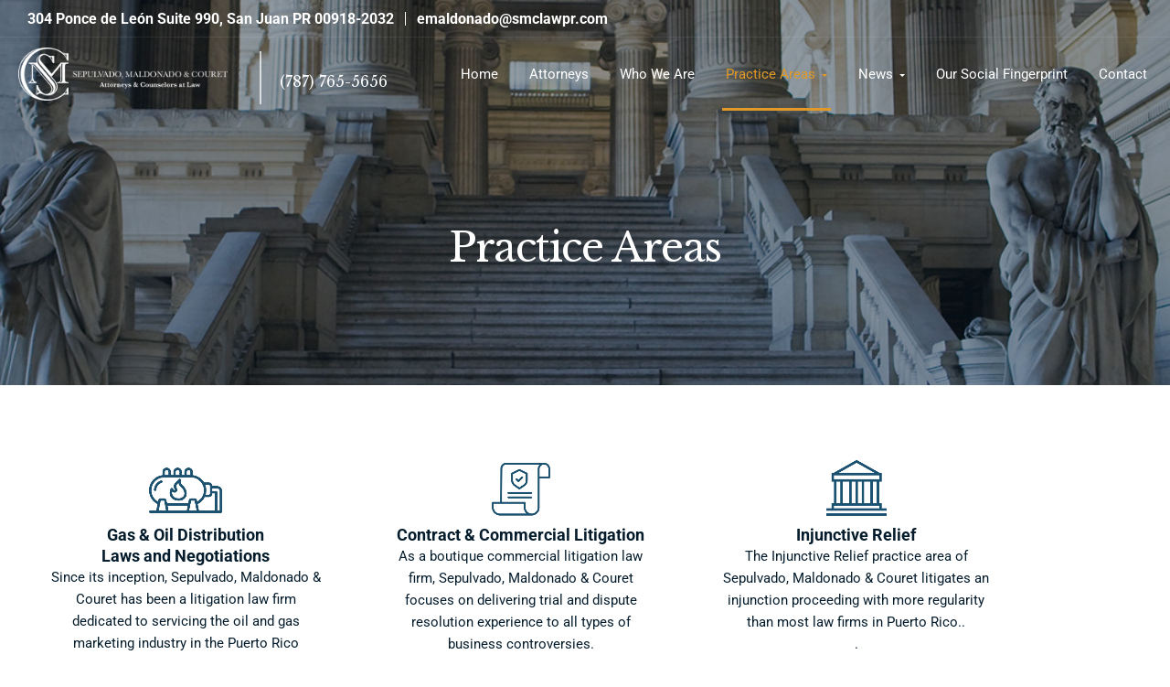

--- FILE ---
content_type: text/html; charset=UTF-8
request_url: https://smclawpr.com/practices/
body_size: 25560
content:
<!DOCTYPE html>
<html lang="en-US">
<head>
    <meta http-equiv="Content-Type" content="text/html; charset=UTF-8">
    <meta name="viewport" content="width=device-width, initial-scale=1, maximum-scale=1">    <meta http-equiv="X-UA-Compatible" content="IE=Edge">
    
        <script type="text/javascript">
            "use strict";
            var custom_blog_css = "";
            if (document.getElementById("custom_blog_styles")) {
                document.getElementById("custom_blog_styles").innerHTML += custom_blog_css;
            } else if (custom_blog_css !== "") {
                document.head.innerHTML += '<style id="custom_blog_styles" type="text/css">'+custom_blog_css+'</style>';
            }
        </script>
    <meta name='robots' content='index, follow, max-image-preview:large, max-snippet:-1, max-video-preview:-1' />
	<style>img:is([sizes="auto" i], [sizes^="auto," i]) { contain-intrinsic-size: 3000px 1500px }</style>
	
	<!-- This site is optimized with the Yoast SEO plugin v26.8 - https://yoast.com/product/yoast-seo-wordpress/ -->
	<title>Practice Areas - SMC Law</title>
	<link rel="canonical" href="https://smclawpr.com/practices/" />
	<meta property="og:locale" content="en_US" />
	<meta property="og:type" content="article" />
	<meta property="og:title" content="Practice Areas - SMC Law" />
	<meta property="og:description" content="Gas &#038; Oil Distribution Laws and Negotiations Since its inception, Sepulvado, Maldonado &#038; Couret has been a litigation law firm dedicated to servicing the oil and gas marketing industry in the Puerto Rico market. Contract &#038; Commercial Litigation As a boutique commercial litigation law firm, Sepulvado, Maldonado &#038; Couret focuses on delivering trial and dispute [&hellip;]" />
	<meta property="og:url" content="https://smclawpr.com/practices/" />
	<meta property="og:site_name" content="SMC Law" />
	<meta property="article:modified_time" content="2022-05-08T17:18:31+00:00" />
	<meta property="og:image" content="https://smclawpr.com/wp-content/uploads/2020/09/icon-gas-oil.png" />
	<meta property="og:image:width" content="256" />
	<meta property="og:image:height" content="236" />
	<meta property="og:image:type" content="image/png" />
	<meta name="twitter:card" content="summary_large_image" />
	<meta name="twitter:label1" content="Est. reading time" />
	<meta name="twitter:data1" content="1 minute" />
	<script type="application/ld+json" class="yoast-schema-graph">{"@context":"https://schema.org","@graph":[{"@type":"WebPage","@id":"https://smclawpr.com/practices/","url":"https://smclawpr.com/practices/","name":"Practice Areas - SMC Law","isPartOf":{"@id":"https://smclawpr.com/#website"},"primaryImageOfPage":{"@id":"https://smclawpr.com/practices/#primaryimage"},"image":{"@id":"https://smclawpr.com/practices/#primaryimage"},"thumbnailUrl":"https://smclawpr.com/wp-content/uploads/2020/09/icon-gas-oil.png","datePublished":"2019-09-23T09:43:00+00:00","dateModified":"2022-05-08T17:18:31+00:00","breadcrumb":{"@id":"https://smclawpr.com/practices/#breadcrumb"},"inLanguage":"en-US","potentialAction":[{"@type":"ReadAction","target":["https://smclawpr.com/practices/"]}]},{"@type":"ImageObject","inLanguage":"en-US","@id":"https://smclawpr.com/practices/#primaryimage","url":"https://smclawpr.com/wp-content/uploads/2020/09/icon-gas-oil.png","contentUrl":"https://smclawpr.com/wp-content/uploads/2020/09/icon-gas-oil.png","width":256,"height":236},{"@type":"BreadcrumbList","@id":"https://smclawpr.com/practices/#breadcrumb","itemListElement":[{"@type":"ListItem","position":1,"name":"Home","item":"https://smclawpr.com/"},{"@type":"ListItem","position":2,"name":"Practice Areas"}]},{"@type":"WebSite","@id":"https://smclawpr.com/#website","url":"https://smclawpr.com/","name":"SMC Law","description":"Attorneys and Counselors at Law in San Juan","potentialAction":[{"@type":"SearchAction","target":{"@type":"EntryPoint","urlTemplate":"https://smclawpr.com/?s={search_term_string}"},"query-input":{"@type":"PropertyValueSpecification","valueRequired":true,"valueName":"search_term_string"}}],"inLanguage":"en-US"}]}</script>
	<!-- / Yoast SEO plugin. -->


<link rel='dns-prefetch' href='//fonts.googleapis.com' />
<link rel='preconnect' href='https://fonts.gstatic.com' crossorigin />
<link rel="alternate" type="application/rss+xml" title="SMC Law &raquo; Feed" href="https://smclawpr.com/feed/" />
<meta property="og:title" content="Practice Areas"/><meta property="og:type" content="article"/><meta property="og:url" content="https://smclawpr.com/practices/"/><meta property="og:site_name" content="SMC Law"/><meta property="og:image" content="https://smclawpr.com/wp-content/uploads/2020/09/logo-light.png"/><script type="text/javascript">
/* <![CDATA[ */
window._wpemojiSettings = {"baseUrl":"https:\/\/s.w.org\/images\/core\/emoji\/16.0.1\/72x72\/","ext":".png","svgUrl":"https:\/\/s.w.org\/images\/core\/emoji\/16.0.1\/svg\/","svgExt":".svg","source":{"concatemoji":"https:\/\/smclawpr.com\/wp-includes\/js\/wp-emoji-release.min.js?ver=6.8.3"}};
/*! This file is auto-generated */
!function(s,n){var o,i,e;function c(e){try{var t={supportTests:e,timestamp:(new Date).valueOf()};sessionStorage.setItem(o,JSON.stringify(t))}catch(e){}}function p(e,t,n){e.clearRect(0,0,e.canvas.width,e.canvas.height),e.fillText(t,0,0);var t=new Uint32Array(e.getImageData(0,0,e.canvas.width,e.canvas.height).data),a=(e.clearRect(0,0,e.canvas.width,e.canvas.height),e.fillText(n,0,0),new Uint32Array(e.getImageData(0,0,e.canvas.width,e.canvas.height).data));return t.every(function(e,t){return e===a[t]})}function u(e,t){e.clearRect(0,0,e.canvas.width,e.canvas.height),e.fillText(t,0,0);for(var n=e.getImageData(16,16,1,1),a=0;a<n.data.length;a++)if(0!==n.data[a])return!1;return!0}function f(e,t,n,a){switch(t){case"flag":return n(e,"\ud83c\udff3\ufe0f\u200d\u26a7\ufe0f","\ud83c\udff3\ufe0f\u200b\u26a7\ufe0f")?!1:!n(e,"\ud83c\udde8\ud83c\uddf6","\ud83c\udde8\u200b\ud83c\uddf6")&&!n(e,"\ud83c\udff4\udb40\udc67\udb40\udc62\udb40\udc65\udb40\udc6e\udb40\udc67\udb40\udc7f","\ud83c\udff4\u200b\udb40\udc67\u200b\udb40\udc62\u200b\udb40\udc65\u200b\udb40\udc6e\u200b\udb40\udc67\u200b\udb40\udc7f");case"emoji":return!a(e,"\ud83e\udedf")}return!1}function g(e,t,n,a){var r="undefined"!=typeof WorkerGlobalScope&&self instanceof WorkerGlobalScope?new OffscreenCanvas(300,150):s.createElement("canvas"),o=r.getContext("2d",{willReadFrequently:!0}),i=(o.textBaseline="top",o.font="600 32px Arial",{});return e.forEach(function(e){i[e]=t(o,e,n,a)}),i}function t(e){var t=s.createElement("script");t.src=e,t.defer=!0,s.head.appendChild(t)}"undefined"!=typeof Promise&&(o="wpEmojiSettingsSupports",i=["flag","emoji"],n.supports={everything:!0,everythingExceptFlag:!0},e=new Promise(function(e){s.addEventListener("DOMContentLoaded",e,{once:!0})}),new Promise(function(t){var n=function(){try{var e=JSON.parse(sessionStorage.getItem(o));if("object"==typeof e&&"number"==typeof e.timestamp&&(new Date).valueOf()<e.timestamp+604800&&"object"==typeof e.supportTests)return e.supportTests}catch(e){}return null}();if(!n){if("undefined"!=typeof Worker&&"undefined"!=typeof OffscreenCanvas&&"undefined"!=typeof URL&&URL.createObjectURL&&"undefined"!=typeof Blob)try{var e="postMessage("+g.toString()+"("+[JSON.stringify(i),f.toString(),p.toString(),u.toString()].join(",")+"));",a=new Blob([e],{type:"text/javascript"}),r=new Worker(URL.createObjectURL(a),{name:"wpTestEmojiSupports"});return void(r.onmessage=function(e){c(n=e.data),r.terminate(),t(n)})}catch(e){}c(n=g(i,f,p,u))}t(n)}).then(function(e){for(var t in e)n.supports[t]=e[t],n.supports.everything=n.supports.everything&&n.supports[t],"flag"!==t&&(n.supports.everythingExceptFlag=n.supports.everythingExceptFlag&&n.supports[t]);n.supports.everythingExceptFlag=n.supports.everythingExceptFlag&&!n.supports.flag,n.DOMReady=!1,n.readyCallback=function(){n.DOMReady=!0}}).then(function(){return e}).then(function(){var e;n.supports.everything||(n.readyCallback(),(e=n.source||{}).concatemoji?t(e.concatemoji):e.wpemoji&&e.twemoji&&(t(e.twemoji),t(e.wpemoji)))}))}((window,document),window._wpemojiSettings);
/* ]]> */
</script>
<style id='gt3-core-elementor-core-inline-css' type='text/css'>
.elementor-section {
    z-index: 1;
}
img {
    vertical-align: top;
    outline: none !important;
    max-width: 100%;
    height: auto;
    user-select: none;
}
.isotope_item  {
    opacity: 1;
 
}
.isotope_item.loading {
    opacity: 0 !important;
}
.elementor-widget-gt3-core-blog .isotope_item.loading {
    opacity: 1 !important;
} 
.elementor-element-gt3_portfolio_archive {
    margin-bottom: 50px;
}
.archive .isotope_wrapper {
    margin-right: -30px;
}
.archive .isotope_wrapper .isotope_item {
    padding-right: 30px;
    padding-bottom: 30px;
}

</style>
<link rel='stylesheet' id='gt3-core/widgets/column-css' href='https://smclawpr.com/wp-content/plugins/gt3-themes-core/dist/css/widgets/column.css?ver=1745929596' type='text/css' media='all' />
<link rel='stylesheet' id='gt3-core/widgets/gt3-core-imagebox-css' href='https://smclawpr.com/wp-content/plugins/gt3-themes-core/dist/css/widgets/gt3-core-imagebox.css?ver=1745929596' type='text/css' media='all' />
<style id='wp-emoji-styles-inline-css' type='text/css'>

	img.wp-smiley, img.emoji {
		display: inline !important;
		border: none !important;
		box-shadow: none !important;
		height: 1em !important;
		width: 1em !important;
		margin: 0 0.07em !important;
		vertical-align: -0.1em !important;
		background: none !important;
		padding: 0 !important;
	}
</style>
<style id='classic-theme-styles-inline-css' type='text/css'>
/*! This file is auto-generated */
.wp-block-button__link{color:#fff;background-color:#32373c;border-radius:9999px;box-shadow:none;text-decoration:none;padding:calc(.667em + 2px) calc(1.333em + 2px);font-size:1.125em}.wp-block-file__button{background:#32373c;color:#fff;text-decoration:none}
</style>
<style id='global-styles-inline-css' type='text/css'>
:root{--wp--preset--aspect-ratio--square: 1;--wp--preset--aspect-ratio--4-3: 4/3;--wp--preset--aspect-ratio--3-4: 3/4;--wp--preset--aspect-ratio--3-2: 3/2;--wp--preset--aspect-ratio--2-3: 2/3;--wp--preset--aspect-ratio--16-9: 16/9;--wp--preset--aspect-ratio--9-16: 9/16;--wp--preset--color--black: #000000;--wp--preset--color--cyan-bluish-gray: #abb8c3;--wp--preset--color--white: #ffffff;--wp--preset--color--pale-pink: #f78da7;--wp--preset--color--vivid-red: #cf2e2e;--wp--preset--color--luminous-vivid-orange: #ff6900;--wp--preset--color--luminous-vivid-amber: #fcb900;--wp--preset--color--light-green-cyan: #7bdcb5;--wp--preset--color--vivid-green-cyan: #00d084;--wp--preset--color--pale-cyan-blue: #8ed1fc;--wp--preset--color--vivid-cyan-blue: #0693e3;--wp--preset--color--vivid-purple: #9b51e0;--wp--preset--gradient--vivid-cyan-blue-to-vivid-purple: linear-gradient(135deg,rgba(6,147,227,1) 0%,rgb(155,81,224) 100%);--wp--preset--gradient--light-green-cyan-to-vivid-green-cyan: linear-gradient(135deg,rgb(122,220,180) 0%,rgb(0,208,130) 100%);--wp--preset--gradient--luminous-vivid-amber-to-luminous-vivid-orange: linear-gradient(135deg,rgba(252,185,0,1) 0%,rgba(255,105,0,1) 100%);--wp--preset--gradient--luminous-vivid-orange-to-vivid-red: linear-gradient(135deg,rgba(255,105,0,1) 0%,rgb(207,46,46) 100%);--wp--preset--gradient--very-light-gray-to-cyan-bluish-gray: linear-gradient(135deg,rgb(238,238,238) 0%,rgb(169,184,195) 100%);--wp--preset--gradient--cool-to-warm-spectrum: linear-gradient(135deg,rgb(74,234,220) 0%,rgb(151,120,209) 20%,rgb(207,42,186) 40%,rgb(238,44,130) 60%,rgb(251,105,98) 80%,rgb(254,248,76) 100%);--wp--preset--gradient--blush-light-purple: linear-gradient(135deg,rgb(255,206,236) 0%,rgb(152,150,240) 100%);--wp--preset--gradient--blush-bordeaux: linear-gradient(135deg,rgb(254,205,165) 0%,rgb(254,45,45) 50%,rgb(107,0,62) 100%);--wp--preset--gradient--luminous-dusk: linear-gradient(135deg,rgb(255,203,112) 0%,rgb(199,81,192) 50%,rgb(65,88,208) 100%);--wp--preset--gradient--pale-ocean: linear-gradient(135deg,rgb(255,245,203) 0%,rgb(182,227,212) 50%,rgb(51,167,181) 100%);--wp--preset--gradient--electric-grass: linear-gradient(135deg,rgb(202,248,128) 0%,rgb(113,206,126) 100%);--wp--preset--gradient--midnight: linear-gradient(135deg,rgb(2,3,129) 0%,rgb(40,116,252) 100%);--wp--preset--font-size--small: 13px;--wp--preset--font-size--medium: 20px;--wp--preset--font-size--large: 36px;--wp--preset--font-size--x-large: 42px;--wp--preset--spacing--20: 0.44rem;--wp--preset--spacing--30: 0.67rem;--wp--preset--spacing--40: 1rem;--wp--preset--spacing--50: 1.5rem;--wp--preset--spacing--60: 2.25rem;--wp--preset--spacing--70: 3.38rem;--wp--preset--spacing--80: 5.06rem;--wp--preset--shadow--natural: 6px 6px 9px rgba(0, 0, 0, 0.2);--wp--preset--shadow--deep: 12px 12px 50px rgba(0, 0, 0, 0.4);--wp--preset--shadow--sharp: 6px 6px 0px rgba(0, 0, 0, 0.2);--wp--preset--shadow--outlined: 6px 6px 0px -3px rgba(255, 255, 255, 1), 6px 6px rgba(0, 0, 0, 1);--wp--preset--shadow--crisp: 6px 6px 0px rgba(0, 0, 0, 1);}:where(.is-layout-flex){gap: 0.5em;}:where(.is-layout-grid){gap: 0.5em;}body .is-layout-flex{display: flex;}.is-layout-flex{flex-wrap: wrap;align-items: center;}.is-layout-flex > :is(*, div){margin: 0;}body .is-layout-grid{display: grid;}.is-layout-grid > :is(*, div){margin: 0;}:where(.wp-block-columns.is-layout-flex){gap: 2em;}:where(.wp-block-columns.is-layout-grid){gap: 2em;}:where(.wp-block-post-template.is-layout-flex){gap: 1.25em;}:where(.wp-block-post-template.is-layout-grid){gap: 1.25em;}.has-black-color{color: var(--wp--preset--color--black) !important;}.has-cyan-bluish-gray-color{color: var(--wp--preset--color--cyan-bluish-gray) !important;}.has-white-color{color: var(--wp--preset--color--white) !important;}.has-pale-pink-color{color: var(--wp--preset--color--pale-pink) !important;}.has-vivid-red-color{color: var(--wp--preset--color--vivid-red) !important;}.has-luminous-vivid-orange-color{color: var(--wp--preset--color--luminous-vivid-orange) !important;}.has-luminous-vivid-amber-color{color: var(--wp--preset--color--luminous-vivid-amber) !important;}.has-light-green-cyan-color{color: var(--wp--preset--color--light-green-cyan) !important;}.has-vivid-green-cyan-color{color: var(--wp--preset--color--vivid-green-cyan) !important;}.has-pale-cyan-blue-color{color: var(--wp--preset--color--pale-cyan-blue) !important;}.has-vivid-cyan-blue-color{color: var(--wp--preset--color--vivid-cyan-blue) !important;}.has-vivid-purple-color{color: var(--wp--preset--color--vivid-purple) !important;}.has-black-background-color{background-color: var(--wp--preset--color--black) !important;}.has-cyan-bluish-gray-background-color{background-color: var(--wp--preset--color--cyan-bluish-gray) !important;}.has-white-background-color{background-color: var(--wp--preset--color--white) !important;}.has-pale-pink-background-color{background-color: var(--wp--preset--color--pale-pink) !important;}.has-vivid-red-background-color{background-color: var(--wp--preset--color--vivid-red) !important;}.has-luminous-vivid-orange-background-color{background-color: var(--wp--preset--color--luminous-vivid-orange) !important;}.has-luminous-vivid-amber-background-color{background-color: var(--wp--preset--color--luminous-vivid-amber) !important;}.has-light-green-cyan-background-color{background-color: var(--wp--preset--color--light-green-cyan) !important;}.has-vivid-green-cyan-background-color{background-color: var(--wp--preset--color--vivid-green-cyan) !important;}.has-pale-cyan-blue-background-color{background-color: var(--wp--preset--color--pale-cyan-blue) !important;}.has-vivid-cyan-blue-background-color{background-color: var(--wp--preset--color--vivid-cyan-blue) !important;}.has-vivid-purple-background-color{background-color: var(--wp--preset--color--vivid-purple) !important;}.has-black-border-color{border-color: var(--wp--preset--color--black) !important;}.has-cyan-bluish-gray-border-color{border-color: var(--wp--preset--color--cyan-bluish-gray) !important;}.has-white-border-color{border-color: var(--wp--preset--color--white) !important;}.has-pale-pink-border-color{border-color: var(--wp--preset--color--pale-pink) !important;}.has-vivid-red-border-color{border-color: var(--wp--preset--color--vivid-red) !important;}.has-luminous-vivid-orange-border-color{border-color: var(--wp--preset--color--luminous-vivid-orange) !important;}.has-luminous-vivid-amber-border-color{border-color: var(--wp--preset--color--luminous-vivid-amber) !important;}.has-light-green-cyan-border-color{border-color: var(--wp--preset--color--light-green-cyan) !important;}.has-vivid-green-cyan-border-color{border-color: var(--wp--preset--color--vivid-green-cyan) !important;}.has-pale-cyan-blue-border-color{border-color: var(--wp--preset--color--pale-cyan-blue) !important;}.has-vivid-cyan-blue-border-color{border-color: var(--wp--preset--color--vivid-cyan-blue) !important;}.has-vivid-purple-border-color{border-color: var(--wp--preset--color--vivid-purple) !important;}.has-vivid-cyan-blue-to-vivid-purple-gradient-background{background: var(--wp--preset--gradient--vivid-cyan-blue-to-vivid-purple) !important;}.has-light-green-cyan-to-vivid-green-cyan-gradient-background{background: var(--wp--preset--gradient--light-green-cyan-to-vivid-green-cyan) !important;}.has-luminous-vivid-amber-to-luminous-vivid-orange-gradient-background{background: var(--wp--preset--gradient--luminous-vivid-amber-to-luminous-vivid-orange) !important;}.has-luminous-vivid-orange-to-vivid-red-gradient-background{background: var(--wp--preset--gradient--luminous-vivid-orange-to-vivid-red) !important;}.has-very-light-gray-to-cyan-bluish-gray-gradient-background{background: var(--wp--preset--gradient--very-light-gray-to-cyan-bluish-gray) !important;}.has-cool-to-warm-spectrum-gradient-background{background: var(--wp--preset--gradient--cool-to-warm-spectrum) !important;}.has-blush-light-purple-gradient-background{background: var(--wp--preset--gradient--blush-light-purple) !important;}.has-blush-bordeaux-gradient-background{background: var(--wp--preset--gradient--blush-bordeaux) !important;}.has-luminous-dusk-gradient-background{background: var(--wp--preset--gradient--luminous-dusk) !important;}.has-pale-ocean-gradient-background{background: var(--wp--preset--gradient--pale-ocean) !important;}.has-electric-grass-gradient-background{background: var(--wp--preset--gradient--electric-grass) !important;}.has-midnight-gradient-background{background: var(--wp--preset--gradient--midnight) !important;}.has-small-font-size{font-size: var(--wp--preset--font-size--small) !important;}.has-medium-font-size{font-size: var(--wp--preset--font-size--medium) !important;}.has-large-font-size{font-size: var(--wp--preset--font-size--large) !important;}.has-x-large-font-size{font-size: var(--wp--preset--font-size--x-large) !important;}
:where(.wp-block-post-template.is-layout-flex){gap: 1.25em;}:where(.wp-block-post-template.is-layout-grid){gap: 1.25em;}
:where(.wp-block-columns.is-layout-flex){gap: 2em;}:where(.wp-block-columns.is-layout-grid){gap: 2em;}
:root :where(.wp-block-pullquote){font-size: 1.5em;line-height: 1.6;}
</style>
<link rel='stylesheet' id='contact-form-7-css' href='https://smclawpr.com/wp-content/plugins/contact-form-7/includes/css/styles.css?ver=6.1.4' type='text/css' media='all' />
<link rel='stylesheet' id='gt3-parent-style-css' href='https://smclawpr.com/wp-content/themes/juris/style.css?ver=6.8.3' type='text/css' media='all' />
<link rel='stylesheet' id='gt3-core/animations-css' href='https://smclawpr.com/wp-content/plugins/gt3-themes-core/dist/css/animations.css?ver=1745929596' type='text/css' media='all' />
<link rel='stylesheet' id='elementor-icons-css' href='https://smclawpr.com/wp-content/plugins/elementor/assets/lib/eicons/css/elementor-icons.min.css?ver=5.46.0' type='text/css' media='all' />
<link rel='stylesheet' id='elementor-frontend-css' href='https://smclawpr.com/wp-content/plugins/elementor/assets/css/frontend.min.css?ver=3.34.3' type='text/css' media='all' />
<link rel='stylesheet' id='elementor-post-1933-css' href='https://smclawpr.com/wp-content/uploads/elementor/css/post-1933.css?ver=1745912652' type='text/css' media='all' />
<link rel='stylesheet' id='widget-spacer-css' href='https://smclawpr.com/wp-content/plugins/elementor/assets/css/widget-spacer.min.css?ver=3.34.3' type='text/css' media='all' />
<link rel='stylesheet' id='elementor-post-757-css' href='https://smclawpr.com/wp-content/uploads/elementor/css/post-757.css?ver=1745929946' type='text/css' media='all' />
<link rel='stylesheet' id='gt3-theme-default-style-css' href='https://smclawpr.com/wp-content/themes/juris-child/style.css?ver=1.0' type='text/css' media='all' />
<link rel='stylesheet' id='gt3-theme-icon-css' href='https://smclawpr.com/wp-content/themes/juris/fonts/theme-font/theme_icon.css?ver=6.8.3' type='text/css' media='all' />
<link rel='stylesheet' id='font-awesome-css' href='https://smclawpr.com/wp-content/plugins/elementor/assets/lib/font-awesome/css/font-awesome.min.css?ver=4.7.0' type='text/css' media='all' />
<link rel='stylesheet' id='select2-css' href='https://smclawpr.com/wp-content/themes/juris/css/select2.min.css?ver=4.0.5' type='text/css' media='1' />
<link rel='stylesheet' id='gt3-theme-css' href='https://smclawpr.com/wp-content/themes/juris/css/theme.css?ver=1.0_1745929482' type='text/css' media='all' />
<link rel='stylesheet' id='gt3-elementor-css' href='https://smclawpr.com/wp-content/themes/juris/css/base-elementor.css?ver=1.0_1745929482' type='text/css' media='all' />
<link rel='stylesheet' id='gt3-photo-modules-css' href='https://smclawpr.com/wp-content/themes/juris/css/photo_modules.css?ver=1.0_1745929482' type='text/css' media='all' />
<link rel='stylesheet' id='gt3-responsive-css' href='https://smclawpr.com/wp-content/themes/juris/css/responsive.css?ver=1.0_1745929482' type='text/css' media='all' />
<style id='gt3-responsive-inline-css' type='text/css'>
/* Custom CSS */*{}body,.main_footer .widget-title,.widget-title,body .widget .yit-wcan-select-open,body .widget-hotspot,body div[id*="ajaxsearchlitesettings"].searchsettings form fieldset legend,.prev_next_links_fullwidht .link_item,span.elementor-drop-cap span.elementor-drop-cap-letter,input[type="date"],input[type="email"],input[type="number"],input[type="password"],input[type="search"],input[type="tel"],input[type="text"],input[type="url"],select,textarea,.select2-search--dropdown .select2-search__field{font-family:Roboto;}input[type="date"],input[type="email"],input[type="number"],input[type="password"],input[type="search"],input[type="tel"],input[type="text"],input[type="url"],select,textarea,.select2-search--dropdown .select2-search__field {font-weight:400;}body {background:#FFFFFF;font-size:15px;line-height:24px;font-weight:400;color: #051c2c;}.quote_author,blockquote cite,blockquote code{font-size:15px;line-height:24px;font-weight:400;}.elementor-widget-gt3-core-portfolio .hover_type2 .wrapper .text_wrap:before,.elementor-widget-gt3-core-portfolio .hover_type3 .wrapper .text_wrap:before,.gt3pg_pro_FSSlider .gt3pg_pro_gallery_wrap,.gt3_image_rotate .gt3_image_rotate_title,.elementor-slick-slider .slick-slider .slick-arrow,div.slick-slider .slick-arrow,.swiper-pagination > .swiper-pagination-bullet,.elementor-widget-image-carousel .elementor-swiper-button,.gt3_carousel-elementor > .elementor-column-wrap > .elementor-widget-wrap > .slick-arrow,.elementor-widget-gt3-core-teamcarousel .item_list > .slick-arrow,.gt3_module_blog_simple.gt3_carousel-elementor .slick-arrow{background:#FFFFFF;}div.slick-slider ul.slick-dots li button:before,div.slick-slider ul.slick-dots li.slick-active button:before,div.gt3_carousel_list.slick-slider ul.slick-dots li button:before,div.gt3_carousel_list.slick-slider ul.slick-dots li.slick-active button:before,.blog_post_preview.format-gallery .slick-dots > li button:before,.swiper-pagination > .swiper-pagination-bullet:before{color:#FFFFFF;}.single .post_share_block:hover > .post_share_wrap ul li {background:#FFFFFF !important;}p,.elementor-accordion .elementor-accordion-item .elementor-tab-content{line-height: 1.6;}/* Custom Fonts */.module_team .team_info,h1,h2,h3,h4,h5,h6,.gt3_header_builder_component.gt3_header_builder_search_cat_component .gt3-search_cat-select,.main_wrapper .gt3_search_form:before,.logged-in-as a:hover,.sidebar-container .widget.widget_posts .recent_posts .post_title a,.gt3_header_builder_component .woocommerce-mini-cart__empty-message,.elementor-widget-gt3-core-tabs .ui-tabs-nav .ui-state-default a,.single_prev_next_posts .gt3_post_navi:after,.elementor-widget-gt3-core-portfolio .portfolio_wrapper.hover_type6 .text_wrap .title,.gt3_price_item-elementor .gt3_item_cost_wrapper h3,.gt3pg-isotope-item .text_info_wrapper,.elementor-widget-gt3-core-team .module_team.type1 .item-team-member:not(.item-team--no_image) .team_title > *,.elementor-widget-gt3-core-team .module_team.type1 .item-team-member:not(.item-team--no_image) .team_title__text,.elementor-widget-gt3-core-team .module_team.type1 .item-team-member:not(.item-team--no_image) .team-positions,.elementor-widget-gt3-core-team .module_team.type1 .item-team-member:not(.item-team--no_image) .team_info,.elementor-widget-gt3-core-team .module_team.type1 .item-team-member:not(.item-team--no_image) .gt3_single_team_info,.elementor-widget-gt3-core-teamcarousel .module_team.type1 .item-team-member:not(.item-team--no_image) .team_title > *,.elementor-widget-gt3-core-teamcarousel .module_team.type1 .item-team-member:not(.item-team--no_image) .team_title__text,.elementor-widget-gt3-core-teamcarousel .module_team.type1 .item-team-member:not(.item-team--no_image) .team-positions,.elementor-widget-gt3-core-teamcarousel .module_team.type1 .item-team-member:not(.item-team--no_image) .team_info,.elementor-widget-gt3-core-teamcarousel .module_team.type1 .item-team-member:not(.item-team--no_image) .gt3_single_team_info,.widget.woocommerce.widget_product_categories,.gt3_widget.woocommerce .widget-title{color: #051c2c;}.portfolio_carousel_wrapper .slick-arrow,.elementor-slick-slider .slick-slider .slick-arrow,.elementor-widget-image-carousel .elementor-swiper-button{color: rgba(5,28,44, 0.4);}.search-results .blogpost_title a {color: #051c2c !important;}.search-results .blogpost_title a:hover,.select2-container--default li.select2-results__option[aria-selected="true"],ul.select2-results__options li:hover {color: #306F90 !important;}.gt3_icon_box__icon--number,h1,h2,h3,h4,h5,h6,.strip_template .strip-item a span,.column1 .item_title a,.index_number,.price_item_btn a,.shortcode_tab_item_title,.gt3_twitter .twitt_title,.elementor-widget-gt3-core-counter .counter,.gt3_dropcaps,.dropcap,.single_prev_next_posts .gt3_post_navi:after {font-family: Libre Baskerville;font-weight: 400;}.gt3-page-title .page_title_meta.cpt_portf * {font-weight: inherit;}.format-video .gt3_video__play_button:hover{background: rgba(48,111,144, 0.8);}.widget .calendar_wrap tbody td > a:before,.gt3_module_button_list a:after,.content-container ul li:before,.comment-reply-link:after,.single_prev_next_posts .fleft a span.gt3_post_navi:before,.single_prev_next_posts .fright a span.gt3_post_navi:before,input[type="submit"]:hover,button:hover,.gt3_single_team_info .gt3_single_team_vcard .member-vcard:hover,.widget.widget_product_categories ul li:hover:before,.widget.widget_nav_menu ul li a:hover:before,.widget.widget_archive ul li:hover:before,.widget.widget_pages ul li:hover:before,.widget.widget_categories ul li:hover:before,.widget.widget_recent_entries ul li:hover:before,.widget.widget_meta ul li:hover:before,.widget.widget_recent_comments ul li:hover:before,.widget.main_wrapper ul li:hover:before,.widget.main_footer ul li:hover:before,ul.wp-block-archives li:hover:before,ul.wp-block-categories li:hover:before,ul.wp-block-latest-posts li:hover:before,ul.select2-results__options li:hover:before{background: #1C5271;}h1,.elementor-widget-heading h1.elementor-heading-title{font-size:58px;line-height:72px;letter-spacing:-1.45px;}h2,.elementor-widget-heading h2.elementor-heading-title,.elementor-widget-gt3-core-blog .blogpost_title,h3.gt3_author_box__name {font-size:36px;line-height:47px;letter-spacing:-0.9px;}h3,.elementor-widget-heading h3.elementor-heading-title,.elementor-widget-gt3-core-blog .gt3_module_blog:not(.items1) .blogpost_title,#customer_login h2,.gt3_header_builder__login-modal_container h2,.sidepanel .title{font-size:24px;line-height:36px;letter-spacing:-0.6px;}h4,.elementor-widget-heading h4.elementor-heading-title {font-family:Roboto;font-weight:700;font-size:18px;line-height:30px;}h5,.elementor-widget-heading h5.elementor-heading-title {font-family:Roboto;font-weight:700;font-size:16px;line-height:28px;}h6,.elementor-widget-heading h6.elementor-heading-title {font-family:Roboto;font-weight:700;font-size:13px;line-height:20px;}.diagram_item .chart,.item_title a ,.contentarea ul,.blog_post_media--link .blog_post_media__link_text p,.woocommerce-LostPassword a:hover{color:#051c2c;}/*button,*/.gt3_header_builder_cart_component .buttons .button,.gt3_module_button a,.learn_more,blockquote,.elementor-widget-gt3-core-TestimonialsLite .testimonials-text,.quote_text,.quote_author,.blog_post_media__link_text {font-family: Libre Baskerville;font-weight: 400;color:#051c2c}.gt3_custom_tooltip:before,.gt3_custom_tooltip:after{font-family: Libre Baskerville;font-weight: 400;}/* Theme color */a,.calendar_wrap thead,.gt3_practice_list__image-holder i,.load_more_works:hover,.copyright a:hover,.price_item .items_text ul li:before,.price_item.most_popular .item_cost_wrapper h3,.gt3_practice_list__title a:hover,#select2-gt3_product_cat-results li,.ribbon_arrow,.flow_arrow,ol > li:before,.main_wrapper #main_content ul.gt3_list_line li:before,.main_wrapper .elementor-section ul.gt3_list_line li:before,.main_wrapper #main_content ul.gt3_list_disc li:before,.main_wrapper .elementor-section ul.gt3_list_disc li:before,.top_footer a:hover,.gt3_practice_list__link:before,.load_more_works,.woocommerce ul.products li.product .woocommerce-loop-product__title:hover,.woocommerce ul.cart_list li a:hover,ul.gt3_list_disc li:before,.woocommerce-MyAccount-navigation ul li:hover a,.woocommerce-MyAccount-navigation ul li.is-active a,.elementor-widget-gt3-core-team .module_team.type3 .team_link a:hover,.elementor-widget-gt3-core-team .module_team .team_title__text a:hover,.elementor-widget-gt3-core-team .module_team.type2 .team_img:hover ~ .team-infobox .team_title__text,.elementor-widget-gt3-core-teamcarousel .module_team.type2 .team_img:hover ~ .team-infobox .team_title__text,.elementor-element-custom_color a:hover,.woocommerce ul.products li.product:hover .price ins{color: #306F90;}a:hover{color: #1C5271;}.gt3_practice_list__link:before,.load_more_works,#back_to_top:hover,.woocommerce ul.products:not(.list) li.product .gt3_woocommerce_open_control_tag div a:before,.woocommerce ul.products:not(.list) li.product .gt3_woocommerce_open_control_tag .added_to_cart:hover,.woocommerce ul.products:not(.list) li.product .gt3_woocommerce_open_control_tag div a:hover,.blog_post_media__link_text:before,input[type="submit"].gt3-special-field:hover,.widget_gt3_posts_list_widget .gt3_posts_list.gt3_posts_list--type_team .gt3_posts_list__image:after{background-color: #306F90;}.main_wrapper .gt3_product_list_nav li a:hover {color: #306F90;}.widget .calendar_wrap table td#today:before {background: #306F90;}.calendar_wrap caption {background: #1C5271;}.gt3_custom_tooltip{color: #306F90;}.woocommerce div.product .woocommerce-tabs ul.tabs li a:hover,.listing_meta a:hover,.blog_post_media--quote .quote_text a:hover {color: #306F90;}.blogpost_title a:hover,.blog_post_title a:hover,.woocommerce #reviews #respond input#submit:hover,.woocommerce #reviews a.button:hover,.woocommerce #reviews button.button:hover,.woocommerce #reviews input.button:hover {color: #306F90 !important;}.gt3_icon_box__link a:before,.gt3_icon_box__link a:before,.stripe_item-divider,.widget_search .search_form .search_submit,.gt3_404_search form.search_form.gt3_search_form .search_submit,.header_search__inner .search_form .search_submit,.widget_product_search .gt3_search_form .search_submit,.search_result_form .search_form .search_submit{background-color: #306F90;}.single-member-page .member-icon:hover,.single-member-page .team-link:hover,#respond #commentform p[class*="comment-form-"] > label.gt3_onfocus,.comment-notes .required,#cancel-comment-reply-link,.top_footer .widget.widget_recent_entries ul li > a:hover,.widget_search .search_form .search_submit:hover,.gt3_404_search form.search_form.gt3_search_form .search_submit:hover,.header_search__inner .search_form .search_submit:hover,.widget_product_search .gt3_search_form .search_submit:hover,.search_result_form .search_form .search_submit:hover{color: #306F90;}/* menu fonts */.main-menu>.gt3-menu-categories-title,.main-menu>ul,.main-menu>div>ul,.column_menu>ul,.column_menu>.gt3-menu-categories-title,.column_menu>div>ul {font-family:Roboto;font-weight:400;line-height:36px;font-size:15px;}/* sub menu styles */.main-menu ul.sub-menu li.menu-item:hover > a:hover,.column_menu ul li.menu-item:hover > a:hover,.main-menu .current_page_item,.main-menu .current-menu-item,.main-menu .current-menu-ancestor,.gt3_header_builder_menu_component .column_menu .menu li.current_page_item > a,.gt3_header_builder_menu_component .column_menu .menu li.current-menu-item > a,.gt3_header_builder_menu_component .column_menu .menu li.current-menu-ancestor > a,.column_menu .current_page_item,.column_menu .current-menu-item,.column_menu .current-menu-ancestor,.gt3_header_builder .main-menu > ul > li > a:before,.gt3_header_builder .main-menu ul.sub-menu:before {color: #e19927;}#back_to_top,.header_search .header_search__inner:before,.portfolio_carousel_wrapper .portfolio_item .wrapper .text_wrap{background-color:#FFFFFF;}.header_search__inner .gt3_search_form__wrapper .header_search__inner_title{font-family: Libre Baskerville;font-weight: 400;color: #051c2c;}.header_search__inner_close {background: #051c2c;}.header_search__inner .search_form:after{border-top-color: #306F90;}.main-menu ul li ul.sub-menu,.column_menu ul li ul.sub-menu,.main_header .header_search__inner .search_form,.mobile_menu_container {background-color: rgba(247,248,248,1) ;color: #1c5271 ;}.gt3_header_builder .main-menu ul.sub-menu > li.current-menu-ancestor > a,.gt3_header_builder .main-menu ul.sub-menu > li.current-menu-ancestor > a,.gt3_header_builder .main-menu ul.sub-menu > li.current-menu-parent > a,.gt3_header_builder .main-menu ul.sub-menu > li.current_page_parent > a,.gt3_header_builder .main-menu ul.sub-menu > li.current_page_ancestor > a,.gt3_header_builder .main-menu ul.sub-menu > li.current-menu-item > a,.gt3_header_builder .main-menu ul.sub-menu > li.current_page_item > a,.gt3_header_builder .main-menu ul.sub-menu > li:hover > a { background-color:rgba(255,255,255,1) ;color: #e19927 ;}.main_header .header_search__inner .search_text::-webkit-input-placeholder{color: #051c2c !important;}.main_header .header_search__inner .search_text:-moz-placeholder {color: #051c2c !important;}.main_header .header_search__inner .search_text::-moz-placeholder {color: #051c2c !important;}.main_header .header_search__inner .search_text:-ms-input-placeholder {color: #051c2c !important;}.header_search__inner .search-field,.header_search__inner .search_text{color: #051c2c;}.header_search__inner .search-field:-webkit-autofill,.header_search__inner .search-field:-webkit-autofill:hover,.header_search__inner .search-field:-webkit-autofill:focus,.header_search__inner .search_text:-webkit-autofill,.header_search__inner .search_text:-webkit-autofill:hover,.header_search__inner .search_text:-webkit-autofill:focus{-webkit-text-fill-color: #051c2c;}input::-webkit-input-placeholder,textarea::-webkit-input-placeholder{color: #051c2c;}input:-moz-placeholder,textarea:-moz-placeholder {color: #051c2c;}input::-moz-placeholder,textarea::-moz-placeholder {color: #051c2c;}input:-ms-input-placeholder,textarea:-ms-input-placeholder {color: #051c2c;}/* widgets */body div[id*='ajaxsearchlitesettings'].searchsettings fieldset .label:hover,body div[id*='ajaxsearchlite'] .probox .proclose:hover,.module_team.type2 .team_title__text,.widget_gt3_team_list_widget .team_title__text,.widget.widget_rss > ul > li a,.sidebar-container .widget.widget_posts .recent_posts .listing_meta span,.woocommerce ul.cart_list li .quantity,.woocommerce ul.product_list_widget li .quantity,.gt3_header_builder_cart_component__cart-container .total,.widget_gt3_team_list_widget .gt3_team_list .slick-dots{color: #051c2c;}/* blog */.countdown-period,.gt3-page-title_default_color_a .gt3-page-title__content .gt3_breadcrumb a,.gt3-page-title_default_color_a .gt3-page-title__content .gt3_breadcrumb .gt3_pagination_delimiter,.module_team.type2 .team-positions,.widget_gt3_team_list_widget .team-positions,.widget.widget_recent_entries > ul > li a,.gt3_widget > ul > li a,#main_content ul[class*="wp-block"] li > a,.comment-reply-link,.sidebar .widget_nav_menu .menu .menu-item > a,.gt3_module_button_list a,.blog_post_info,.likes_block.already_liked .icon,.likes_block.already_liked:hover .icon,.wrapper_404 label,#respond #commentform p[class*="comment-form-"] > label,.header_search .search_form .search_text,.header_search .gt3_search_form label,.woocommerce-MyAccount-navigation ul li a,.main_wrapper .gt3_product_list_nav li a,.wp-block-image figcaption,.elementor-widget-container .widget_nav_menu .menu .menu-item > a {color: #051c2c;}.listing_meta span.post_category a:after {color: rgba(5,28,44, 0.85) !important;}.blogpost_title i,.comment_info a:hover,.elementor-widget-gt3-core-pricebox .price_button-elementor a:hover,.widget_search .search_form:before,.portfolio_carousel_wrapper .portfolio_item .wrapper .text_wrap .title a:hover,.widget_gt3_posts_list_widget .gt3_posts_list .gt3_recent_posts_taxonomy a:hover,body .elementor-widget-gt3-core-portfolio .categories span:hover,.elementor-widget-gt3-core-portfolio .categories span:hover,.gt3_header_builder__burger_sidebar .sidebar .widget_nav_menu .menu .menu-item > a:hover,.gt3_header_builder__burger_sidebar .widget.widget_recent_entries > ul > li a:hover,.gt3_header_builder__burger_sidebar .gt3_widget > ul > li a:hover {color: #306F90;}.elementor-accordion .elementor-tab-title .elementor-accordion-icon svg{fill: #306F90;}.widget.widget_recent_entries > ul > li:hover a,.gt3_widget > ul > li a:hover,.widget.widget_recent_comments > ul > li a:hover,.widget.widget_rss > ul > li:hover a,.sidebar-container .widget.widget_posts .recent_posts .post_title a:hover,.sidebar .widget_nav_menu .menu .menu-item > a:hover,#main_content ul[class*="wp-block"] li > a:hover,.gt3_module_button_list a:hover,.listing_meta span.post_category,.comment_author_says span.comment_author_name,.comment-reply-link:hover,.widget_gt3_posts_list_widget .gt3_posts_list .gt3_recent_posts_taxonomy a,.portfolio_carousel_wrapper .portfolio_item .wrapper .text_wrap .categories,.portfolio_carousel_wrapper .portfolio_item .wrapper .text_wrap .gt3_module_button_list a:hover,body .elementor-widget-gt3-core-portfolio .categories, .elementor-widget-gt3-core-portfolio .categories,.portfolio_carousel_wrapper .portfolio_item .wrapper .categories,.gt3pg-isotope-item .text_info_wrapper .text_wrap_caption,.isotope-filter a.active,.isotope-filter a:hover,.elementor-widget-gt3-core-portfolio .categories span:hover,.elementor-widget-container .widget_nav_menu .menu .menu-item > a:hover,.elementor-widget-container .widget_nav_menu .menu .menu-item.current-menu-item > a{color: #1C5271;}.elementor-widget-gt3-core-portfolio .categories span:after {color: #1C5271 !important;}input[type="submit"],button,.gt3_single_team_info .gt3_single_team_vcard .member-vcard,.gt3_single_team_info .gt3_single_team_vcard .member-vcard:hover{border-color: #1C5271;}.gt3_header_builder_cart_component__cart-container .total strong,.sidebar .widget .widget-title,.prev_next_links .title,.widget.widget_recent_comments > ul > li a,div:not(.packery_wrapper) .blog_post_preview .listing_meta {color: #051c2c;}.elementor-widget-gt3-core-pricebox .price_button-elementor a,.gt3_module_title .carousel_arrows a:hover span,.stripe_item:after,.packery-item .packery_overlay,.ui-datepicker .ui-datepicker-buttonpane button.ui-state-hover{background: #306F90;}.elementor-widget-gt3-core-pricebox .price_button-elementor a,.elementor-widget-gt3-core-pricebox .price_button-elementor a:hover,.ui-datepicker .ui-datepicker-buttonpane button.ui-state-hover,.woocommerce ul.products li.product .gt3_woocommerce_open_control_tag_bottom div a,.woocommerce ul.products li.product .gt3_woocommerce_open_control_tag_bottom div a:hover,.widget_search .search_form .search_submit,.gt3_404_search form.search_form.gt3_search_form .search_submit,.header_search__inner .search_form .search_submit,.widget_product_search .gt3_search_form .search_submit,.search_result_form .search_form .search_submit,.gt3_module_title .carousel_arrows a:hover span:before{border-color: #306F90;}.gt3_module_title .carousel_arrows a span,.elementor-slick-slider .slick-slider .slick-prev:after,.elementor-slick-slider .slick-slider .slick-next:after,ul.pagerblock li a:hover,ul.pagerblock li a.current,ul.pagerblock li a.current:hover{background: #051c2c;}.gt3_module_title .carousel_arrows a span:before {border-color: #051c2c;}.post_share_block:hover > a,.woocommerce ul.products li.product .gt3_woocommerce_open_control_tag_bottom div a:hover,.woocommerce ul.products.list li.product .gt3_woocommerce_open_control_tag div a:hover:before, .woocommerce ul.products li.product .gt3_woocommerce_open_control_tag_bottom div a:hover:before,.woocommerce div.product form.cart .button:hover,.single-product.woocommerce div.product .product_meta a:hover,.woocommerce div.product span.price,.likes_block:hover .icon,.woocommerce .gt3-pagination_nav nav.woocommerce-pagination ul li a.prev:hover,.woocommerce .gt3-pagination_nav nav.woocommerce-pagination ul li a.next:hover,.woocommerce .gt3-pagination_nav nav.woocommerce-pagination ul li a.gt3_show_all:hover,.woocommerce div.product div.images div.woocommerce-product-gallery__trigger:hover{color: #306F90;}.gt3_practice_list__filter,.woocommerce ul.products li.product .price {color: #051c2c;}ul.products:not(.list) li.product:hover .gt3_woocommerce_open_control_tag div a{background: #051c2c;}.gt3_module_title .external_link .learn_more {line-height:24px;}.blog_post_media__link_text a:hover,h3#reply-title a,.comment_author_says a:hover,.dropcap,.gt3_custom_text a,.gt3_custom_button i,.widget_gt3_team_list_widget .team_title__text:hover,.elementor-widget-gt3-core-portfolio .portfolio_wrapper.hover_type6 .title:hover,.elementor-widget-gt3-core-portfolio .portfolio_wrapper.hover_type7 .title:hover,.gt3_recent_posts_title:hover {color: #306F90;}.main_wrapper #main_content ul[class*="gt3_list_"] li:before,.single .post_tags > span,h3#reply-title a:hover,.comment_author_says,.comment_author_says a {color: #051c2c;}::-moz-selection{background: #306F90; color:#FFFFFF;}::selection{background: #306F90; color:#FFFFFF;}.gt3_practice_list__overlay:before {background-color: #306F90;}@media only screen and (max-width: 767px){.gt3-hotspot-shortcode-wrapper .gt3_tooltip{background-color: #FFFFFF;}}.body_pp .gt3_header_builder.header_over_bg{background-color: #051c2c;}.top_footer .widget.widget_posts .recent_posts li > .recent_posts_content .post_title a,.top_footer .widget.widget_archive ul li > a,.top_footer .widget.widget_categories ul li > a,.top_footer .widget.widget_pages ul li > a,.top_footer .widget.widget_meta ul li > a,.top_footer .widget.widget_recent_comments ul li > a,.top_footer .widget.widget_recent_entries ul li > a,.main_footer .top_footer .widget h3.widget-title,.top_footer h1,.top_footer h2,.top_footer h3,.top_footer h4,.top_footer h5,.top_footer h6,.top_footer strong,.top_footer .widget-title,.top_footer .widget.widget_nav_menu ul li > a:hover{color: #ffffff ;}.top_footer{color: #000000;}.main_footer .copyright{color: #000000;}.gt3_header_builder__section--top .gt3_currency_switcher:hover ul,.gt3_header_builder__section--top .gt3_lang_switcher:hover ul{background-color:rgba(255,255,255,0);}.gt3_header_builder__section--middle .gt3_currency_switcher:hover ul,.gt3_header_builder__section--middle .gt3_lang_switcher:hover ul{background-color:rgba(255,255,255,0);}.gt3_header_builder__section--bottom .gt3_currency_switcher:hover ul,.gt3_header_builder__section--bottom .gt3_lang_switcher:hover ul{background-color:rgba(255,255,255,0);}.main_footer .pre_footer{color: #1c5271;}@media only screen and (max-width: 1200px){.header_side_container .logo_container {max-width: 300px;}.header_side_container .logo_container img{height: auto !important;}.header_side_container .logo_container.sticky_logo_enable img.sticky_logo {width: 300px;}}@media only screen and (max-width: 767px){.header_side_container .logo_container {max-width: 200px;}.header_side_container .logo_container img{height: auto !important;}.header_side_container .logo_container.sticky_logo_enable img.sticky_logo {width: 200px;}}.quantity-spinner.quantity-up:hover,.quantity-spinner.quantity-down:hover,.woocommerce .gt3-products-header .gridlist-toggle:hover,.elementor-widget-gt3-core-accordion .item_title .ui-accordion-header-icon:before,.elementor-element.elementor-widget-gt3-core-accordion .accordion_wrapper .item_title.ui-accordion-header-active.ui-state-active,.elementor-widget-gt3-core-accordion .accordion_wrapper .item_title:hover{color: #306F90;}.woocommerce #respond input#submit:hover,.woocommerce a.button:hover,.woocommerce input.button:hover,.woocommerce #respond input#submit.alt:hover,.woocommerce a.button.alt:hover,.woocommerce input.button.alt:hover,.woocommerce #reviews a.button:hover,.woocommerce #reviews button.button:hover,.woocommerce #reviews input.button:hover,.woocommerce #respond input#submit.disabled:hover,.woocommerce #respond input#submit:disabled:hover,.woocommerce #respond input#submit:disabled[disabled]:hover,.woocommerce a.button.disabled:hover,.woocommerce a.button:disabled:hover,.woocommerce a.button:disabled[disabled]:hover,.woocommerce input.button.disabled:hover,.woocommerce input.button:disabled:hover,.woocommerce input.button:disabled[disabled]:hover{border-color: #306F90;background-color: #306F90;}.woocommerce #respond input#submit.alt.disabled:hover,.woocommerce #respond input#submit.alt:disabled:hover,.woocommerce #respond input#submit.alt:disabled[disabled]:hover,.woocommerce a.button.alt.disabled:hover,.woocommerce a.button.alt:disabled:hover,.woocommerce a.button.alt:disabled[disabled]:hover,.woocommerce button.button.alt.disabled:hover,.woocommerce button.button.alt:disabled:hover,.woocommerce button.button.alt:disabled[disabled]:hover,.woocommerce input.button.alt.disabled:hover,.woocommerce input.button.alt:disabled:hover,.woocommerce input.button.alt:disabled[disabled]:hover,.woocommerce div.product form.cart .qty{font-family: Libre Baskerville;}.quantity-spinner.quantity-up:hover,.quantity-spinner.quantity-down:hover,.woocommerce .gt3-products-header .gridlist-toggle:hover,.elementor-widget-gt3-core-accordion .item_title .ui-accordion-header-icon:before,.elementor-element.elementor-widget-gt3-core-accordion .accordion_wrapper .item_title.ui-accordion-header-active.ui-state-active{color: #306F90;}.woocommerce #respond input#submit:hover,.woocommerce a.button:hover,.woocommerce input.button:hover,.woocommerce #respond input#submit.alt:hover,.woocommerce a.button.alt:hover,.woocommerce input.button.alt:hover,.woocommerce #reviews a.button:hover,.woocommerce #reviews button.button:hover,.woocommerce #reviews input.button:hover,.woocommerce #respond input#submit.disabled:hover,.woocommerce #respond input#submit:disabled:hover,.woocommerce #respond input#submit:disabled[disabled]:hover,.woocommerce a.button.disabled:hover,.woocommerce a.button:disabled:hover,.woocommerce a.button:disabled[disabled]:hover,.woocommerce input.button.disabled:hover,.woocommerce input.button:disabled:hover,.woocommerce input.button:disabled[disabled]:hover{border-color: #306F90;background-color: #306F90;}.woocommerce #respond input#submit.alt.disabled,.woocommerce #respond input#submit.alt:disabled,.woocommerce #respond input#submit.alt:disabled[disabled],.woocommerce a.button.alt.disabled,.woocommerce a.button.alt:disabled,.woocommerce a.button.alt:disabled[disabled],.woocommerce button.button.alt.disabled,.woocommerce button.button.alt:disabled,.woocommerce button.button.alt:disabled[disabled],.woocommerce input.button.alt.disabled,.woocommerce input.button.alt:disabled,.woocommerce input.button.alt:disabled[disabled]{color: #306F90;}.woocommerce #respond input#submit.alt.disabled:hover,.woocommerce #respond input#submit.alt:disabled:hover,.woocommerce #respond input#submit.alt:disabled[disabled]:hover,.woocommerce a.button.alt.disabled:hover,.woocommerce a.button.alt:disabled:hover,.woocommerce a.button.alt:disabled[disabled]:hover,.woocommerce input.button.alt.disabled:hover,.woocommerce input.button.alt:disabled:hover,.woocommerce input.button.alt:disabled[disabled]:hover{background-color: #306F90;border-color: #306F90;}.woocommerce table.shop_table .product-quantity .qty.allotted,.woocommerce div.product form.cart .qty.allotted,.image_size_popup .close,#yith-quick-view-content .product_meta,.single-product.woocommerce div.product .product_meta,.woocommerce div.product form.cart .variations td,.woocommerce div.product .woocommerce-tabs ul.tabs li,.woocommerce .widget_shopping_cart .total,.woocommerce.widget_shopping_cart .total,.woocommerce table.shop_table thead th,.woocommerce table.woocommerce-checkout-review-order-table tfoot td .woocommerce-Price-amount{color: #051c2c;}.gt3_price_item-elementor .label_text span{background: #051c2c;}.gt3_custom_tooltip:before {background: #306F90;}.gt3_custom_tooltip:after {border-color: #306F90 transparent transparent transparent;}.woocommerce button.button.alt:hover,.woocommerce .woocommerce-message a.button:hover, .woocommerce .woocommerce-info a.button:hover {background-color: transparent;}#yith-quick-view-content .product_meta a,#yith-quick-view-content .product_meta .sku,.single-product.woocommerce div.product .product_meta a,.single-product.woocommerce div.product .product_meta .sku,.select2-container--default .select2-selection--single .select2-selection__rendered,.woocommerce ul.products li.product .woocommerce-loop-product__title,.woocommerce .star-rating::before,.woocommerce #reviews p.stars span a,.woocommerce p.stars span a:hover~a::before,.woocommerce p.stars.selected span a.active~a::before,.select2-container--default .select2-results__option--highlighted[aria-selected],.select2-container--default .select2-results__option--highlighted[data-selected],.cart_list.product_list_widget a.remove,.elementor-widget-gt3-core-accordion .accordion_wrapper .item_title,.woocommerce .gt3-pagination_nav nav.woocommerce-pagination ul li .gt3_pagination_delimiter,.woocommerce .woocommerce-widget-layered-nav-list .woocommerce-widget-layered-nav-list__item span.count,.widget_categories ul li .post_count,.woocommerce .widget_price_filter .price_slider_amount .button, .woocommerce div.product > .woocommerce-tabs ul.tabs li a{color: #051c2c;} .woocommerce #reviews a.button:hover,.woocommerce #reviews button.button:hover,.woocommerce #reviews input.button:hover,.woocommerce div.product > .woocommerce-tabs ul.tabs li.active a,.woocommerce div.product > .woocommerce-tabs ul.tabs li.active a:hover,.widget .calendar_wrap table td#today,.woocommerce ul.products li.product .woocommerce-loop-product__title:hover,.woocommerce ul.products li.product .price ins,.woocommerce .gt3-products-bottom nav.woocommerce-pagination ul li .page-numbers.current,.woocommerce .gt3-products-bottom nav.woocommerce-pagination ul li:hover .page-numbers{color: #306F90;}.woocommerce.single-product #respond #commentform textarea:focus, .woocommerce div.product .woocommerce-tabs ul.tabs li a:hover{border-bottom-color: #306F90;}.woocommerce .gridlist-toggle,.woocommerce .gt3-products-header .gt3-gridlist-toggle{background-color: #FFFFFF;}.woocommerce div.product form.cart div.quantity,.woocommerce div.product .woocommerce-tabs ul.tabs li.active,.woocommerce #review_form #respond input[type="date"],.woocommerce #review_form #respond input[type="email"],.woocommerce #review_form #respond input[type="number"],.woocommerce #review_form #respond input[type="password"],.woocommerce #review_form #respond input[type="search"],.woocommerce #review_form #respond input[type="tel"],.woocommerce #review_form #respond input[type="text"],.woocommerce #review_form #respond input[type="url"],.woocommerce #review_form #respond select,.woocommerce #review_form #respond textarea,.woocommerce-cart table.cart td.actions .coupon .input-text,.woocommerce table.shop_table td,.woocommerce-cart .cart_totals table.shop_table tr th,.woocommerce-cart .cart_totals table.shop_table tr td,.select2-search--dropdown .select2-search__field,.woocommerce .return-to-shop a.button.wc-backward {border-color: #306F90;}.price_item .item_cost_wrapper h3,.price_item-cost,.elementor-widget-slider-gt3 .slider_type_1 .controls .slick-position span:not(.all_slides),.elementor-widget-slider-gt3 .slider_type_3 .controls .slick-position span:not(.all_slides),.elementor-widget-slider-gt3 .controls .slick_control_text span:not(.all_slides),.ribbon_arrow .control_text span:not(.all_slides),.elementor-widget-tabs .elementor-tab-desktop-title,.woocommerce-cart .wc-proceed-to-checkout a.checkout-button,.woocommerce.widget_product_categories ul li:hover > a,.product-categories > li.cat-parent:hover .gt3-button-cat-open,.woocommerce .woocommerce-widget-layered-nav-list .woocommerce-widget-layered-nav-list__item:hover > a,.woocommerce .woocommerce-widget-layered-nav-list .woocommerce-widget-layered-nav-list__item:hover span,.cart_list.product_list_widget a.remove:hover,.woocommerce .return-to-shop a.button.wc-backward,.woocommerce ul.products li.product a:hover,.woocommerce table.shop_table td.product-remove a:hover:before,.woocommerce table.shop_table td.product-name a:hover,.woocommerce div.product form.cart button.single_add_to_cart_button.button.alt:hover,.woocommerce .woocommerce-message a.button:hover,.woocommerce .woocommerce-info a.button:hover,.woocommerce-cart table.cart td.actions .coupon .button:hover,.wc-proceed-to-checkout a.checkout-button.button.alt.wc-forward:hover{color: #306F90;}/*input[type="submit"],button,.woocommerce button.button.alt,.woocommerce-cart table.cart td.actions .coupon .button,.woocommerce-cart table.cart td.actions > .button,.wc-proceed-to-checkout a.checkout-button.button.alt.wc-forward,.woocommerce #respond input#submit,.woocommerce a.button,.woocommerce button.button,.woocommerce input.button,.woocommerce-Reviews #respond form#commentform input#submit{font-family: Libre Baskerville;font-weight: 400;border-color: rgba(48,111,144, 0.1);color: #051c2c}*/.gt3_single_team_info__item a:hover{color: #306F90;}.widget.widget_nav_menu ul li{border-color: rgba(48,111,144, 0.1);}input[type="date"],input[type="email"],input[type="number"],input[type="password"],input[type="search"],input[type="tel"],input[type="text"],input[type="url"],select,textarea,.select2-search--dropdown .select2-search__field {border-color: rgba(48,111,144, 0.1);color: #051c2c;}.mc_form_inside .mc_signup_submit:before {color: rgba(48,111,144, 0.3);}.mc_form_inside .mc_signup_submit:hover:before,.widget_search .search_form.button-hover:before,.search_result_form .search_form.button-hover:before {color: rgba(48,111,144, 0.5);}.price_item .label_text span,a.bordered:hover,.woocommerce ul.products li.product .gt3_woocommerce_open_control_tag_bottom div a,.woocommerce-cart .shipping-calculator-form .button:hover,.woocommerce #payment .woocommerce-page #place_order,.woocommerce #payment .woocommerce-page #place_order:hover,.prev_next_links_fullwidht .link_item,span.ui-slider-handle.ui-state-default.ui-corner-all.ui-state-hover,body table.compare-list .add-to-cart td a:hover,.woo_mini-count > span:not(:empty),#review_form form#commentform input#submit:hover,.infinite-scroll-request > div{background-color: #306F90;}.woocommerce form#commentform input#submit,.woocommerce .woocommerce-message a.button,.woocommerce .woocommerce-info a.button {border-color: rgba(48,111,144, 0.1);color: #051c2c;}.woocommerce nav.woocommerce-pagination ul li a,.gt3_author_box__name,.single-post .gt3_module_title h2 {color: #051c2c;}ul.select2-results__options li:before,ul.select2-results__options li.select2-results__message,.woocommerce .return-to-shop a.button.wc-backward:hover {color: #051c2c !important;}.page-link > span.page-number,.gt3_comments_pagination .page-numbers.current,.tagcloud a,.woocommerce .widget_price_filter .price_slider_amount .button:hover,.view_more_link,.tp-tabs-inner-wrapper .tp-tab-title:after {color: #306F90;}.wp-block-table.is-style-stripes tr:nth-child(2n+1){background-color: rgba(48,111,144, 0.1);}.page-link > span.page-number,.elementor-widget-gt3-core-tabs .ui-tabs-nav .ui-state-default.ui-tabs-active a,#review_form form#commentform input#submit,.woocommerce nav.woocommerce-pagination ul li span.current,.woocommerce #respond input#submit,.woocommerce a.button,.woocommerce input.button,.woocommerce #respond input#submit.alt,.woocommerce a.button.alt,.woocommerce input.button.alt,.woocommerce .widget_price_filter .ui-slider .ui-slider-range,.widget.widget_product_categories ul li:before,.widget.widget_nav_menu ul li:before,.widget.widget_archive ul li:before,.widget.widget_pages ul li:before,.widget.widget_categories ul li:before,.widget.widget_recent_entries ul li:before,.widget.widget_meta ul li:before,.widget.widget_recent_comments ul li:before,.widget.main_wrapper ul li:before,.widget.main_footer ul li:before,ul.wp-block-archives li:before,ul.wp-block-categories li:before,ul.wp-block-latest-posts li:before,ul.select2-results__options li:before {background-color: #051c2c;}a.bordered:hover,input[type="submit"].gt3-special-field,input[type="submit"].gt3-special-field:hover,.elementor-widget-tabs.elementor-tabs-view-horizontal .elementor-tab-desktop-title.elementor-active:after,.woocommerce .widget_price_filter .ui-slider .ui-slider-handle,.woocommerce .widget_price_filter .ui-slider .ui-slider-handle:before,.woocommerce ul.products li.product .gt3_woocommerce_open_control_tag .button:hover{border-color: #306F90;}.price_item-cost,.countdown-section,.gt3_process_item__number,.widget_gt3_posts_list_widget .gt3_posts_list .gt3_recent_posts_title,.portfolio_carousel_wrapper .title,body .elementor-widget-gt3-core-portfolio .title,.elementor-widget-gt3-core-portfolio .title,.portfolio_carousel_wrapper .portfolio_item .title,.gt3pg-isotope-item .text_info_wrapper .text_wrap_title{font-family: Libre Baskerville;}.price_item-cost span,.elementor-widget-slider-gt3 .controls .slick_control_text span.all_slides,.ribbon_arrow .control_text span.all_slides,.woocommerce ul.cart_list li a,.isotope-filter a,.view_more_link:hover,.quote_author,blockquote cite,blockquote code{color: #051c2c;}.fs_gallery_wrapper .status .first,.fs_gallery_wrapper .status .divider,.countdown-section,.page_nav_ancor a,.gt3_widget span.woocommerce-Price-amount.amount,.woocommerce .widget_price_filter .price_label,.woocommerce table.shop_table td.product-remove a,.woocommerce table.shop_table td.product-name a,.sidebar-container .widget.widget_posts .recent_posts .listing_meta span,.gt3_header_builder_cart_component:hover .gt3_header_builder_cart_component__cart{color: #051c2c;}.gt3_burger_sidebar_container .sidebar .widget_nav_menu .menu .sub-menu .menu-item > a:hover,.gt3_burger_sidebar_container .widget.widget_nav_menu ul li a.is-active {color: #306F90;}.gt3_burger_sidebar_container .widget.widget_nav_menu ul > li.current-menu-ancestor > a,.gt3_burger_sidebar_container .widget.widget_nav_menu ul > li.current-menu-ancestor > a,.gt3_burger_sidebar_container .widget.widget_nav_menu ul > li.current-menu-parent > a,.gt3_burger_sidebar_container .widget.widget_nav_menu ul > li.current_page_parent > a,.gt3_burger_sidebar_container .widget.widget_nav_menu ul > li.current_page_ancestor > a,.gt3_burger_sidebar_container .widget.widget_nav_menu ul > li.current-menu-item > a,.gt3_burger_sidebar_container .widget.widget_nav_menu ul > li.current_page_item > a,.gt3_burger_sidebar_container .widget.widget_nav_menu ul > li:hover > a {color: #306F90 !important;}/* PixProof */.mfp-container button.mfp-arrow-right:hover {border-left-color: #306F90;}.mfp-container button.mfp-arrow-left:hover {border-right-color: #306F90;}/* End PixProof *//* Map */.map_info_marker {background: #0a0b0b;}.map_info_marker:after {border-color: #0a0b0b transparent transparent transparent;}.marker_info_street_number,.marker_info_street,.footer_back2top .gt3_svg_line_icon,input[type="submit"]:hover{color: #306F90;}.marker_info_desc,.marker_info_street_number,.marker_info_street {color: #ffffff;}.map_info_marker_content {font-family:;font-weight:;}.marker_info_divider:after {background: #ffffff;}.elementor-widget-gt3-core-button a {border-color: rgba(48,111,144, 0.1);color: #051c2c;}.elementor-widget-gt3-core-button a:hover {border-color: rgba(48,111,144, 0.1);color: #306F90;}.header_search__inner_cover {background-color: rgba(5,28,44, 0.97);}.gt3_header_builder__section--top{background-color:rgba(255,255,255,0);color:#ffffff;}.gt3_header_builder__section--top .gt3_header_builder__section-container{height:40px;background-color:rgba(255,255,255,0);}.gt3_header_builder__section--top ul.menu{line-height:40px;}.gt3_header_builder__section--top a:hover,.gt3_header_builder__section--top .menu-item.active_item > a,.gt3_header_builder__section--top .current-menu-item a,.gt3_header_builder__section--top .current-menu-ancestor > a,.gt3_header_builder__section--top .main-menu > ul > li > a:before,.gt3_header_builder__section--top .main-menu ul.sub-menu:before,.gt3_header_builder__section--top .gt3_header_builder_login_component:hover .wpd_login__user_name,.gt3_header_builder__section--top .gt3_header_builder_wpml_component .wpml-ls-legacy-dropdown a:hover, .gt3_header_builder__section--top .gt3_header_builder_wpml_component .wpml-ls-legacy-dropdown a:focus, .gt3_header_builder__section--top .gt3_header_builder_wpml_component .wpml-ls-legacy-dropdown .wpml-ls-current-language:hover > a, .gt3_header_builder__section--top .gt3_header_builder_wpml_component .wpml-ls-legacy-dropdown-click a:hover, .gt3_header_builder__section--top .gt3_header_builder_wpml_component .wpml-ls-legacy-dropdown-click a:focus, .gt3_header_builder__section--top .gt3_header_builder_wpml_component .wpml-ls-legacy-dropdown-click .wpml-ls-current-language:hover > a{color:#ededed;}.gt3_header_builder__section--top{border-bottom: 1px solid rgba(237,237,237,0.08);}.gt3_header_builder__section--middle{background-color:rgba(255,255,255,0);color:#ffffff;}.gt3_header_builder__section--middle .gt3_header_builder__section-container{height:80px;background-color:rgba(255,255,255,0);}.gt3_header_builder__section--middle ul.menu{line-height:80px;}.gt3_header_builder__section--middle a:hover,.gt3_header_builder__section--middle .menu-item.active_item > a,.gt3_header_builder__section--middle .current-menu-item a,.gt3_header_builder__section--middle .current-menu-ancestor > a,.gt3_header_builder__section--middle .main-menu > ul > li > a:before,.gt3_header_builder__section--middle .main-menu ul.sub-menu:before,.gt3_header_builder__section--middle .gt3_header_builder_login_component:hover .wpd_login__user_name,.gt3_header_builder__section--middle .gt3_header_builder_wpml_component .wpml-ls-legacy-dropdown a:hover, .gt3_header_builder__section--middle .gt3_header_builder_wpml_component .wpml-ls-legacy-dropdown a:focus, .gt3_header_builder__section--middle .gt3_header_builder_wpml_component .wpml-ls-legacy-dropdown .wpml-ls-current-language:hover > a, .gt3_header_builder__section--middle .gt3_header_builder_wpml_component .wpml-ls-legacy-dropdown-click a:hover, .gt3_header_builder__section--middle .gt3_header_builder_wpml_component .wpml-ls-legacy-dropdown-click a:focus, .gt3_header_builder__section--middle .gt3_header_builder_wpml_component .wpml-ls-legacy-dropdown-click .wpml-ls-current-language:hover > a{color:#ffffff;}.gt3_header_builder__section--bottom{background-color:rgba(255,255,255,0);color:#ffffff;}.gt3_header_builder__section--bottom .gt3_header_builder__section-container{height:80px;background-color:rgba(255,255,255,0);}.gt3_header_builder__section--bottom ul.menu{line-height:80px;}.gt3_header_builder__section--bottom a:hover,.gt3_header_builder__section--bottom .menu-item.active_item > a,.gt3_header_builder__section--bottom .current-menu-item a,.gt3_header_builder__section--bottom .current-menu-ancestor > a,.gt3_header_builder__section--bottom .main-menu > ul > li > a:before,.gt3_header_builder__section--bottom .main-menu ul.sub-menu:before,.gt3_header_builder__section--bottom .gt3_header_builder_login_component:hover .wpd_login__user_name,.gt3_header_builder__section--bottom .gt3_header_builder_wpml_component .wpml-ls-legacy-dropdown a:hover, .gt3_header_builder__section--bottom .gt3_header_builder_wpml_component .wpml-ls-legacy-dropdown a:focus, .gt3_header_builder__section--bottom .gt3_header_builder_wpml_component .wpml-ls-legacy-dropdown .wpml-ls-current-language:hover > a, .gt3_header_builder__section--bottom .gt3_header_builder_wpml_component .wpml-ls-legacy-dropdown-click a:hover, .gt3_header_builder__section--bottom .gt3_header_builder_wpml_component .wpml-ls-legacy-dropdown-click a:focus, .gt3_header_builder__section--bottom .gt3_header_builder_wpml_component .wpml-ls-legacy-dropdown-click .wpml-ls-current-language:hover > a{color:#ffffff;}.gt3_header_builder__section--top__tablet{background-color:rgba(255,255,255,0);color:#ffffff;}.gt3_header_builder__section--top__tablet .gt3_header_builder__section-container{height:40px;background-color:rgba(255,255,255,0);}.gt3_header_builder__section--top__tablet ul.menu{line-height:40px;}.gt3_header_builder__section--top__tablet a:hover,.gt3_header_builder__section--top__tablet .menu-item.active_item > a,.gt3_header_builder__section--top__tablet .current-menu-item a,.gt3_header_builder__section--top__tablet .current-menu-ancestor > a,.gt3_header_builder__section--top__tablet .main-menu > ul > li > a:before,.gt3_header_builder__section--top__tablet .main-menu ul.sub-menu:before,.gt3_header_builder__section--top__tablet .gt3_header_builder_login_component:hover .wpd_login__user_name,.gt3_header_builder__section--top__tablet .gt3_header_builder_wpml_component .wpml-ls-legacy-dropdown a:hover, .gt3_header_builder__section--top__tablet .gt3_header_builder_wpml_component .wpml-ls-legacy-dropdown a:focus, .gt3_header_builder__section--top__tablet .gt3_header_builder_wpml_component .wpml-ls-legacy-dropdown .wpml-ls-current-language:hover > a, .gt3_header_builder__section--top__tablet .gt3_header_builder_wpml_component .wpml-ls-legacy-dropdown-click a:hover, .gt3_header_builder__section--top__tablet .gt3_header_builder_wpml_component .wpml-ls-legacy-dropdown-click a:focus, .gt3_header_builder__section--top__tablet .gt3_header_builder_wpml_component .wpml-ls-legacy-dropdown-click .wpml-ls-current-language:hover > a{color:#ededed;}.gt3_header_builder__section--top__tablet{border-bottom: 1px solid rgba(237,237,237,0.08);}.gt3_header_builder__section--middle__tablet{background-color:rgba(255,255,255,0);color:#ffffff;}.gt3_header_builder__section--middle__tablet .gt3_header_builder__section-container{height:80px;background-color:rgba(255,255,255,0);}.gt3_header_builder__section--middle__tablet ul.menu{line-height:80px;}.gt3_header_builder__section--middle__tablet a:hover,.gt3_header_builder__section--middle__tablet .menu-item.active_item > a,.gt3_header_builder__section--middle__tablet .current-menu-item a,.gt3_header_builder__section--middle__tablet .current-menu-ancestor > a,.gt3_header_builder__section--middle__tablet .main-menu > ul > li > a:before,.gt3_header_builder__section--middle__tablet .main-menu ul.sub-menu:before,.gt3_header_builder__section--middle__tablet .gt3_header_builder_login_component:hover .wpd_login__user_name,.gt3_header_builder__section--middle__tablet .gt3_header_builder_wpml_component .wpml-ls-legacy-dropdown a:hover, .gt3_header_builder__section--middle__tablet .gt3_header_builder_wpml_component .wpml-ls-legacy-dropdown a:focus, .gt3_header_builder__section--middle__tablet .gt3_header_builder_wpml_component .wpml-ls-legacy-dropdown .wpml-ls-current-language:hover > a, .gt3_header_builder__section--middle__tablet .gt3_header_builder_wpml_component .wpml-ls-legacy-dropdown-click a:hover, .gt3_header_builder__section--middle__tablet .gt3_header_builder_wpml_component .wpml-ls-legacy-dropdown-click a:focus, .gt3_header_builder__section--middle__tablet .gt3_header_builder_wpml_component .wpml-ls-legacy-dropdown-click .wpml-ls-current-language:hover > a{color:#ffffff;}.gt3_header_builder__section--bottom__tablet{background-color:rgba(255,255,255,0);color:#ffffff;}.gt3_header_builder__section--bottom__tablet .gt3_header_builder__section-container{height:80px;background-color:rgba(255,255,255,0);}.gt3_header_builder__section--bottom__tablet ul.menu{line-height:80px;}.gt3_header_builder__section--bottom__tablet a:hover,.gt3_header_builder__section--bottom__tablet .menu-item.active_item > a,.gt3_header_builder__section--bottom__tablet .current-menu-item a,.gt3_header_builder__section--bottom__tablet .current-menu-ancestor > a,.gt3_header_builder__section--bottom__tablet .main-menu > ul > li > a:before,.gt3_header_builder__section--bottom__tablet .main-menu ul.sub-menu:before,.gt3_header_builder__section--bottom__tablet .gt3_header_builder_login_component:hover .wpd_login__user_name,.gt3_header_builder__section--bottom__tablet .gt3_header_builder_wpml_component .wpml-ls-legacy-dropdown a:hover, .gt3_header_builder__section--bottom__tablet .gt3_header_builder_wpml_component .wpml-ls-legacy-dropdown a:focus, .gt3_header_builder__section--bottom__tablet .gt3_header_builder_wpml_component .wpml-ls-legacy-dropdown .wpml-ls-current-language:hover > a, .gt3_header_builder__section--bottom__tablet .gt3_header_builder_wpml_component .wpml-ls-legacy-dropdown-click a:hover, .gt3_header_builder__section--bottom__tablet .gt3_header_builder_wpml_component .wpml-ls-legacy-dropdown-click a:focus, .gt3_header_builder__section--bottom__tablet .gt3_header_builder_wpml_component .wpml-ls-legacy-dropdown-click .wpml-ls-current-language:hover > a{color:#ffffff;}.gt3_header_builder__section--top__mobile{background-color:rgba(255,255,255,0);color:#ffffff;}.gt3_header_builder__section--top__mobile .gt3_header_builder__section-container{height:40px;background-color:rgba(255,255,255,0);}.gt3_header_builder__section--top__mobile ul.menu{line-height:40px;}.gt3_header_builder__section--top__mobile a:hover,.gt3_header_builder__section--top__mobile .menu-item.active_item > a,.gt3_header_builder__section--top__mobile .current-menu-item a,.gt3_header_builder__section--top__mobile .current-menu-ancestor > a,.gt3_header_builder__section--top__mobile .main-menu > ul > li > a:before,.gt3_header_builder__section--top__mobile .main-menu ul.sub-menu:before,.gt3_header_builder__section--top__mobile .gt3_header_builder_login_component:hover .wpd_login__user_name,.gt3_header_builder__section--top__mobile .gt3_header_builder_wpml_component .wpml-ls-legacy-dropdown a:hover, .gt3_header_builder__section--top__mobile .gt3_header_builder_wpml_component .wpml-ls-legacy-dropdown a:focus, .gt3_header_builder__section--top__mobile .gt3_header_builder_wpml_component .wpml-ls-legacy-dropdown .wpml-ls-current-language:hover > a, .gt3_header_builder__section--top__mobile .gt3_header_builder_wpml_component .wpml-ls-legacy-dropdown-click a:hover, .gt3_header_builder__section--top__mobile .gt3_header_builder_wpml_component .wpml-ls-legacy-dropdown-click a:focus, .gt3_header_builder__section--top__mobile .gt3_header_builder_wpml_component .wpml-ls-legacy-dropdown-click .wpml-ls-current-language:hover > a{color:#ededed;}.gt3_header_builder__section--top__mobile{border-bottom: 1px solid rgba(237,237,237,0.08);}.gt3_header_builder__section--middle__mobile{background-color:rgba(255,255,255,0);color:#ffffff;}.gt3_header_builder__section--middle__mobile .gt3_header_builder__section-container{height:80px;background-color:rgba(255,255,255,0);}.gt3_header_builder__section--middle__mobile ul.menu{line-height:80px;}.gt3_header_builder__section--middle__mobile a:hover,.gt3_header_builder__section--middle__mobile .menu-item.active_item > a,.gt3_header_builder__section--middle__mobile .current-menu-item a,.gt3_header_builder__section--middle__mobile .current-menu-ancestor > a,.gt3_header_builder__section--middle__mobile .main-menu > ul > li > a:before,.gt3_header_builder__section--middle__mobile .main-menu ul.sub-menu:before,.gt3_header_builder__section--middle__mobile .gt3_header_builder_login_component:hover .wpd_login__user_name,.gt3_header_builder__section--middle__mobile .gt3_header_builder_wpml_component .wpml-ls-legacy-dropdown a:hover, .gt3_header_builder__section--middle__mobile .gt3_header_builder_wpml_component .wpml-ls-legacy-dropdown a:focus, .gt3_header_builder__section--middle__mobile .gt3_header_builder_wpml_component .wpml-ls-legacy-dropdown .wpml-ls-current-language:hover > a, .gt3_header_builder__section--middle__mobile .gt3_header_builder_wpml_component .wpml-ls-legacy-dropdown-click a:hover, .gt3_header_builder__section--middle__mobile .gt3_header_builder_wpml_component .wpml-ls-legacy-dropdown-click a:focus, .gt3_header_builder__section--middle__mobile .gt3_header_builder_wpml_component .wpml-ls-legacy-dropdown-click .wpml-ls-current-language:hover > a{color:#ffffff;}.gt3_header_builder__section--bottom__mobile{background-color:rgba(255,255,255,0);color:#ffffff;}.gt3_header_builder__section--bottom__mobile .gt3_header_builder__section-container{height:80px;background-color:rgba(255,255,255,0);}.gt3_header_builder__section--bottom__mobile ul.menu{line-height:80px;}.gt3_header_builder__section--bottom__mobile a:hover,.gt3_header_builder__section--bottom__mobile .menu-item.active_item > a,.gt3_header_builder__section--bottom__mobile .current-menu-item a,.gt3_header_builder__section--bottom__mobile .current-menu-ancestor > a,.gt3_header_builder__section--bottom__mobile .main-menu > ul > li > a:before,.gt3_header_builder__section--bottom__mobile .main-menu ul.sub-menu:before,.gt3_header_builder__section--bottom__mobile .gt3_header_builder_login_component:hover .wpd_login__user_name,.gt3_header_builder__section--bottom__mobile .gt3_header_builder_wpml_component .wpml-ls-legacy-dropdown a:hover, .gt3_header_builder__section--bottom__mobile .gt3_header_builder_wpml_component .wpml-ls-legacy-dropdown a:focus, .gt3_header_builder__section--bottom__mobile .gt3_header_builder_wpml_component .wpml-ls-legacy-dropdown .wpml-ls-current-language:hover > a, .gt3_header_builder__section--bottom__mobile .gt3_header_builder_wpml_component .wpml-ls-legacy-dropdown-click a:hover, .gt3_header_builder__section--bottom__mobile .gt3_header_builder_wpml_component .wpml-ls-legacy-dropdown-click a:focus, .gt3_header_builder__section--bottom__mobile .gt3_header_builder_wpml_component .wpml-ls-legacy-dropdown-click .wpml-ls-current-language:hover > a{color:#ffffff;}.sticky_header .gt3_header_builder__section--middle,.sticky_header .gt3_header_builder__section--middle__tablet,.sticky_header .gt3_header_builder__section--middle__mobile{background-color:rgba(255,255,255,0.95);color:#051c2c;}.sticky_header .gt3_header_builder__section--middle a:hover,.sticky_header .gt3_header_builder__section--middle ul.menu > .menu-item.active_item > a,.sticky_header .gt3_header_builder__section--middle ul.menu > .current-menu-item > a,.sticky_header .gt3_header_builder__section--middle ul.menu > .current-menu-ancestor > a,.sticky_header .gt3_header_builder__section--middle .gt3_header_builder_login_component:hover .wpd_login__user_name,.sticky_header .gt3_header_builder__section--middle .gt3_header_builder_wpml_component .wpml-ls-legacy-dropdown a:hover, .sticky_header .gt3_header_builder__section--middle .gt3_header_builder_wpml_component .wpml-ls-legacy-dropdown a:focus, .sticky_header .gt3_header_builder__section--middle .gt3_header_builder_wpml_component .wpml-ls-legacy-dropdown .wpml-ls-current-language:hover > a, .sticky_header .gt3_header_builder__section--middle .gt3_header_builder_wpml_component .wpml-ls-legacy-dropdown-click a:hover, .sticky_header .gt3_header_builder__section--middle .gt3_header_builder_wpml_component .wpml-ls-legacy-dropdown-click a:focus, .sticky_header .gt3_header_builder__section--middle .gt3_header_builder_wpml_component .wpml-ls-legacy-dropdown-click .wpml-ls-current-language:hover > a{color:#1d40ca;}.sticky_header .gt3_header_builder__section--middle .gt3_header_builder__section-container{height:100px;}.sticky_header .gt3_header_builder__section--middle ul.menu{line-height:100px;}.sticky_header .gt3_header_builder__section--bottom,.sticky_header .gt3_header_builder__section--bottom__tablet,.sticky_header .gt3_header_builder__section--bottom__mobile{background-color:rgba(25,26,28,1);color:#ffffff;}.sticky_header .gt3_header_builder__section--bottom a:hover,.sticky_header .gt3_header_builder__section--bottom ul.menu > .menu-item.active_item > a,.sticky_header .gt3_header_builder__section--bottom ul.menu > .current-menu-item > a,.sticky_header .gt3_header_builder__section--bottom ul.menu > .current-menu-ancestor > a,.sticky_header .gt3_header_builder__section--bottom .gt3_header_builder_login_component:hover .wpd_login__user_name,.sticky_header .gt3_header_builder__section--bottom .gt3_header_builder_wpml_component .wpml-ls-legacy-dropdown a:hover, .sticky_header .gt3_header_builder__section--bottom .gt3_header_builder_wpml_component .wpml-ls-legacy-dropdown a:focus, .sticky_header .gt3_header_builder__section--bottom .gt3_header_builder_wpml_component .wpml-ls-legacy-dropdown .wpml-ls-current-language:hover > a, .sticky_header .gt3_header_builder__section--bottom .gt3_header_builder_wpml_component .wpml-ls-legacy-dropdown-click a:hover, .sticky_header .gt3_header_builder__section--bottom .gt3_header_builder_wpml_component .wpml-ls-legacy-dropdown-click a:focus, .sticky_header .gt3_header_builder__section--bottom .gt3_header_builder_wpml_component .wpml-ls-legacy-dropdown-click .wpml-ls-current-language:hover > a{color:#ffffff;}.sticky_header .gt3_header_builder__section--bottom .gt3_header_builder__section-container{height:80px;}.sticky_header .gt3_header_builder__section--bottom ul.menu{line-height:80px;}div.gt3-single-product-sticky .gt3_thumb_grid,div.gt3-single-product-sticky .woocommerce-product-gallery:nth-child(1),div.gt3-single-product-sticky .gt3-single-content-wrapper{margin-top: 210px;}div.gt3-single-product-sticky{margin-top: -210px;}
</style>
<link rel='stylesheet' id='popupaoc-public-style-css' href='https://smclawpr.com/wp-content/plugins/popup-anything-on-click/assets/css/popupaoc-public.css?ver=2.9.1' type='text/css' media='all' />
<link rel="preload" as="style" href="https://fonts.googleapis.com/css?family=Roboto:300,400,700%7CLibre%20Baskerville:400&#038;display=swap&#038;ver=1710427818" /><link rel="stylesheet" href="https://fonts.googleapis.com/css?family=Roboto:300,400,700%7CLibre%20Baskerville:400&#038;display=swap&#038;ver=1710427818" media="print" onload="this.media='all'"><noscript><link rel="stylesheet" href="https://fonts.googleapis.com/css?family=Roboto:300,400,700%7CLibre%20Baskerville:400&#038;display=swap&#038;ver=1710427818" /></noscript><link rel='stylesheet' id='elementor-gf-local-roboto-css' href='https://smclawpr.com/wp-content/uploads/elementor/google-fonts/css/roboto.css?ver=1742287463' type='text/css' media='all' />
<link rel='stylesheet' id='elementor-gf-local-robotoslab-css' href='https://smclawpr.com/wp-content/uploads/elementor/google-fonts/css/robotoslab.css?ver=1742287471' type='text/css' media='all' />
<script type="text/javascript" id="jquery-core-js-extra">
/* <![CDATA[ */
var gt3_themes_core = {"ajaxurl":"https:\/\/smclawpr.com\/wp-admin\/admin-ajax.php"};
/* ]]> */
</script>
<script type="text/javascript" src="https://smclawpr.com/wp-includes/js/jquery/jquery.min.js?ver=3.7.1" id="jquery-core-js"></script>
<script type="text/javascript" src="https://smclawpr.com/wp-includes/js/jquery/jquery-migrate.min.js?ver=3.4.1" id="jquery-migrate-js"></script>
<script type="text/javascript" src="https://smclawpr.com/wp-content/themes/juris/js/select2.full.min.js?ver=4.0.5" id="select2-js"></script>
<link rel="https://api.w.org/" href="https://smclawpr.com/wp-json/" /><link rel="alternate" title="JSON" type="application/json" href="https://smclawpr.com/wp-json/wp/v2/pages/757" /><link rel="EditURI" type="application/rsd+xml" title="RSD" href="https://smclawpr.com/xmlrpc.php?rsd" />
<meta name="generator" content="WordPress 6.8.3" />
<link rel='shortlink' href='https://smclawpr.com/?p=757' />
<link rel="alternate" title="oEmbed (JSON)" type="application/json+oembed" href="https://smclawpr.com/wp-json/oembed/1.0/embed?url=https%3A%2F%2Fsmclawpr.com%2Fpractices%2F" />
<link rel="alternate" title="oEmbed (XML)" type="text/xml+oembed" href="https://smclawpr.com/wp-json/oembed/1.0/embed?url=https%3A%2F%2Fsmclawpr.com%2Fpractices%2F&#038;format=xml" />
<!-- start Simple Custom CSS and JS -->
<style type="text/css">
/* .bg-logo-large {
  background: url(//smclawpr.com/wp-content/uploads/2020/09/bg-logo-large.png) no-repeat center left;
} */

.page-id-1740 .gt3_header_builder_menu_component a:hover {
  color: #eaeaea;
}

.post_author {
  display: none !important
}

.paoc-cb-popup-body {
    background-color: transparent !important;
}

.paoc-cb-popup-body {
    box-shadow: 0 0 0 0 rgba(0, 0, 0, 0.0), 0 24px 38px 3px rgba(0, 0, 0, 0.0), 0 9px 46px 8px rgba(0, 0, 0, 0.0) !important;
}

.paoc-padding-20 {
    padding: 0 !important;
}

.top_footer #text-1 > h4:nth-child(1), .top_footer #text-3 > h4:nth-child(1) {
  color: #000
}

.pre_footer a span {
  color: #000 !important
}

.pre_footer a span:hover {
  color: #306f90 !important
}

.pre_footer .gt3_button_bottom.gt3_icon_link {
  color: #fff !important;
background-color: #e19927 !important;
border-color: #e19927 !important; 
}

.pre_footer .gt3_button_bottom.gt3_icon_link:hover {
background-color: #000 !important;
border-color: #000!important;
}

.light-bullets ul li::before {
    background: #fff !important;
}

.gt3_header_builder__section--middle .current-menu-ancestor > a,
.gt3_header_builder__section--middle .current-menu-item a,
.gt3_header_builder__section--middle a:hover {
  color: #e19927 !important;
}

.gt3_header_builder__section--middle a:hover, .gt3_header_builder__section--middle .menu-item.active_item > a, .gt3_header_builder__section--middle .current-menu-item a, .gt3_header_builder__section--middle .current-menu-ancestor > a, .gt3_header_builder__section--middle .main-menu > ul > li > a::before, .gt3_header_builder__section--middle .main-menu ul.sub-menu::before, .gt3_header_builder__section--middle .gt3_header_builder_login_component:hover .wpd_login__user_name, .gt3_header_builder__section--middle .gt3_header_builder_wpml_component .wpml-ls-legacy-dropdown a:hover, .gt3_header_builder__section--middle .gt3_header_builder_wpml_component .wpml-ls-legacy-dropdown a:focus, .gt3_header_builder__section--middle .gt3_header_builder_wpml_component .wpml-ls-legacy-dropdown .wpml-ls-current-language:hover > a, .gt3_header_builder__section--middle .gt3_header_builder_wpml_component .wpml-ls-legacy-dropdown-click a:hover, .gt3_header_builder__section--middle .gt3_header_builder_wpml_component .wpml-ls-legacy-dropdown-click a:focus, .gt3_header_builder__section--middle .gt3_header_builder_wpml_component .wpml-ls-legacy-dropdown-click .wpml-ls-current-language:hover > a {
    color: #1c5271;
}

.sticky_header .gt3_header_builder__section--middle a:hover, .sticky_header .gt3_header_builder__section--middle ul.menu > .menu-item.active_item > a, .sticky_header .gt3_header_builder__section--middle ul.menu > .current-menu-item > a, .sticky_header .gt3_header_builder__section--middle ul.menu > .current-menu-ancestor > a, .sticky_header .gt3_header_builder__section--middle .gt3_header_builder_login_component:hover .wpd_login__user_name, .sticky_header .gt3_header_builder__section--middle .gt3_header_builder_wpml_component .wpml-ls-legacy-dropdown a:hover, .sticky_header .gt3_header_builder__section--middle .gt3_header_builder_wpml_component .wpml-ls-legacy-dropdown a:focus, .sticky_header .gt3_header_builder__section--middle .gt3_header_builder_wpml_component .wpml-ls-legacy-dropdown .wpml-ls-current-language:hover > a, .sticky_header .gt3_header_builder__section--middle .gt3_header_builder_wpml_component .wpml-ls-legacy-dropdown-click a:hover, .sticky_header .gt3_header_builder__section--middle .gt3_header_builder_wpml_component .wpml-ls-legacy-dropdown-click a:focus, .sticky_header .gt3_header_builder__section--middle .gt3_header_builder_wpml_component .wpml-ls-legacy-dropdown-click .wpml-ls-current-language:hover > a {
    color: #1c5271;
}

.logo_container + .gt3_header_builder_delimiter_component {
    margin-top: 8px;
}

.main-menu ul.sub-menu li.menu-item:hover > a:hover, .column_menu ul li.menu-item:hover > a:hover, .main-menu .current_page_item, .main-menu .current-menu-item, .main-menu .current-menu-ancestor, .gt3_header_builder_menu_component .column_menu .menu li.current_page_item > a, .gt3_header_builder_menu_component .column_menu .menu li.current-menu-item > a, .gt3_header_builder_menu_component .column_menu .menu li.current-menu-ancestor > a, .column_menu .current_page_item, .column_menu .current-menu-item, .column_menu .current-menu-ancestor, .gt3_header_builder .main-menu > ul > li > a::before, .gt3_header_builder .main-menu ul.sub-menu::before {
    color: #e19927;
}

.wpcf7 form.sent .wpcf7-response-output {
    padding-left: 40px;
}

.par-justified p, .par-justified ul li {
  text-align: justify
}

.grecaptcha-badge {
  opacity: 0 !important;
}

body:not(.elementor-editor-active) .elementor-menu-anchor:before {
  content: "";
  display:block;
  height: 120px; /* fixed header height*/
  margin: -120px 0 0; /* negative fixed header height */
  visibility: hidden;
  pointer-events: none;
}

h1, .elementor-widget-heading h1.elementor-heading-title {
  font-size: 44px;
  line-height: 58px;
}

.elementor-widget-gt3-core-team .module_team .items4 .item_list > li {
    width: 33% !important;
}

.page-id-1740 .wpcf7-submit {
  background-color: #e19927 !important;
  border-color: #e19927 !important;
}
.page-id-1740 .wpcf7-submit:hover {
  background-color: #000 !important;
  border-color: #000 !important;
}

@media (max-width: 1325px) {
.logo_container img {
    height: 58px !important;
}
  .gt3_header_builder_component p {
    font-size: 16px !important;
  }
}

@media (max-width: 767px) {
.gt3_header_builder__section--top__mobile .gt3_header_builder__section-container {
    height: 67px;
}
}

@media (max-width: 575px) {
  .gt3-page-title__content .page_title h1 {
  font-size: 25px !important;
  line-height: 1.2 !important;
  padding: 0 15px;
}
  h2 {
  font-size: 25px !important;
  line-height: 37px !important;
  }
}

@media (max-width: 480px) {
  .gt3_header_builder .gt3_header_button {
    font-size: 11px !important;
    padding: 10px 13px 10px 4px !important;
	}
}
</style>
<!-- end Simple Custom CSS and JS -->
	<script>
		;(function($) {
			'use strict'

			var testMobile;
			var isMobile = {
				Android: function() {
					return navigator.userAgent.match(/Android/i);
				},
				BlackBerry: function() {
					return navigator.userAgent.match(/BlackBerry/i);
				},
				iOS: function() {
					return navigator.userAgent.match(/iPhone|iPad|iPod/i);
				},
				Opera: function() {
					return navigator.userAgent.match(/Opera Mini/i);
				},
				Windows: function() {
					return navigator.userAgent.match(/IEMobile/i);
				},
				any: function() {
					return (isMobile.Android() || isMobile.BlackBerry() || isMobile.iOS() || isMobile.Opera() || isMobile.Windows());
				}
			};

			var gt3_parallax = function() {
				testMobile = isMobile.any();
				if (jQuery(".gt3_parallax-yes").length && testMobile == null) {
					jQuery(".gt3_parallax-yes").parallax("50%", 0.3);
				}
			};

			// Dom Ready
			jQuery(function() {
				gt3_parallax();
			});
		})(jQuery);

		/*
		jQuery Parallax 1.1.3
		Author: Ian Lunn
		Plugin URL: https://www.ianlunn.co.uk/plugins/jquery-parallax/

		Dual licensed under the MIT and GPL licenses:
		https://www.opensource.org/licenses/mit-license.php
		https://www.gnu.org/licenses/gpl.html
		*/
		!function(n){var t=n(window),e=t.height();t.resize(function(){e=t.height()}),n.fn.parallax=function(o,r,i){function u(){var i=t.scrollTop();l.each(function(t,u){var l=n(u),f=l.offset().top,s=a(l);i>f+s||f>i+e||l.css("backgroundPosition",o+" "+Math.round((l.data("firstTop")-i)*r)+"px")})}var a,l=n(this);l.each(function(t,e){$element=n(e),$element.data("firstTop",$element.offset().top)}),a=i?function(n){return n.outerHeight(!0)}:function(n){return n.height()},(arguments.length<1||null===o)&&(o="50%"),(arguments.length<2||null===r)&&(r=.1),(arguments.length<3||null===i)&&(i=!0),t.bind("scroll",u).resize(u),u()}}(jQuery);

	</script>
<meta name="framework" content="Redux 4.3.2" /><meta name="generator" content="Elementor 3.34.3; features: additional_custom_breakpoints; settings: css_print_method-external, google_font-enabled, font_display-auto">
			<style>
				.e-con.e-parent:nth-of-type(n+4):not(.e-lazyloaded):not(.e-no-lazyload),
				.e-con.e-parent:nth-of-type(n+4):not(.e-lazyloaded):not(.e-no-lazyload) * {
					background-image: none !important;
				}
				@media screen and (max-height: 1024px) {
					.e-con.e-parent:nth-of-type(n+3):not(.e-lazyloaded):not(.e-no-lazyload),
					.e-con.e-parent:nth-of-type(n+3):not(.e-lazyloaded):not(.e-no-lazyload) * {
						background-image: none !important;
					}
				}
				@media screen and (max-height: 640px) {
					.e-con.e-parent:nth-of-type(n+2):not(.e-lazyloaded):not(.e-no-lazyload),
					.e-con.e-parent:nth-of-type(n+2):not(.e-lazyloaded):not(.e-no-lazyload) * {
						background-image: none !important;
					}
				}
			</style>
			<meta name="generator" content="Powered by Slider Revolution 6.7.31 - responsive, Mobile-Friendly Slider Plugin for WordPress with comfortable drag and drop interface." />
<script>function setREVStartSize(e){
			//window.requestAnimationFrame(function() {
				window.RSIW = window.RSIW===undefined ? window.innerWidth : window.RSIW;
				window.RSIH = window.RSIH===undefined ? window.innerHeight : window.RSIH;
				try {
					var pw = document.getElementById(e.c).parentNode.offsetWidth,
						newh;
					pw = pw===0 || isNaN(pw) || (e.l=="fullwidth" || e.layout=="fullwidth") ? window.RSIW : pw;
					e.tabw = e.tabw===undefined ? 0 : parseInt(e.tabw);
					e.thumbw = e.thumbw===undefined ? 0 : parseInt(e.thumbw);
					e.tabh = e.tabh===undefined ? 0 : parseInt(e.tabh);
					e.thumbh = e.thumbh===undefined ? 0 : parseInt(e.thumbh);
					e.tabhide = e.tabhide===undefined ? 0 : parseInt(e.tabhide);
					e.thumbhide = e.thumbhide===undefined ? 0 : parseInt(e.thumbhide);
					e.mh = e.mh===undefined || e.mh=="" || e.mh==="auto" ? 0 : parseInt(e.mh,0);
					if(e.layout==="fullscreen" || e.l==="fullscreen")
						newh = Math.max(e.mh,window.RSIH);
					else{
						e.gw = Array.isArray(e.gw) ? e.gw : [e.gw];
						for (var i in e.rl) if (e.gw[i]===undefined || e.gw[i]===0) e.gw[i] = e.gw[i-1];
						e.gh = e.el===undefined || e.el==="" || (Array.isArray(e.el) && e.el.length==0)? e.gh : e.el;
						e.gh = Array.isArray(e.gh) ? e.gh : [e.gh];
						for (var i in e.rl) if (e.gh[i]===undefined || e.gh[i]===0) e.gh[i] = e.gh[i-1];
											
						var nl = new Array(e.rl.length),
							ix = 0,
							sl;
						e.tabw = e.tabhide>=pw ? 0 : e.tabw;
						e.thumbw = e.thumbhide>=pw ? 0 : e.thumbw;
						e.tabh = e.tabhide>=pw ? 0 : e.tabh;
						e.thumbh = e.thumbhide>=pw ? 0 : e.thumbh;
						for (var i in e.rl) nl[i] = e.rl[i]<window.RSIW ? 0 : e.rl[i];
						sl = nl[0];
						for (var i in nl) if (sl>nl[i] && nl[i]>0) { sl = nl[i]; ix=i;}
						var m = pw>(e.gw[ix]+e.tabw+e.thumbw) ? 1 : (pw-(e.tabw+e.thumbw)) / (e.gw[ix]);
						newh =  (e.gh[ix] * m) + (e.tabh + e.thumbh);
					}
					var el = document.getElementById(e.c);
					if (el!==null && el) el.style.height = newh+"px";
					el = document.getElementById(e.c+"_wrapper");
					if (el!==null && el) {
						el.style.height = newh+"px";
						el.style.display = "block";
					}
				} catch(e){
					console.log("Failure at Presize of Slider:" + e)
				}
			//});
		  };</script>
<style id="juris-dynamic-css" title="dynamic-css" class="redux-options-output">.gt3_delimiter1{height:58px;}.gt3_delimiter2{height:1em;}.gt3_delimiter2{border-color:#ffffff;}.gt3_delimiter3{height:1em;}.gt3_delimiter3{border-color:#ffffff;}.gt3_delimiter4{height:1em;}.gt3_delimiter4{border-color:#ffffff;}.gt3_delimiter5{height:1em;}.gt3_delimiter5{border-color:#ffffff;}.gt3_delimiter6{height:1em;}.gt3_delimiter6{border-color:#ffffff;}</style><script type='text/javascript'>
jQuery(document).ready(function(){
    
});
</script></head>


<body class="wp-singular page-template-default page page-id-757 wp-theme-juris wp-child-theme-juris-child elementor-default elementor-kit-1933 elementor-page elementor-page-757" data-theme-color="#306F90" >
    <div class='gt3_header_builder header_over_bg--tablet header_over_bg--mobile header_over_bg'><div class='gt3_header_builder__container'><div class='gt3_header_builder__section gt3_header_builder__section--top gt3_header_builder__section--hide_on_tablet gt3_header_builder__section--hide_on_mobile'><div class='gt3_header_builder__section-container container_full'><div class='top_left left header_side'><div class='header_side_container'><div class="gt3_header_builder_component gt3_header_builder_text_component"><p style="margin-left: 30px; font-size: 14px; padding-right: 10px;"><strong>304 Ponce de León Suite 990, San Juan PR 00918-2032​ </strong></p></div><div class="gt3_header_builder_component gt3_header_builder_delimiter_component gt3_delimiter2"></div><div class="gt3_header_builder_component gt3_header_builder_text_component"><p style="margin-left: 10px; font-size: 14px;"><strong><a href="mailto:emaldonado@smclawpr.com">emaldonado@smclawpr.com</a></strong></p></div></div></div><div class='top_right right header_side'><div class='header_side_container'><div class="gt3_header_builder_component gt3_header_builder_text_component"></div></div></div></div></div><div class='gt3_header_builder__section gt3_header_builder__section--middle gt3_header_builder__section--hide_on_tablet gt3_header_builder__section--hide_on_mobile'><div class='gt3_header_builder__section-container container_full'><div class='middle_left left header_side'><div class='header_side_container'><div class='logo_container sticky_logo_enable mobile_logo_enable'><a href='https://smclawpr.com/'><img class="default_logo" src="https://smclawpr.com/wp-content/uploads/2020/09/logo-light.png" alt="logo" style="height:96px;"><img class="sticky_logo" src="https://smclawpr.com/wp-content/uploads/2020/09/logo-dark.png" alt="logo" style="height:96px;"><img class="mobile_logo" src="https://smclawpr.com/wp-content/uploads/2020/09/logo-light.png" alt="logo"></a></div><div class="gt3_header_builder_component gt3_header_builder_delimiter_component gt3_delimiter1"></div><div class="gt3_header_builder_component gt3_header_builder_text_component"><p style="font-size: 16px; font-weight: 400; margin-top: 16px; margin-left: 18px; font-family: Libre Baskerville;"><a href="tel:(787) 765-5656">(787) 765-5656</a></p></div><div class="gt3_header_builder_component gt3_header_builder_text_component"><p style="display: none;"><a class="gt3_icon_link gt3_custom_color" href="https://livewp.site/wp/md/juris/appointment/" target="_self" data-color="currentcolor" data-hover-color="#ffffff" data-bg-color="transparent" data-hover-bg-color="#1d40ca" data-border-color="currentcolor" data-hover-border-color="#1d40ca" style="margin-left: 25px; font-size: 1em; font-weight: bold; line-height: 3em; display: inline-block; padding: 0 1.7em; border: 2px solid currentcolor;">Appointment <i class="gt3_icon_arrow_custom"></i></a></p></div></div></div><div class='middle_right right header_side'><div class='header_side_container'><div class="gt3_header_builder_component gt3_header_builder_menu_component"><nav class="main-menu main_menu_container menu_line_enable"><ul id="menu-navigation" class="menu"><li id="menu-item-1936" class="menu-item menu-item-type-custom menu-item-object-custom menu-item-1936"><a href="/"><span>Home</span></a></li>
<li id="menu-item-1974" class="menu-item menu-item-type-post_type menu-item-object-page menu-item-1974"><a href="https://smclawpr.com/attorneys/"><span>Attorneys</span></a></li>
<li id="menu-item-2036" class="menu-item menu-item-type-post_type menu-item-object-page menu-item-2036"><a href="https://smclawpr.com/who-we-are/"><span>Who We Are</span></a></li>
<li id="menu-item-2127" class="menu-item menu-item-type-post_type menu-item-object-page current-menu-item page_item page-item-757 current_page_item current-menu-ancestor current-menu-parent current_page_parent current_page_ancestor menu-item-has-children menu-item-2127"><a href="https://smclawpr.com/practices/"><span>Practice Areas</span></a>
<ul class="sub-menu">
	<li id="menu-item-2184" class="menu-item menu-item-type-post_type menu-item-object-page current-menu-item page_item page-item-757 current_page_item menu-item-2184"><a href="https://smclawpr.com/practices/"><span>View All</span></a></li>
	<li id="menu-item-2185" class="menu-item menu-item-type-custom menu-item-object-custom menu-item-2185"><a href="https://smclawpr.com/practice/gas-oil-distribution/"><span>Gas &#038; Oil Distribution Laws and Negotiations</span></a></li>
	<li id="menu-item-2186" class="menu-item menu-item-type-custom menu-item-object-custom menu-item-2186"><a href="https://smclawpr.com/practice/contract-commercial-litigation/"><span>Contract &#038; Commercial Litigation</span></a></li>
	<li id="menu-item-2187" class="menu-item menu-item-type-custom menu-item-object-custom menu-item-2187"><a href="https://smclawpr.com/practice/injunctive-relief/"><span>Injunctive Relief</span></a></li>
	<li id="menu-item-2188" class="menu-item menu-item-type-custom menu-item-object-custom menu-item-2188"><a href="https://smclawpr.com/practice/employment-benefits/"><span>Employment &#038; Benefits</span></a></li>
	<li id="menu-item-2189" class="menu-item menu-item-type-custom menu-item-object-custom menu-item-2189"><a href="https://smclawpr.com/practice/antitrust/"><span>Antitrust</span></a></li>
	<li id="menu-item-2190" class="menu-item menu-item-type-custom menu-item-object-custom menu-item-2190"><a href="https://smclawpr.com/practice/intellectual-property/"><span>Intellectual Property</span></a></li>
	<li id="menu-item-2191" class="menu-item menu-item-type-custom menu-item-object-custom menu-item-2191"><a href="https://smclawpr.com/practice/shareholder-litigation/"><span>Shareholder Litigation</span></a></li>
	<li id="menu-item-2192" class="menu-item menu-item-type-custom menu-item-object-custom menu-item-2192"><a href="https://smclawpr.com/practice/appellate/"><span>Appellate</span></a></li>
	<li id="menu-item-2193" class="menu-item menu-item-type-custom menu-item-object-custom menu-item-2193"><a href="https://smclawpr.com/practice/government-relations/"><span>Government Relations</span></a></li>
	<li id="menu-item-2194" class="menu-item menu-item-type-custom menu-item-object-custom menu-item-2194"><a href="https://smclawpr.com/practice/private-client/"><span>Private Client</span></a></li>
</ul>
</li>
<li id="menu-item-2530" class="menu-item menu-item-type-custom menu-item-object-custom menu-item-has-children menu-item-2530"><a href="#"><span>News</span></a>
<ul class="sub-menu">
	<li id="menu-item-2536" class="menu-item menu-item-type-taxonomy menu-item-object-category menu-item-2536"><a href="https://smclawpr.com/category/court-decisions/"><span>Court Decisions</span></a></li>
	<li id="menu-item-2532" class="menu-item menu-item-type-taxonomy menu-item-object-category menu-item-2532"><a href="https://smclawpr.com/category/court-decisions/current-events/"><span>Current Events</span></a></li>
	<li id="menu-item-2531" class="menu-item menu-item-type-taxonomy menu-item-object-category menu-item-2531"><a href="https://smclawpr.com/category/proposed-bills-in-the-pr-legislature/"><span>Proposed Bills in the PR Legislature</span></a></li>
	<li id="menu-item-2540" class="menu-item menu-item-type-taxonomy menu-item-object-category menu-item-2540"><a href="https://smclawpr.com/category/proposed-bills-in-the-us-legislature/"><span>Proposed Bills in the US Legislature</span></a></li>
</ul>
</li>
<li id="menu-item-3366" class="menu-item menu-item-type-post_type menu-item-object-page menu-item-3366"><a href="https://smclawpr.com/our-social-fingerprint/"><span>Our Social Fingerprint</span></a></li>
<li id="menu-item-2162" class="menu-item menu-item-type-post_type menu-item-object-page menu-item-2162"><a href="https://smclawpr.com/contact/"><span>Contact</span></a></li>
</ul></nav><div class="mobile-navigation-toggle"><div class="toggle-box"><div class="toggle-inner"></div></div></div></div></div></div></div></div><div class='gt3_header_builder__section gt3_header_builder__section--middle__tablet gt3_header_builder__section--show_on_tablet gt3_header_builder__section--hide_on_mobile'><div class='gt3_header_builder__section-container container_full'><div class='middle_left__tablet left header_side'><div class='header_side_container'><div class='logo_container sticky_logo_enable mobile_logo_enable'><a href='https://smclawpr.com/'><img class="default_logo" src="https://smclawpr.com/wp-content/uploads/2020/09/logo-light.png" alt="logo" style="height:96px;"><img class="sticky_logo" src="https://smclawpr.com/wp-content/uploads/2020/09/logo-dark.png" alt="logo" style="height:96px;"><img class="mobile_logo" src="https://smclawpr.com/wp-content/uploads/2020/09/logo-light.png" alt="logo"></a></div></div></div><div class='middle_right__tablet right header_side'><div class='header_side_container'><div class="gt3_header_builder_component gt3_header_builder_text_component"></div><div class="gt3_header_builder_component gt3_header_builder_menu_component"><nav class="main-menu main_menu_container menu_line_enable"><ul id="menu-navigation-1" class="menu"><li class="menu-item menu-item-type-custom menu-item-object-custom menu-item-1936"><a href="/"><span>Home</span></a></li>
<li class="menu-item menu-item-type-post_type menu-item-object-page menu-item-1974"><a href="https://smclawpr.com/attorneys/"><span>Attorneys</span></a></li>
<li class="menu-item menu-item-type-post_type menu-item-object-page menu-item-2036"><a href="https://smclawpr.com/who-we-are/"><span>Who We Are</span></a></li>
<li class="menu-item menu-item-type-post_type menu-item-object-page current-menu-item page_item page-item-757 current_page_item current-menu-ancestor current-menu-parent current_page_parent current_page_ancestor menu-item-has-children menu-item-2127"><a href="https://smclawpr.com/practices/"><span>Practice Areas</span></a>
<ul class="sub-menu">
	<li class="menu-item menu-item-type-post_type menu-item-object-page current-menu-item page_item page-item-757 current_page_item menu-item-2184"><a href="https://smclawpr.com/practices/"><span>View All</span></a></li>
	<li class="menu-item menu-item-type-custom menu-item-object-custom menu-item-2185"><a href="https://smclawpr.com/practice/gas-oil-distribution/"><span>Gas &#038; Oil Distribution Laws and Negotiations</span></a></li>
	<li class="menu-item menu-item-type-custom menu-item-object-custom menu-item-2186"><a href="https://smclawpr.com/practice/contract-commercial-litigation/"><span>Contract &#038; Commercial Litigation</span></a></li>
	<li class="menu-item menu-item-type-custom menu-item-object-custom menu-item-2187"><a href="https://smclawpr.com/practice/injunctive-relief/"><span>Injunctive Relief</span></a></li>
	<li class="menu-item menu-item-type-custom menu-item-object-custom menu-item-2188"><a href="https://smclawpr.com/practice/employment-benefits/"><span>Employment &#038; Benefits</span></a></li>
	<li class="menu-item menu-item-type-custom menu-item-object-custom menu-item-2189"><a href="https://smclawpr.com/practice/antitrust/"><span>Antitrust</span></a></li>
	<li class="menu-item menu-item-type-custom menu-item-object-custom menu-item-2190"><a href="https://smclawpr.com/practice/intellectual-property/"><span>Intellectual Property</span></a></li>
	<li class="menu-item menu-item-type-custom menu-item-object-custom menu-item-2191"><a href="https://smclawpr.com/practice/shareholder-litigation/"><span>Shareholder Litigation</span></a></li>
	<li class="menu-item menu-item-type-custom menu-item-object-custom menu-item-2192"><a href="https://smclawpr.com/practice/appellate/"><span>Appellate</span></a></li>
	<li class="menu-item menu-item-type-custom menu-item-object-custom menu-item-2193"><a href="https://smclawpr.com/practice/government-relations/"><span>Government Relations</span></a></li>
	<li class="menu-item menu-item-type-custom menu-item-object-custom menu-item-2194"><a href="https://smclawpr.com/practice/private-client/"><span>Private Client</span></a></li>
</ul>
</li>
<li class="menu-item menu-item-type-custom menu-item-object-custom menu-item-has-children menu-item-2530"><a href="#"><span>News</span></a>
<ul class="sub-menu">
	<li class="menu-item menu-item-type-taxonomy menu-item-object-category menu-item-2536"><a href="https://smclawpr.com/category/court-decisions/"><span>Court Decisions</span></a></li>
	<li class="menu-item menu-item-type-taxonomy menu-item-object-category menu-item-2532"><a href="https://smclawpr.com/category/court-decisions/current-events/"><span>Current Events</span></a></li>
	<li class="menu-item menu-item-type-taxonomy menu-item-object-category menu-item-2531"><a href="https://smclawpr.com/category/proposed-bills-in-the-pr-legislature/"><span>Proposed Bills in the PR Legislature</span></a></li>
	<li class="menu-item menu-item-type-taxonomy menu-item-object-category menu-item-2540"><a href="https://smclawpr.com/category/proposed-bills-in-the-us-legislature/"><span>Proposed Bills in the US Legislature</span></a></li>
</ul>
</li>
<li class="menu-item menu-item-type-post_type menu-item-object-page menu-item-3366"><a href="https://smclawpr.com/our-social-fingerprint/"><span>Our Social Fingerprint</span></a></li>
<li class="menu-item menu-item-type-post_type menu-item-object-page menu-item-2162"><a href="https://smclawpr.com/contact/"><span>Contact</span></a></li>
</ul></nav><div class="mobile-navigation-toggle"><div class="toggle-box"><div class="toggle-inner"></div></div></div></div></div></div></div></div><div class='gt3_header_builder__section gt3_header_builder__section--middle__mobile gt3_header_builder__section--hide_on_tablet gt3_header_builder__section--show_on_mobile'><div class='gt3_header_builder__section-container container_full'><div class='middle_left__mobile left header_side'><div class='header_side_container'><div class='logo_container sticky_logo_enable mobile_logo_enable'><a href='https://smclawpr.com/'><img class="default_logo" src="https://smclawpr.com/wp-content/uploads/2020/09/logo-light.png" alt="logo" style="height:96px;"><img class="sticky_logo" src="https://smclawpr.com/wp-content/uploads/2020/09/logo-dark.png" alt="logo" style="height:96px;"><img class="mobile_logo" src="https://smclawpr.com/wp-content/uploads/2020/09/logo-light.png" alt="logo"></a></div></div></div><div class='middle_right__mobile right header_side'><div class='header_side_container'><div class="gt3_header_builder_component gt3_header_builder_text_component"></div><div class="gt3_header_builder_component gt3_header_builder_menu_component"><nav class="main-menu main_menu_container menu_line_enable"><ul id="menu-navigation-2" class="menu"><li class="menu-item menu-item-type-custom menu-item-object-custom menu-item-1936"><a href="/"><span>Home</span></a></li>
<li class="menu-item menu-item-type-post_type menu-item-object-page menu-item-1974"><a href="https://smclawpr.com/attorneys/"><span>Attorneys</span></a></li>
<li class="menu-item menu-item-type-post_type menu-item-object-page menu-item-2036"><a href="https://smclawpr.com/who-we-are/"><span>Who We Are</span></a></li>
<li class="menu-item menu-item-type-post_type menu-item-object-page current-menu-item page_item page-item-757 current_page_item current-menu-ancestor current-menu-parent current_page_parent current_page_ancestor menu-item-has-children menu-item-2127"><a href="https://smclawpr.com/practices/"><span>Practice Areas</span></a>
<ul class="sub-menu">
	<li class="menu-item menu-item-type-post_type menu-item-object-page current-menu-item page_item page-item-757 current_page_item menu-item-2184"><a href="https://smclawpr.com/practices/"><span>View All</span></a></li>
	<li class="menu-item menu-item-type-custom menu-item-object-custom menu-item-2185"><a href="https://smclawpr.com/practice/gas-oil-distribution/"><span>Gas &#038; Oil Distribution Laws and Negotiations</span></a></li>
	<li class="menu-item menu-item-type-custom menu-item-object-custom menu-item-2186"><a href="https://smclawpr.com/practice/contract-commercial-litigation/"><span>Contract &#038; Commercial Litigation</span></a></li>
	<li class="menu-item menu-item-type-custom menu-item-object-custom menu-item-2187"><a href="https://smclawpr.com/practice/injunctive-relief/"><span>Injunctive Relief</span></a></li>
	<li class="menu-item menu-item-type-custom menu-item-object-custom menu-item-2188"><a href="https://smclawpr.com/practice/employment-benefits/"><span>Employment &#038; Benefits</span></a></li>
	<li class="menu-item menu-item-type-custom menu-item-object-custom menu-item-2189"><a href="https://smclawpr.com/practice/antitrust/"><span>Antitrust</span></a></li>
	<li class="menu-item menu-item-type-custom menu-item-object-custom menu-item-2190"><a href="https://smclawpr.com/practice/intellectual-property/"><span>Intellectual Property</span></a></li>
	<li class="menu-item menu-item-type-custom menu-item-object-custom menu-item-2191"><a href="https://smclawpr.com/practice/shareholder-litigation/"><span>Shareholder Litigation</span></a></li>
	<li class="menu-item menu-item-type-custom menu-item-object-custom menu-item-2192"><a href="https://smclawpr.com/practice/appellate/"><span>Appellate</span></a></li>
	<li class="menu-item menu-item-type-custom menu-item-object-custom menu-item-2193"><a href="https://smclawpr.com/practice/government-relations/"><span>Government Relations</span></a></li>
	<li class="menu-item menu-item-type-custom menu-item-object-custom menu-item-2194"><a href="https://smclawpr.com/practice/private-client/"><span>Private Client</span></a></li>
</ul>
</li>
<li class="menu-item menu-item-type-custom menu-item-object-custom menu-item-has-children menu-item-2530"><a href="#"><span>News</span></a>
<ul class="sub-menu">
	<li class="menu-item menu-item-type-taxonomy menu-item-object-category menu-item-2536"><a href="https://smclawpr.com/category/court-decisions/"><span>Court Decisions</span></a></li>
	<li class="menu-item menu-item-type-taxonomy menu-item-object-category menu-item-2532"><a href="https://smclawpr.com/category/court-decisions/current-events/"><span>Current Events</span></a></li>
	<li class="menu-item menu-item-type-taxonomy menu-item-object-category menu-item-2531"><a href="https://smclawpr.com/category/proposed-bills-in-the-pr-legislature/"><span>Proposed Bills in the PR Legislature</span></a></li>
	<li class="menu-item menu-item-type-taxonomy menu-item-object-category menu-item-2540"><a href="https://smclawpr.com/category/proposed-bills-in-the-us-legislature/"><span>Proposed Bills in the US Legislature</span></a></li>
</ul>
</li>
<li class="menu-item menu-item-type-post_type menu-item-object-page menu-item-3366"><a href="https://smclawpr.com/our-social-fingerprint/"><span>Our Social Fingerprint</span></a></li>
<li class="menu-item menu-item-type-post_type menu-item-object-page menu-item-2162"><a href="https://smclawpr.com/contact/"><span>Contact</span></a></li>
</ul></nav><div class="mobile-navigation-toggle"><div class="toggle-box"><div class="toggle-inner"></div></div></div></div></div></div></div></div></div><div class='sticky_header sticky_header--tablet sticky_header--mobile header_sticky_shadow' data-sticky-type="classic"><div class='gt3_header_builder__container'><div class='gt3_header_builder__section gt3_header_builder__section--middle gt3_header_builder__section--hide_on_tablet gt3_header_builder__section--hide_on_mobile'><div class='gt3_header_builder__section-container container_full'><div class='middle_left left header_side'><div class='header_side_container'><div class='logo_container sticky_logo_enable mobile_logo_enable'><a href='https://smclawpr.com/'><img class="default_logo" src="https://smclawpr.com/wp-content/uploads/2020/09/logo-light.png" alt="logo" style="height:96px;"><img class="sticky_logo" src="https://smclawpr.com/wp-content/uploads/2020/09/logo-dark.png" alt="logo" style="height:96px;"><img class="mobile_logo" src="https://smclawpr.com/wp-content/uploads/2020/09/logo-light.png" alt="logo"></a></div><div class="gt3_header_builder_component gt3_header_builder_delimiter_component gt3_delimiter1"></div><div class="gt3_header_builder_component gt3_header_builder_text_component"><p style="font-size: 16px; font-weight: 400; margin-top: 16px; margin-left: 18px; font-family: Libre Baskerville;"><a href="tel:(787) 765-5656">(787) 765-5656</a></p></div><div class="gt3_header_builder_component gt3_header_builder_text_component"><p style="display: none;"><a class="gt3_icon_link gt3_custom_color" href="https://livewp.site/wp/md/juris/appointment/" target="_self" data-color="currentcolor" data-hover-color="#ffffff" data-bg-color="transparent" data-hover-bg-color="#1d40ca" data-border-color="currentcolor" data-hover-border-color="#1d40ca" style="margin-left: 25px; font-size: 1em; font-weight: bold; line-height: 3em; display: inline-block; padding: 0 1.7em; border: 2px solid currentcolor;">Appointment <i class="gt3_icon_arrow_custom"></i></a></p></div></div></div><div class='middle_right right header_side'><div class='header_side_container'><div class="gt3_header_builder_component gt3_header_builder_menu_component"><nav class="main-menu main_menu_container menu_line_enable"><ul id="menu-navigation-3" class="menu"><li class="menu-item menu-item-type-custom menu-item-object-custom menu-item-1936"><a href="/"><span>Home</span></a></li>
<li class="menu-item menu-item-type-post_type menu-item-object-page menu-item-1974"><a href="https://smclawpr.com/attorneys/"><span>Attorneys</span></a></li>
<li class="menu-item menu-item-type-post_type menu-item-object-page menu-item-2036"><a href="https://smclawpr.com/who-we-are/"><span>Who We Are</span></a></li>
<li class="menu-item menu-item-type-post_type menu-item-object-page current-menu-item page_item page-item-757 current_page_item current-menu-ancestor current-menu-parent current_page_parent current_page_ancestor menu-item-has-children menu-item-2127"><a href="https://smclawpr.com/practices/"><span>Practice Areas</span></a>
<ul class="sub-menu">
	<li class="menu-item menu-item-type-post_type menu-item-object-page current-menu-item page_item page-item-757 current_page_item menu-item-2184"><a href="https://smclawpr.com/practices/"><span>View All</span></a></li>
	<li class="menu-item menu-item-type-custom menu-item-object-custom menu-item-2185"><a href="https://smclawpr.com/practice/gas-oil-distribution/"><span>Gas &#038; Oil Distribution Laws and Negotiations</span></a></li>
	<li class="menu-item menu-item-type-custom menu-item-object-custom menu-item-2186"><a href="https://smclawpr.com/practice/contract-commercial-litigation/"><span>Contract &#038; Commercial Litigation</span></a></li>
	<li class="menu-item menu-item-type-custom menu-item-object-custom menu-item-2187"><a href="https://smclawpr.com/practice/injunctive-relief/"><span>Injunctive Relief</span></a></li>
	<li class="menu-item menu-item-type-custom menu-item-object-custom menu-item-2188"><a href="https://smclawpr.com/practice/employment-benefits/"><span>Employment &#038; Benefits</span></a></li>
	<li class="menu-item menu-item-type-custom menu-item-object-custom menu-item-2189"><a href="https://smclawpr.com/practice/antitrust/"><span>Antitrust</span></a></li>
	<li class="menu-item menu-item-type-custom menu-item-object-custom menu-item-2190"><a href="https://smclawpr.com/practice/intellectual-property/"><span>Intellectual Property</span></a></li>
	<li class="menu-item menu-item-type-custom menu-item-object-custom menu-item-2191"><a href="https://smclawpr.com/practice/shareholder-litigation/"><span>Shareholder Litigation</span></a></li>
	<li class="menu-item menu-item-type-custom menu-item-object-custom menu-item-2192"><a href="https://smclawpr.com/practice/appellate/"><span>Appellate</span></a></li>
	<li class="menu-item menu-item-type-custom menu-item-object-custom menu-item-2193"><a href="https://smclawpr.com/practice/government-relations/"><span>Government Relations</span></a></li>
	<li class="menu-item menu-item-type-custom menu-item-object-custom menu-item-2194"><a href="https://smclawpr.com/practice/private-client/"><span>Private Client</span></a></li>
</ul>
</li>
<li class="menu-item menu-item-type-custom menu-item-object-custom menu-item-has-children menu-item-2530"><a href="#"><span>News</span></a>
<ul class="sub-menu">
	<li class="menu-item menu-item-type-taxonomy menu-item-object-category menu-item-2536"><a href="https://smclawpr.com/category/court-decisions/"><span>Court Decisions</span></a></li>
	<li class="menu-item menu-item-type-taxonomy menu-item-object-category menu-item-2532"><a href="https://smclawpr.com/category/court-decisions/current-events/"><span>Current Events</span></a></li>
	<li class="menu-item menu-item-type-taxonomy menu-item-object-category menu-item-2531"><a href="https://smclawpr.com/category/proposed-bills-in-the-pr-legislature/"><span>Proposed Bills in the PR Legislature</span></a></li>
	<li class="menu-item menu-item-type-taxonomy menu-item-object-category menu-item-2540"><a href="https://smclawpr.com/category/proposed-bills-in-the-us-legislature/"><span>Proposed Bills in the US Legislature</span></a></li>
</ul>
</li>
<li class="menu-item menu-item-type-post_type menu-item-object-page menu-item-3366"><a href="https://smclawpr.com/our-social-fingerprint/"><span>Our Social Fingerprint</span></a></li>
<li class="menu-item menu-item-type-post_type menu-item-object-page menu-item-2162"><a href="https://smclawpr.com/contact/"><span>Contact</span></a></li>
</ul></nav><div class="mobile-navigation-toggle"><div class="toggle-box"><div class="toggle-inner"></div></div></div></div></div></div></div></div><div class='gt3_header_builder__section gt3_header_builder__section--middle__tablet gt3_header_builder__section--show_on_tablet gt3_header_builder__section--hide_on_mobile'><div class='gt3_header_builder__section-container container_full'><div class='middle_left__tablet left header_side'><div class='header_side_container'><div class='logo_container sticky_logo_enable mobile_logo_enable'><a href='https://smclawpr.com/'><img class="default_logo" src="https://smclawpr.com/wp-content/uploads/2020/09/logo-light.png" alt="logo" style="height:96px;"><img class="sticky_logo" src="https://smclawpr.com/wp-content/uploads/2020/09/logo-dark.png" alt="logo" style="height:96px;"><img class="mobile_logo" src="https://smclawpr.com/wp-content/uploads/2020/09/logo-light.png" alt="logo"></a></div></div></div><div class='middle_right__tablet right header_side'><div class='header_side_container'><div class="gt3_header_builder_component gt3_header_builder_text_component"></div><div class="gt3_header_builder_component gt3_header_builder_menu_component"><nav class="main-menu main_menu_container menu_line_enable"><ul id="menu-navigation-4" class="menu"><li class="menu-item menu-item-type-custom menu-item-object-custom menu-item-1936"><a href="/"><span>Home</span></a></li>
<li class="menu-item menu-item-type-post_type menu-item-object-page menu-item-1974"><a href="https://smclawpr.com/attorneys/"><span>Attorneys</span></a></li>
<li class="menu-item menu-item-type-post_type menu-item-object-page menu-item-2036"><a href="https://smclawpr.com/who-we-are/"><span>Who We Are</span></a></li>
<li class="menu-item menu-item-type-post_type menu-item-object-page current-menu-item page_item page-item-757 current_page_item current-menu-ancestor current-menu-parent current_page_parent current_page_ancestor menu-item-has-children menu-item-2127"><a href="https://smclawpr.com/practices/"><span>Practice Areas</span></a>
<ul class="sub-menu">
	<li class="menu-item menu-item-type-post_type menu-item-object-page current-menu-item page_item page-item-757 current_page_item menu-item-2184"><a href="https://smclawpr.com/practices/"><span>View All</span></a></li>
	<li class="menu-item menu-item-type-custom menu-item-object-custom menu-item-2185"><a href="https://smclawpr.com/practice/gas-oil-distribution/"><span>Gas &#038; Oil Distribution Laws and Negotiations</span></a></li>
	<li class="menu-item menu-item-type-custom menu-item-object-custom menu-item-2186"><a href="https://smclawpr.com/practice/contract-commercial-litigation/"><span>Contract &#038; Commercial Litigation</span></a></li>
	<li class="menu-item menu-item-type-custom menu-item-object-custom menu-item-2187"><a href="https://smclawpr.com/practice/injunctive-relief/"><span>Injunctive Relief</span></a></li>
	<li class="menu-item menu-item-type-custom menu-item-object-custom menu-item-2188"><a href="https://smclawpr.com/practice/employment-benefits/"><span>Employment &#038; Benefits</span></a></li>
	<li class="menu-item menu-item-type-custom menu-item-object-custom menu-item-2189"><a href="https://smclawpr.com/practice/antitrust/"><span>Antitrust</span></a></li>
	<li class="menu-item menu-item-type-custom menu-item-object-custom menu-item-2190"><a href="https://smclawpr.com/practice/intellectual-property/"><span>Intellectual Property</span></a></li>
	<li class="menu-item menu-item-type-custom menu-item-object-custom menu-item-2191"><a href="https://smclawpr.com/practice/shareholder-litigation/"><span>Shareholder Litigation</span></a></li>
	<li class="menu-item menu-item-type-custom menu-item-object-custom menu-item-2192"><a href="https://smclawpr.com/practice/appellate/"><span>Appellate</span></a></li>
	<li class="menu-item menu-item-type-custom menu-item-object-custom menu-item-2193"><a href="https://smclawpr.com/practice/government-relations/"><span>Government Relations</span></a></li>
	<li class="menu-item menu-item-type-custom menu-item-object-custom menu-item-2194"><a href="https://smclawpr.com/practice/private-client/"><span>Private Client</span></a></li>
</ul>
</li>
<li class="menu-item menu-item-type-custom menu-item-object-custom menu-item-has-children menu-item-2530"><a href="#"><span>News</span></a>
<ul class="sub-menu">
	<li class="menu-item menu-item-type-taxonomy menu-item-object-category menu-item-2536"><a href="https://smclawpr.com/category/court-decisions/"><span>Court Decisions</span></a></li>
	<li class="menu-item menu-item-type-taxonomy menu-item-object-category menu-item-2532"><a href="https://smclawpr.com/category/court-decisions/current-events/"><span>Current Events</span></a></li>
	<li class="menu-item menu-item-type-taxonomy menu-item-object-category menu-item-2531"><a href="https://smclawpr.com/category/proposed-bills-in-the-pr-legislature/"><span>Proposed Bills in the PR Legislature</span></a></li>
	<li class="menu-item menu-item-type-taxonomy menu-item-object-category menu-item-2540"><a href="https://smclawpr.com/category/proposed-bills-in-the-us-legislature/"><span>Proposed Bills in the US Legislature</span></a></li>
</ul>
</li>
<li class="menu-item menu-item-type-post_type menu-item-object-page menu-item-3366"><a href="https://smclawpr.com/our-social-fingerprint/"><span>Our Social Fingerprint</span></a></li>
<li class="menu-item menu-item-type-post_type menu-item-object-page menu-item-2162"><a href="https://smclawpr.com/contact/"><span>Contact</span></a></li>
</ul></nav><div class="mobile-navigation-toggle"><div class="toggle-box"><div class="toggle-inner"></div></div></div></div></div></div></div></div><div class='gt3_header_builder__section gt3_header_builder__section--middle__mobile gt3_header_builder__section--hide_on_tablet gt3_header_builder__section--show_on_mobile'><div class='gt3_header_builder__section-container container_full'><div class='middle_left__mobile left header_side'><div class='header_side_container'><div class='logo_container sticky_logo_enable mobile_logo_enable'><a href='https://smclawpr.com/'><img class="default_logo" src="https://smclawpr.com/wp-content/uploads/2020/09/logo-light.png" alt="logo" style="height:96px;"><img class="sticky_logo" src="https://smclawpr.com/wp-content/uploads/2020/09/logo-dark.png" alt="logo" style="height:96px;"><img class="mobile_logo" src="https://smclawpr.com/wp-content/uploads/2020/09/logo-light.png" alt="logo"></a></div></div></div><div class='middle_right__mobile right header_side'><div class='header_side_container'><div class="gt3_header_builder_component gt3_header_builder_text_component"></div><div class="gt3_header_builder_component gt3_header_builder_menu_component"><nav class="main-menu main_menu_container menu_line_enable"><ul id="menu-navigation-5" class="menu"><li class="menu-item menu-item-type-custom menu-item-object-custom menu-item-1936"><a href="/"><span>Home</span></a></li>
<li class="menu-item menu-item-type-post_type menu-item-object-page menu-item-1974"><a href="https://smclawpr.com/attorneys/"><span>Attorneys</span></a></li>
<li class="menu-item menu-item-type-post_type menu-item-object-page menu-item-2036"><a href="https://smclawpr.com/who-we-are/"><span>Who We Are</span></a></li>
<li class="menu-item menu-item-type-post_type menu-item-object-page current-menu-item page_item page-item-757 current_page_item current-menu-ancestor current-menu-parent current_page_parent current_page_ancestor menu-item-has-children menu-item-2127"><a href="https://smclawpr.com/practices/"><span>Practice Areas</span></a>
<ul class="sub-menu">
	<li class="menu-item menu-item-type-post_type menu-item-object-page current-menu-item page_item page-item-757 current_page_item menu-item-2184"><a href="https://smclawpr.com/practices/"><span>View All</span></a></li>
	<li class="menu-item menu-item-type-custom menu-item-object-custom menu-item-2185"><a href="https://smclawpr.com/practice/gas-oil-distribution/"><span>Gas &#038; Oil Distribution Laws and Negotiations</span></a></li>
	<li class="menu-item menu-item-type-custom menu-item-object-custom menu-item-2186"><a href="https://smclawpr.com/practice/contract-commercial-litigation/"><span>Contract &#038; Commercial Litigation</span></a></li>
	<li class="menu-item menu-item-type-custom menu-item-object-custom menu-item-2187"><a href="https://smclawpr.com/practice/injunctive-relief/"><span>Injunctive Relief</span></a></li>
	<li class="menu-item menu-item-type-custom menu-item-object-custom menu-item-2188"><a href="https://smclawpr.com/practice/employment-benefits/"><span>Employment &#038; Benefits</span></a></li>
	<li class="menu-item menu-item-type-custom menu-item-object-custom menu-item-2189"><a href="https://smclawpr.com/practice/antitrust/"><span>Antitrust</span></a></li>
	<li class="menu-item menu-item-type-custom menu-item-object-custom menu-item-2190"><a href="https://smclawpr.com/practice/intellectual-property/"><span>Intellectual Property</span></a></li>
	<li class="menu-item menu-item-type-custom menu-item-object-custom menu-item-2191"><a href="https://smclawpr.com/practice/shareholder-litigation/"><span>Shareholder Litigation</span></a></li>
	<li class="menu-item menu-item-type-custom menu-item-object-custom menu-item-2192"><a href="https://smclawpr.com/practice/appellate/"><span>Appellate</span></a></li>
	<li class="menu-item menu-item-type-custom menu-item-object-custom menu-item-2193"><a href="https://smclawpr.com/practice/government-relations/"><span>Government Relations</span></a></li>
	<li class="menu-item menu-item-type-custom menu-item-object-custom menu-item-2194"><a href="https://smclawpr.com/practice/private-client/"><span>Private Client</span></a></li>
</ul>
</li>
<li class="menu-item menu-item-type-custom menu-item-object-custom menu-item-has-children menu-item-2530"><a href="#"><span>News</span></a>
<ul class="sub-menu">
	<li class="menu-item menu-item-type-taxonomy menu-item-object-category menu-item-2536"><a href="https://smclawpr.com/category/court-decisions/"><span>Court Decisions</span></a></li>
	<li class="menu-item menu-item-type-taxonomy menu-item-object-category menu-item-2532"><a href="https://smclawpr.com/category/court-decisions/current-events/"><span>Current Events</span></a></li>
	<li class="menu-item menu-item-type-taxonomy menu-item-object-category menu-item-2531"><a href="https://smclawpr.com/category/proposed-bills-in-the-pr-legislature/"><span>Proposed Bills in the PR Legislature</span></a></li>
	<li class="menu-item menu-item-type-taxonomy menu-item-object-category menu-item-2540"><a href="https://smclawpr.com/category/proposed-bills-in-the-us-legislature/"><span>Proposed Bills in the US Legislature</span></a></li>
</ul>
</li>
<li class="menu-item menu-item-type-post_type menu-item-object-page menu-item-3366"><a href="https://smclawpr.com/our-social-fingerprint/"><span>Our Social Fingerprint</span></a></li>
<li class="menu-item menu-item-type-post_type menu-item-object-page menu-item-2162"><a href="https://smclawpr.com/contact/"><span>Contact</span></a></li>
</ul></nav><div class="mobile-navigation-toggle"><div class="toggle-box"><div class="toggle-inner"></div></div></div></div></div></div></div></div></div></div><div class="mobile_menu_container"><div class='fullwidth-wrapper'><div class='gt3_header_builder_component gt3_header_builder_menu_component'><nav class='main-menu main_menu_container menu_line_enable'><ul id="menu-navigation-6" class="menu"><li class="menu-item menu-item-type-custom menu-item-object-custom menu-item-1936"><a href="/"><span>Home</span></a></li>
<li class="menu-item menu-item-type-post_type menu-item-object-page menu-item-1974"><a href="https://smclawpr.com/attorneys/"><span>Attorneys</span></a></li>
<li class="menu-item menu-item-type-post_type menu-item-object-page menu-item-2036"><a href="https://smclawpr.com/who-we-are/"><span>Who We Are</span></a></li>
<li class="menu-item menu-item-type-post_type menu-item-object-page current-menu-item page_item page-item-757 current_page_item current-menu-ancestor current-menu-parent current_page_parent current_page_ancestor menu-item-has-children menu-item-2127"><a href="https://smclawpr.com/practices/"><span>Practice Areas</span></a>
<ul class="sub-menu">
	<li class="menu-item menu-item-type-post_type menu-item-object-page current-menu-item page_item page-item-757 current_page_item menu-item-2184"><a href="https://smclawpr.com/practices/"><span>View All</span></a></li>
	<li class="menu-item menu-item-type-custom menu-item-object-custom menu-item-2185"><a href="https://smclawpr.com/practice/gas-oil-distribution/"><span>Gas &#038; Oil Distribution Laws and Negotiations</span></a></li>
	<li class="menu-item menu-item-type-custom menu-item-object-custom menu-item-2186"><a href="https://smclawpr.com/practice/contract-commercial-litigation/"><span>Contract &#038; Commercial Litigation</span></a></li>
	<li class="menu-item menu-item-type-custom menu-item-object-custom menu-item-2187"><a href="https://smclawpr.com/practice/injunctive-relief/"><span>Injunctive Relief</span></a></li>
	<li class="menu-item menu-item-type-custom menu-item-object-custom menu-item-2188"><a href="https://smclawpr.com/practice/employment-benefits/"><span>Employment &#038; Benefits</span></a></li>
	<li class="menu-item menu-item-type-custom menu-item-object-custom menu-item-2189"><a href="https://smclawpr.com/practice/antitrust/"><span>Antitrust</span></a></li>
	<li class="menu-item menu-item-type-custom menu-item-object-custom menu-item-2190"><a href="https://smclawpr.com/practice/intellectual-property/"><span>Intellectual Property</span></a></li>
	<li class="menu-item menu-item-type-custom menu-item-object-custom menu-item-2191"><a href="https://smclawpr.com/practice/shareholder-litigation/"><span>Shareholder Litigation</span></a></li>
	<li class="menu-item menu-item-type-custom menu-item-object-custom menu-item-2192"><a href="https://smclawpr.com/practice/appellate/"><span>Appellate</span></a></li>
	<li class="menu-item menu-item-type-custom menu-item-object-custom menu-item-2193"><a href="https://smclawpr.com/practice/government-relations/"><span>Government Relations</span></a></li>
	<li class="menu-item menu-item-type-custom menu-item-object-custom menu-item-2194"><a href="https://smclawpr.com/practice/private-client/"><span>Private Client</span></a></li>
</ul>
</li>
<li class="menu-item menu-item-type-custom menu-item-object-custom menu-item-has-children menu-item-2530"><a href="#"><span>News</span></a>
<ul class="sub-menu">
	<li class="menu-item menu-item-type-taxonomy menu-item-object-category menu-item-2536"><a href="https://smclawpr.com/category/court-decisions/"><span>Court Decisions</span></a></li>
	<li class="menu-item menu-item-type-taxonomy menu-item-object-category menu-item-2532"><a href="https://smclawpr.com/category/court-decisions/current-events/"><span>Current Events</span></a></li>
	<li class="menu-item menu-item-type-taxonomy menu-item-object-category menu-item-2531"><a href="https://smclawpr.com/category/proposed-bills-in-the-pr-legislature/"><span>Proposed Bills in the PR Legislature</span></a></li>
	<li class="menu-item menu-item-type-taxonomy menu-item-object-category menu-item-2540"><a href="https://smclawpr.com/category/proposed-bills-in-the-us-legislature/"><span>Proposed Bills in the US Legislature</span></a></li>
</ul>
</li>
<li class="menu-item menu-item-type-post_type menu-item-object-page menu-item-3366"><a href="https://smclawpr.com/our-social-fingerprint/"><span>Our Social Fingerprint</span></a></li>
<li class="menu-item menu-item-type-post_type menu-item-object-page menu-item-2162"><a href="https://smclawpr.com/contact/"><span>Contact</span></a></li>
</ul></nav></div></div></div></div> <script>
                var custom_page_title_style = ".gt3-page-title_wrapper .gt3-page-title{padding-top: 120px;}@media only screen and (max-width: 1200px){.gt3-page-title_wrapper .gt3-page-title{padding-top: 80px;}}@media only screen and (max-width: 767px){.gt3-page-title_wrapper .gt3-page-title{padding-top: 80px;}}";
                if (document.getElementById("custom_page_title_style")) {
                    document.getElementById("custom_page_title_style").innerHTML += custom_page_title_style;
                } else if (custom_page_title_style !== "") {
                    document.body.innerHTML += '<style id="custom_page_title_style">'+custom_page_title_style+'</style>';
                }</script><div class='gt3-page-title_wrapper'  style="background-color:#051c2c;color:#ffffff;"><div class="gt3-page-title gt3-page-title_horiz_align_center gt3-page-title_vert_align_middle gt3-page-title_has_img_bg" style=" height:300px;background-image:url(https://smclawpr.com/wp-content/uploads/2019/09/image-46.jpg);background-size:cover;background-repeat:no-repeat;background-attachment:scroll;background-position:center center;"><div class='gt3-page-title-fill' style='background-color:#444C52;'></div><div class='gt3-page-title__inner has_fill_inner'><div class='container'><div class='gt3-page-title__content'><div class='page_title'><h1>Practice Areas</h1></div></div></div></div></div></div>    <div class="site_wrapper fadeOnLoad">
                <div class="main_wrapper">

    
    <div class="container container-sidebar_none">
        <div class="row sidebar_none">
            <div class="content-container span12">
                <section id='main_content'>
                		<div data-elementor-type="wp-page" data-elementor-id="757" class="elementor elementor-757" data-elementor-post-type="page">
						<section class="elementor-section elementor-top-section elementor-element elementor-element-cfbd394 elementor-section-boxed elementor-section-height-default elementor-section-height-default" data-id="cfbd394" data-element_type="section" data-settings="{&quot;background_background&quot;:&quot;classic&quot;}">
						<div class="elementor-container elementor-column-gap-default">
					<div class="elementor-column elementor-col-100 elementor-top-column elementor-element elementor-element-28a8505" data-id="28a8505" data-element_type="column">
			<div class="elementor-widget-wrap elementor-element-populated">
						<div class="elementor-element elementor-element-dc52c39 elementor-widget elementor-widget-spacer" data-id="dc52c39" data-element_type="widget" data-widget_type="spacer.default">
				<div class="elementor-widget-container">
							<div class="elementor-spacer">
			<div class="elementor-spacer-inner"></div>
		</div>
						</div>
				</div>
				<div class="elementor-element elementor-element-0306147 elementor-widget elementor-widget-spacer" data-id="0306147" data-element_type="widget" data-widget_type="spacer.default">
				<div class="elementor-widget-container">
							<div class="elementor-spacer">
			<div class="elementor-spacer-inner"></div>
		</div>
						</div>
				</div>
				<section class="elementor-section elementor-inner-section elementor-element elementor-element-14d6e7a elementor-section-boxed elementor-section-height-default elementor-section-height-default" data-id="14d6e7a" data-element_type="section">
						<div class="elementor-container elementor-column-gap-no">
					<div class="elementor-column elementor-col-33 elementor-inner-column elementor-element elementor-element-317a89c" data-id="317a89c" data-element_type="column" data-settings="{&quot;background_background&quot;:&quot;classic&quot;}">
			<div class="elementor-widget-wrap elementor-element-populated">
						<div class="elementor-element elementor-element-acd1571 elementor-position-top elementor-vertical-align-top elementor-widget elementor-widget-gt3-core-imagebox" data-id="acd1571" data-element_type="widget" data-widget_type="gt3-core-imagebox.default">
				<div class="elementor-widget-container">
					<div class="gt3-core-imagebox-wrapper elementor-image_icon-position-default"><figure class="gt3-core-imagebox-img"><a href="https://smclawpr.com//practice/gas-oil-distribution/"><img fetchpriority="high" decoding="async" width="256" height="236" src="https://smclawpr.com/wp-content/uploads/2020/09/icon-gas-oil.png" class="attachment-full size-full wp-image-1949" alt="" title="icon-gas-oil" /></a></figure><div class="gt3-core-imagebox-content"><div class="gt3-core-imagebox-title"><h4 class="gt3-core-imagebox-title"><a href="https://smclawpr.com//practice/gas-oil-distribution/">Gas & Oil Distribution <br> Laws and Negotiations</a></h4></div><p class="gt3-core-imagebox-description">Since its inception, Sepulvado, Maldonado & Couret has been a litigation law firm dedicated to servicing the oil and gas marketing industry in the Puerto Rico market.</p></div></div><a href="https://smclawpr.com//practice/gas-oil-distribution/"></a>				</div>
				</div>
					</div>
		</div>
				<div class="elementor-column elementor-col-33 elementor-inner-column elementor-element elementor-element-969f812" data-id="969f812" data-element_type="column" data-settings="{&quot;background_background&quot;:&quot;classic&quot;}">
			<div class="elementor-widget-wrap elementor-element-populated">
						<div class="elementor-element elementor-element-75c2d48 elementor-position-top elementor-vertical-align-top elementor-widget elementor-widget-gt3-core-imagebox" data-id="75c2d48" data-element_type="widget" data-widget_type="gt3-core-imagebox.default">
				<div class="elementor-widget-container">
					<div class="gt3-core-imagebox-wrapper elementor-image_icon-position-default"><figure class="gt3-core-imagebox-img"><a href="https://smclawpr.com//practice/contract-commercial-litigation/"><img decoding="async" width="256" height="236" src="https://smclawpr.com/wp-content/uploads/2020/10/icon-contract.png" class="attachment-full size-full wp-image-2116" alt="" title="" /></a></figure><div class="gt3-core-imagebox-content"><div class="gt3-core-imagebox-title"><h4 class="gt3-core-imagebox-title"><a href="https://smclawpr.com//practice/contract-commercial-litigation/">Contract & Commercial Litigation</a></h4></div><p class="gt3-core-imagebox-description">As a boutique commercial litigation law firm, Sepulvado, Maldonado & Couret focuses on delivering trial and dispute resolution experience to all types of business controversies.<br></p></div></div><a href="https://smclawpr.com//practice/contract-commercial-litigation/"></a>				</div>
				</div>
					</div>
		</div>
				<div class="elementor-column elementor-col-33 elementor-inner-column elementor-element elementor-element-349dbd9" data-id="349dbd9" data-element_type="column" data-settings="{&quot;background_background&quot;:&quot;classic&quot;}">
			<div class="elementor-widget-wrap elementor-element-populated">
						<div class="elementor-element elementor-element-4f1ec84 elementor-position-top elementor-vertical-align-top elementor-widget elementor-widget-gt3-core-imagebox" data-id="4f1ec84" data-element_type="widget" data-widget_type="gt3-core-imagebox.default">
				<div class="elementor-widget-container">
					<div class="gt3-core-imagebox-wrapper elementor-image_icon-position-default"><figure class="gt3-core-imagebox-img"><a href="https://smclawpr.com//practice/injunctive-relief/"><img decoding="async" width="256" height="236" src="https://smclawpr.com/wp-content/uploads/2020/10/icon-injunctive-relief.png" class="attachment-full size-full wp-image-2117" alt="" title="" /></a></figure><div class="gt3-core-imagebox-content"><div class="gt3-core-imagebox-title"><h4 class="gt3-core-imagebox-title"><a href="https://smclawpr.com//practice/injunctive-relief/">Injunctive Relief</a></h4></div><p class="gt3-core-imagebox-description">The Injunctive Relief practice area of Sepulvado, Maldonado & Couret litigates an injunction proceeding with more regularity than most law firms in Puerto Rico..<br>.<br></p></div></div><a href="https://smclawpr.com//practice/injunctive-relief/"></a>				</div>
				</div>
					</div>
		</div>
					</div>
		</section>
				<section class="elementor-section elementor-inner-section elementor-element elementor-element-b7fa6a9 elementor-section-boxed elementor-section-height-default elementor-section-height-default" data-id="b7fa6a9" data-element_type="section">
						<div class="elementor-container elementor-column-gap-no">
					<div class="elementor-column elementor-col-33 elementor-inner-column elementor-element elementor-element-037424f" data-id="037424f" data-element_type="column" data-settings="{&quot;background_background&quot;:&quot;classic&quot;}">
			<div class="elementor-widget-wrap elementor-element-populated">
						<div class="elementor-element elementor-element-d45595d elementor-position-top elementor-vertical-align-top elementor-widget elementor-widget-gt3-core-imagebox" data-id="d45595d" data-element_type="widget" data-widget_type="gt3-core-imagebox.default">
				<div class="elementor-widget-container">
					<div class="gt3-core-imagebox-wrapper elementor-image_icon-position-default"><figure class="gt3-core-imagebox-img"><a href="https://smclawpr.com//practice/employment-benefits/"><img loading="lazy" decoding="async" width="256" height="236" src="https://smclawpr.com/wp-content/uploads/2020/10/icon-employment.png" class="attachment-full size-full wp-image-2118" alt="" title="" /></a></figure><div class="gt3-core-imagebox-content"><div class="gt3-core-imagebox-title"><h4 class="gt3-core-imagebox-title"><a href="https://smclawpr.com//practice/employment-benefits/">Employment & Benefits</a></h4></div><p class="gt3-core-imagebox-description">The Employment and Benefits practice area at Sepulvado, Maldonado & Couret strives to provide comprehensive service that allows clients to obtain sound.</p></div></div><a href="https://smclawpr.com//practice/employment-benefits/"></a>				</div>
				</div>
					</div>
		</div>
				<div class="elementor-column elementor-col-33 elementor-inner-column elementor-element elementor-element-528e62f" data-id="528e62f" data-element_type="column" data-settings="{&quot;background_background&quot;:&quot;classic&quot;}">
			<div class="elementor-widget-wrap elementor-element-populated">
						<div class="elementor-element elementor-element-6d1e3c0 elementor-position-top elementor-vertical-align-top elementor-widget elementor-widget-gt3-core-imagebox" data-id="6d1e3c0" data-element_type="widget" data-widget_type="gt3-core-imagebox.default">
				<div class="elementor-widget-container">
					<div class="gt3-core-imagebox-wrapper elementor-image_icon-position-default"><figure class="gt3-core-imagebox-img"><a href="https://smclawpr.com//practice/antitrust/"><img loading="lazy" decoding="async" width="256" height="236" src="https://smclawpr.com/wp-content/uploads/2020/10/icon-trust.png" class="attachment-full size-full wp-image-2119" alt="" title="" /></a></figure><div class="gt3-core-imagebox-content"><div class="gt3-core-imagebox-title"><h4 class="gt3-core-imagebox-title"><a href="https://smclawpr.com//practice/antitrust/">Antitrust</a></h4></div><p class="gt3-core-imagebox-description">There is no question that businesses in Puerto Rico are competing in a globalized economy. This increased competition also means that trade regulations...</p></div></div><a href="https://smclawpr.com//practice/antitrust/"></a>				</div>
				</div>
					</div>
		</div>
				<div class="elementor-column elementor-col-33 elementor-inner-column elementor-element elementor-element-2557692" data-id="2557692" data-element_type="column" data-settings="{&quot;background_background&quot;:&quot;classic&quot;}">
			<div class="elementor-widget-wrap elementor-element-populated">
						<div class="elementor-element elementor-element-59767e5 elementor-position-top elementor-vertical-align-top elementor-widget elementor-widget-gt3-core-imagebox" data-id="59767e5" data-element_type="widget" data-widget_type="gt3-core-imagebox.default">
				<div class="elementor-widget-container">
					<div class="gt3-core-imagebox-wrapper elementor-image_icon-position-default"><figure class="gt3-core-imagebox-img"><a href="https://smclawpr.com//practice/intellectual-property/"><img loading="lazy" decoding="async" width="256" height="236" src="https://smclawpr.com/wp-content/uploads/2020/10/icon-intellectual.png" class="attachment-full size-full wp-image-2121" alt="" title="" /></a></figure><div class="gt3-core-imagebox-content"><div class="gt3-core-imagebox-title"><h4 class="gt3-core-imagebox-title"><a href="https://smclawpr.com//practice/intellectual-property/">Intellectual Property</a></h4></div><p class="gt3-core-imagebox-description">Sepulvado, Maldonado & Couret’s Intellectual Property practice focuses on diversity and creativity. Like our clients, Sepulvado, Maldonado & Couret thrives in coming...</p></div></div><a href="https://smclawpr.com//practice/intellectual-property/"></a>				</div>
				</div>
					</div>
		</div>
					</div>
		</section>
				<section class="elementor-section elementor-inner-section elementor-element elementor-element-2c3fb58 elementor-section-boxed elementor-section-height-default elementor-section-height-default" data-id="2c3fb58" data-element_type="section">
						<div class="elementor-container elementor-column-gap-no">
					<div class="elementor-column elementor-col-33 elementor-inner-column elementor-element elementor-element-36a0912" data-id="36a0912" data-element_type="column" data-settings="{&quot;background_background&quot;:&quot;classic&quot;}">
			<div class="elementor-widget-wrap elementor-element-populated">
						<div class="elementor-element elementor-element-d340e21 elementor-position-top elementor-vertical-align-top elementor-widget elementor-widget-gt3-core-imagebox" data-id="d340e21" data-element_type="widget" data-widget_type="gt3-core-imagebox.default">
				<div class="elementor-widget-container">
					<div class="gt3-core-imagebox-wrapper elementor-image_icon-position-default"><figure class="gt3-core-imagebox-img"><a href="https://smclawpr.com//practice/shareholder-litigation/"><img loading="lazy" decoding="async" width="256" height="236" src="https://smclawpr.com/wp-content/uploads/2020/10/icon-shareholder.png" class="attachment-full size-full wp-image-2122" alt="" title="" /></a></figure><div class="gt3-core-imagebox-content"><div class="gt3-core-imagebox-title"><h4 class="gt3-core-imagebox-title"><a href="https://smclawpr.com//practice/shareholder-litigation/">Shareholder Litigation</a></h4></div><p class="gt3-core-imagebox-description">The Shareholder Litigation practice area at Sepulvado, Maldonado & Couret provides counsel and litigation...</p></div></div><a href="https://smclawpr.com//practice/shareholder-litigation/"></a>				</div>
				</div>
					</div>
		</div>
				<div class="elementor-column elementor-col-33 elementor-inner-column elementor-element elementor-element-13063a3" data-id="13063a3" data-element_type="column" data-settings="{&quot;background_background&quot;:&quot;classic&quot;}">
			<div class="elementor-widget-wrap elementor-element-populated">
						<div class="elementor-element elementor-element-777f066 elementor-position-top elementor-vertical-align-top elementor-widget elementor-widget-gt3-core-imagebox" data-id="777f066" data-element_type="widget" data-widget_type="gt3-core-imagebox.default">
				<div class="elementor-widget-container">
					<div class="gt3-core-imagebox-wrapper elementor-image_icon-position-default"><figure class="gt3-core-imagebox-img"><a href="https://smclawpr.com//practice/appellate/"><img loading="lazy" decoding="async" width="256" height="236" src="https://smclawpr.com/wp-content/uploads/2020/10/icon-apellate.png" class="attachment-full size-full wp-image-2123" alt="" title="" /></a></figure><div class="gt3-core-imagebox-content"><div class="gt3-core-imagebox-title"><h4 class="gt3-core-imagebox-title"><a href="https://smclawpr.com//practice/appellate/">Appellate</a></h4></div><p class="gt3-core-imagebox-description">The attorneys at Sepulvado, Maldonado & Couret have briefed and argued appeals before the Puerto Rico...</p></div></div><a href="https://smclawpr.com//practice/appellate/"></a>				</div>
				</div>
					</div>
		</div>
				<div class="elementor-column elementor-col-33 elementor-inner-column elementor-element elementor-element-afa93cf" data-id="afa93cf" data-element_type="column" data-settings="{&quot;background_background&quot;:&quot;classic&quot;}">
			<div class="elementor-widget-wrap elementor-element-populated">
						<div class="elementor-element elementor-element-012abfd elementor-position-top elementor-vertical-align-top elementor-widget elementor-widget-gt3-core-imagebox" data-id="012abfd" data-element_type="widget" data-widget_type="gt3-core-imagebox.default">
				<div class="elementor-widget-container">
					<div class="gt3-core-imagebox-wrapper elementor-image_icon-position-default"><figure class="gt3-core-imagebox-img"><a href="https://smclawpr.com//practice/government-relations/"><img loading="lazy" decoding="async" width="256" height="236" src="https://smclawpr.com/wp-content/uploads/2020/10/icon-government.png" class="attachment-full size-full wp-image-2124" alt="" title="" /></a></figure><div class="gt3-core-imagebox-content"><div class="gt3-core-imagebox-title"><h4 class="gt3-core-imagebox-title"><a href="https://smclawpr.com//practice/government-relations/">Government Relations</a></h4></div><p class="gt3-core-imagebox-description">The attorneys of Sepulvado, Maldonado & Couret understand that clients often require representation...</p></div></div><a href="https://smclawpr.com//practice/government-relations/"></a>				</div>
				</div>
					</div>
		</div>
					</div>
		</section>
				<div class="elementor-element elementor-element-38c98c4 elementor-widget elementor-widget-spacer" data-id="38c98c4" data-element_type="widget" data-widget_type="spacer.default">
				<div class="elementor-widget-container">
							<div class="elementor-spacer">
			<div class="elementor-spacer-inner"></div>
		</div>
						</div>
				</div>
					</div>
		</div>
					</div>
		</section>
				</div>
		                </section>
            </div>
                    </div>

    </div>

	        </div><!-- .main_wrapper -->
	</div><!-- .site_wrapper -->
	<div class='back_to_top_container'><a href='javascript:void(0)' class='gt3_back2top' id='back_to_top'></a></div><footer class='main_footer fadeOnLoad clearfix' style=" background-color:#ffffff;" id='footer'><div class='pre_footer align-'><div class='container' style="border-bottom: 2px solid rgba(247,248,248,0.1);border-top: 2px solid rgba(247,248,248,0.1);"><div class='row' style="padding-top:20px;padding-bottom:20px;"><div class='span12'><div class="row">
<div class="span8" style="margin: 13px 0;">
<p style="display: inline-block; font-size: 12px; margin-right: 25px;">OFFICE <span style="font-weight: bold; font-size: 14px; color: #000;">304 Ponce de León Suite 990, San Juan PR 00918-2032​ </span></p>
<p style="display: inline-block; font-size: 12px; margin-right: 25px;">MAIL <a href="mailto:emaldonado@smclawpr.com"><span class="gt3_custom_color" data-color="#ffffff" data-hover-color="#43b1e7" style="font-weight: bold; font-size: 14px; color: #ffffff;">emaldonado@smclawpr.com</span></a></p>
<p style="display: inline-block; font-size: 12px;">TEL <a href="tel:787-765-5656"><span class="gt3_custom_color" data-color="#000" data-hover-color="#fff" style="font-weight: bold; font-size: 14px; color: #ffffff;">(787) 765-5656</span></a></p>
</div>
<div class="span4 a-right mobile_text_center"><a class="gt3_icon_link gt3_custom_color" href="https://www.linkedin.com/company/sepulvado-&amp;-maldonado-psc" target="_blank" data-color="#abc3e1" data-hover-color="#43b1e7" style="font-size: 18px; color: #abc3e1; margin: 13px 24px 13px 0;" rel="noopener"><i class="fa fa-linkedin"> </i></a> <a class="gt3_button_bottom gt3_icon_link gt3_custom_color" href="https://smclawpr.com/contact/" data-color="#1d40ca" data-hover-color="#ffffff" data-bg-color="#ffffff" data-hover-bg-color="#43b1e7" data-border-color="#ffffff" data-hover-border-color="#43b1e7" rel="noopener">Get In Touch<i class="theme_icon-next-arrow" style="font-size: 17px; margin-left: 2px; font-weight: normal;"> </i></a></div>
</div></div></div></div></div><div class='copyright align-left'><div class='container'><div class='row' style="padding-top:24px;padding-bottom:24px;"><div class='span12'><p>© Sepulvado, Maldonado &amp; Couret. All rights reserved.</p></div></div></div></div></footer>
		<script>
			window.RS_MODULES = window.RS_MODULES || {};
			window.RS_MODULES.modules = window.RS_MODULES.modules || {};
			window.RS_MODULES.waiting = window.RS_MODULES.waiting || [];
			window.RS_MODULES.defered = true;
			window.RS_MODULES.moduleWaiting = window.RS_MODULES.moduleWaiting || {};
			window.RS_MODULES.type = 'compiled';
		</script>
		<script type="speculationrules">
{"prefetch":[{"source":"document","where":{"and":[{"href_matches":"\/*"},{"not":{"href_matches":["\/wp-*.php","\/wp-admin\/*","\/wp-content\/uploads\/*","\/wp-content\/*","\/wp-content\/plugins\/*","\/wp-content\/themes\/juris-child\/*","\/wp-content\/themes\/juris\/*","\/*\\?(.+)"]}},{"not":{"selector_matches":"a[rel~=\"nofollow\"]"}},{"not":{"selector_matches":".no-prefetch, .no-prefetch a"}}]},"eagerness":"conservative"}]}
</script>
			<script>
				const lazyloadRunObserver = () => {
					const lazyloadBackgrounds = document.querySelectorAll( `.e-con.e-parent:not(.e-lazyloaded)` );
					const lazyloadBackgroundObserver = new IntersectionObserver( ( entries ) => {
						entries.forEach( ( entry ) => {
							if ( entry.isIntersecting ) {
								let lazyloadBackground = entry.target;
								if( lazyloadBackground ) {
									lazyloadBackground.classList.add( 'e-lazyloaded' );
								}
								lazyloadBackgroundObserver.unobserve( entry.target );
							}
						});
					}, { rootMargin: '200px 0px 200px 0px' } );
					lazyloadBackgrounds.forEach( ( lazyloadBackground ) => {
						lazyloadBackgroundObserver.observe( lazyloadBackground );
					} );
				};
				const events = [
					'DOMContentLoaded',
					'elementor/lazyload/observe',
				];
				events.forEach( ( event ) => {
					document.addEventListener( event, lazyloadRunObserver );
				} );
			</script>
			<link rel='stylesheet' id='rs-plugin-settings-css' href='//smclawpr.com/wp-content/plugins/revslider/sr6/assets/css/rs6.css?ver=6.7.31' type='text/css' media='all' />
<style id='rs-plugin-settings-inline-css' type='text/css'>
#rs-demo-id {}
</style>
<script type="text/javascript" src="https://smclawpr.com/wp-content/plugins/gt3-themes-core/dist/js/core.js?ver=1745929596" id="gt3-core/core-js"></script>
<script type="text/javascript" src="https://smclawpr.com/wp-content/plugins/gt3-themes-core/dist/js/widgets/column.js?ver=1745929596" id="gt3-core/widgets/column-js"></script>
<script type="text/javascript" src="https://smclawpr.com/wp-includes/js/dist/hooks.min.js?ver=4d63a3d491d11ffd8ac6" id="wp-hooks-js"></script>
<script type="text/javascript" src="https://smclawpr.com/wp-includes/js/dist/i18n.min.js?ver=5e580eb46a90c2b997e6" id="wp-i18n-js"></script>
<script type="text/javascript" id="wp-i18n-js-after">
/* <![CDATA[ */
wp.i18n.setLocaleData( { 'text direction\u0004ltr': [ 'ltr' ] } );
/* ]]> */
</script>
<script type="text/javascript" src="https://smclawpr.com/wp-content/plugins/contact-form-7/includes/swv/js/index.js?ver=6.1.4" id="swv-js"></script>
<script type="text/javascript" id="contact-form-7-js-before">
/* <![CDATA[ */
var wpcf7 = {
    "api": {
        "root": "https:\/\/smclawpr.com\/wp-json\/",
        "namespace": "contact-form-7\/v1"
    }
};
/* ]]> */
</script>
<script type="text/javascript" src="https://smclawpr.com/wp-content/plugins/contact-form-7/includes/js/index.js?ver=6.1.4" id="contact-form-7-js"></script>
<script type="text/javascript" src="https://smclawpr.com/wp-content/plugins/popup-anything-on-click/assets/js/popupaoc-public.js?ver=2.9.1" id="popupaoc-public-js-js"></script>
<script type="text/javascript" src="//smclawpr.com/wp-content/plugins/revslider/sr6/assets/js/rbtools.min.js?ver=6.7.29" defer async id="tp-tools-js"></script>
<script type="text/javascript" src="//smclawpr.com/wp-content/plugins/revslider/sr6/assets/js/rs6.min.js?ver=6.7.31" defer async id="revmin-js"></script>
<script type="text/javascript" src="https://www.google.com/recaptcha/api.js?render=6Lev1_wZAAAAAG4THOw58X23pWJb4FIh5kUb522n&amp;ver=3.0" id="google-recaptcha-js"></script>
<script type="text/javascript" src="https://smclawpr.com/wp-includes/js/dist/vendor/wp-polyfill.min.js?ver=3.15.0" id="wp-polyfill-js"></script>
<script type="text/javascript" id="wpcf7-recaptcha-js-before">
/* <![CDATA[ */
var wpcf7_recaptcha = {
    "sitekey": "6Lev1_wZAAAAAG4THOw58X23pWJb4FIh5kUb522n",
    "actions": {
        "homepage": "homepage",
        "contactform": "contactform"
    }
};
/* ]]> */
</script>
<script type="text/javascript" src="https://smclawpr.com/wp-content/plugins/contact-form-7/modules/recaptcha/index.js?ver=6.1.4" id="wpcf7-recaptcha-js"></script>
<script type="text/javascript" src="https://smclawpr.com/wp-content/themes/juris/js/jquery.cookie.js?ver=6.8.3" id="cookie-js"></script>
<script type="text/javascript" id="gt3-theme-js-extra">
/* <![CDATA[ */
var gt3_gt3theme = {"ajaxurl":"https:\/\/smclawpr.com\/wp-admin\/admin-ajax.php","templateUrl":"https:\/\/smclawpr.com\/wp-content\/themes\/juris-child"};
/* ]]> */
</script>
<script type="text/javascript" src="https://smclawpr.com/wp-content/themes/juris/js/theme.js?ver=1.0_1745929482" id="gt3-theme-js"></script>
<script type="text/javascript" src="https://smclawpr.com/wp-content/themes/juris/js/jquery.event.swipe.js?ver=6.8.3" id="event-swipe-js"></script>
<script type="text/javascript" src="https://smclawpr.com/wp-content/plugins/elementor/assets/js/webpack.runtime.min.js?ver=3.34.3" id="elementor-webpack-runtime-js"></script>
<script type="text/javascript" src="https://smclawpr.com/wp-content/plugins/elementor/assets/js/frontend-modules.min.js?ver=3.34.3" id="elementor-frontend-modules-js"></script>
<script type="text/javascript" src="https://smclawpr.com/wp-includes/js/jquery/ui/core.min.js?ver=1.13.3" id="jquery-ui-core-js"></script>
<script type="text/javascript" id="elementor-frontend-js-before">
/* <![CDATA[ */
var elementorFrontendConfig = {"environmentMode":{"edit":false,"wpPreview":false,"isScriptDebug":false},"i18n":{"shareOnFacebook":"Share on Facebook","shareOnTwitter":"Share on Twitter","pinIt":"Pin it","download":"Download","downloadImage":"Download image","fullscreen":"Fullscreen","zoom":"Zoom","share":"Share","playVideo":"Play Video","previous":"Previous","next":"Next","close":"Close","a11yCarouselPrevSlideMessage":"Previous slide","a11yCarouselNextSlideMessage":"Next slide","a11yCarouselFirstSlideMessage":"This is the first slide","a11yCarouselLastSlideMessage":"This is the last slide","a11yCarouselPaginationBulletMessage":"Go to slide"},"is_rtl":false,"breakpoints":{"xs":0,"sm":480,"md":768,"lg":1025,"xl":1440,"xxl":1600},"responsive":{"breakpoints":{"mobile":{"label":"Mobile Portrait","value":767,"default_value":767,"direction":"max","is_enabled":true},"mobile_extra":{"label":"Mobile Landscape","value":880,"default_value":880,"direction":"max","is_enabled":false},"tablet":{"label":"Tablet Portrait","value":1024,"default_value":1024,"direction":"max","is_enabled":true},"tablet_extra":{"label":"Tablet Landscape","value":1200,"default_value":1200,"direction":"max","is_enabled":false},"laptop":{"label":"Laptop","value":1366,"default_value":1366,"direction":"max","is_enabled":false},"widescreen":{"label":"Widescreen","value":2400,"default_value":2400,"direction":"min","is_enabled":false}},"hasCustomBreakpoints":false},"version":"3.34.3","is_static":false,"experimentalFeatures":{"additional_custom_breakpoints":true,"theme_builder_v2":true,"home_screen":true,"global_classes_should_enforce_capabilities":true,"e_variables":true,"cloud-library":true,"e_opt_in_v4_page":true,"e_interactions":true,"e_editor_one":true,"import-export-customization":true},"urls":{"assets":"https:\/\/smclawpr.com\/wp-content\/plugins\/elementor\/assets\/","ajaxurl":"https:\/\/smclawpr.com\/wp-admin\/admin-ajax.php","uploadUrl":"https:\/\/smclawpr.com\/wp-content\/uploads"},"nonces":{"floatingButtonsClickTracking":"74794c2d6b"},"swiperClass":"swiper","settings":{"page":[],"editorPreferences":[]},"kit":{"active_breakpoints":["viewport_mobile","viewport_tablet"],"global_image_lightbox":"yes","lightbox_enable_counter":"yes","lightbox_enable_fullscreen":"yes","lightbox_enable_zoom":"yes","lightbox_enable_share":"yes","lightbox_title_src":"title","lightbox_description_src":"description"},"post":{"id":757,"title":"Practice%20Areas%20-%20SMC%20Law","excerpt":"","featuredImage":false}};
/* ]]> */
</script>
<script type="text/javascript" src="https://smclawpr.com/wp-content/plugins/elementor/assets/js/frontend.min.js?ver=3.34.3" id="elementor-frontend-js"></script>
<script type="text/javascript" src="https://smclawpr.com/wp-content/plugins/gt3-themes-core/dist/js/widgets/gt3-core-imagebox.js?ver=1745929596" id="gt3-core/widgets/gt3-core-imagebox-js"></script>
<script type="text/javascript" src="https://smclawpr.com/wp-content/plugins/elementor-pro/assets/js/webpack-pro.runtime.min.js?ver=3.28.3" id="elementor-pro-webpack-runtime-js"></script>
<script type="text/javascript" id="elementor-pro-frontend-js-before">
/* <![CDATA[ */
var ElementorProFrontendConfig = {"ajaxurl":"https:\/\/smclawpr.com\/wp-admin\/admin-ajax.php","nonce":"b1f76fe91f","urls":{"assets":"https:\/\/smclawpr.com\/wp-content\/plugins\/elementor-pro\/assets\/","rest":"https:\/\/smclawpr.com\/wp-json\/"},"settings":{"lazy_load_background_images":true},"popup":{"hasPopUps":false},"shareButtonsNetworks":{"facebook":{"title":"Facebook","has_counter":true},"twitter":{"title":"Twitter"},"linkedin":{"title":"LinkedIn","has_counter":true},"pinterest":{"title":"Pinterest","has_counter":true},"reddit":{"title":"Reddit","has_counter":true},"vk":{"title":"VK","has_counter":true},"odnoklassniki":{"title":"OK","has_counter":true},"tumblr":{"title":"Tumblr"},"digg":{"title":"Digg"},"skype":{"title":"Skype"},"stumbleupon":{"title":"StumbleUpon","has_counter":true},"mix":{"title":"Mix"},"telegram":{"title":"Telegram"},"pocket":{"title":"Pocket","has_counter":true},"xing":{"title":"XING","has_counter":true},"whatsapp":{"title":"WhatsApp"},"email":{"title":"Email"},"print":{"title":"Print"},"x-twitter":{"title":"X"},"threads":{"title":"Threads"}},"facebook_sdk":{"lang":"en_US","app_id":""},"lottie":{"defaultAnimationUrl":"https:\/\/smclawpr.com\/wp-content\/plugins\/elementor-pro\/modules\/lottie\/assets\/animations\/default.json"}};
/* ]]> */
</script>
<script type="text/javascript" src="https://smclawpr.com/wp-content/plugins/elementor-pro/assets/js/frontend.min.js?ver=3.28.3" id="elementor-pro-frontend-js"></script>
<script type="text/javascript" src="https://smclawpr.com/wp-content/plugins/elementor-pro/assets/js/elements-handlers.min.js?ver=3.28.3" id="pro-elements-handlers-js"></script>
<script type="text/javascript" src="https://smclawpr.com/wp-content/plugins/gt3-themes-core/core/elementor/assets/js/core-frontend.js?ver=2.2.7" id="gt3-elementor-core-frontend-core-js"></script>
<!-- start Simple Custom CSS and JS -->
<script type="text/javascript">
jQuery(document).ready(function( $ ){
    $(".team_img.featured_img a").removeAttr("href");
});


</script>
<!-- end Simple Custom CSS and JS -->
<script id="gt3_custom_footer_js">jQuery(document).ready(function(){

});</script></body>
</html>

--- FILE ---
content_type: text/html; charset=utf-8
request_url: https://www.google.com/recaptcha/api2/anchor?ar=1&k=6Lev1_wZAAAAAG4THOw58X23pWJb4FIh5kUb522n&co=aHR0cHM6Ly9zbWNsYXdwci5jb206NDQz&hl=en&v=N67nZn4AqZkNcbeMu4prBgzg&size=invisible&anchor-ms=20000&execute-ms=30000&cb=6wi9ajl5nutd
body_size: 49610
content:
<!DOCTYPE HTML><html dir="ltr" lang="en"><head><meta http-equiv="Content-Type" content="text/html; charset=UTF-8">
<meta http-equiv="X-UA-Compatible" content="IE=edge">
<title>reCAPTCHA</title>
<style type="text/css">
/* cyrillic-ext */
@font-face {
  font-family: 'Roboto';
  font-style: normal;
  font-weight: 400;
  font-stretch: 100%;
  src: url(//fonts.gstatic.com/s/roboto/v48/KFO7CnqEu92Fr1ME7kSn66aGLdTylUAMa3GUBHMdazTgWw.woff2) format('woff2');
  unicode-range: U+0460-052F, U+1C80-1C8A, U+20B4, U+2DE0-2DFF, U+A640-A69F, U+FE2E-FE2F;
}
/* cyrillic */
@font-face {
  font-family: 'Roboto';
  font-style: normal;
  font-weight: 400;
  font-stretch: 100%;
  src: url(//fonts.gstatic.com/s/roboto/v48/KFO7CnqEu92Fr1ME7kSn66aGLdTylUAMa3iUBHMdazTgWw.woff2) format('woff2');
  unicode-range: U+0301, U+0400-045F, U+0490-0491, U+04B0-04B1, U+2116;
}
/* greek-ext */
@font-face {
  font-family: 'Roboto';
  font-style: normal;
  font-weight: 400;
  font-stretch: 100%;
  src: url(//fonts.gstatic.com/s/roboto/v48/KFO7CnqEu92Fr1ME7kSn66aGLdTylUAMa3CUBHMdazTgWw.woff2) format('woff2');
  unicode-range: U+1F00-1FFF;
}
/* greek */
@font-face {
  font-family: 'Roboto';
  font-style: normal;
  font-weight: 400;
  font-stretch: 100%;
  src: url(//fonts.gstatic.com/s/roboto/v48/KFO7CnqEu92Fr1ME7kSn66aGLdTylUAMa3-UBHMdazTgWw.woff2) format('woff2');
  unicode-range: U+0370-0377, U+037A-037F, U+0384-038A, U+038C, U+038E-03A1, U+03A3-03FF;
}
/* math */
@font-face {
  font-family: 'Roboto';
  font-style: normal;
  font-weight: 400;
  font-stretch: 100%;
  src: url(//fonts.gstatic.com/s/roboto/v48/KFO7CnqEu92Fr1ME7kSn66aGLdTylUAMawCUBHMdazTgWw.woff2) format('woff2');
  unicode-range: U+0302-0303, U+0305, U+0307-0308, U+0310, U+0312, U+0315, U+031A, U+0326-0327, U+032C, U+032F-0330, U+0332-0333, U+0338, U+033A, U+0346, U+034D, U+0391-03A1, U+03A3-03A9, U+03B1-03C9, U+03D1, U+03D5-03D6, U+03F0-03F1, U+03F4-03F5, U+2016-2017, U+2034-2038, U+203C, U+2040, U+2043, U+2047, U+2050, U+2057, U+205F, U+2070-2071, U+2074-208E, U+2090-209C, U+20D0-20DC, U+20E1, U+20E5-20EF, U+2100-2112, U+2114-2115, U+2117-2121, U+2123-214F, U+2190, U+2192, U+2194-21AE, U+21B0-21E5, U+21F1-21F2, U+21F4-2211, U+2213-2214, U+2216-22FF, U+2308-230B, U+2310, U+2319, U+231C-2321, U+2336-237A, U+237C, U+2395, U+239B-23B7, U+23D0, U+23DC-23E1, U+2474-2475, U+25AF, U+25B3, U+25B7, U+25BD, U+25C1, U+25CA, U+25CC, U+25FB, U+266D-266F, U+27C0-27FF, U+2900-2AFF, U+2B0E-2B11, U+2B30-2B4C, U+2BFE, U+3030, U+FF5B, U+FF5D, U+1D400-1D7FF, U+1EE00-1EEFF;
}
/* symbols */
@font-face {
  font-family: 'Roboto';
  font-style: normal;
  font-weight: 400;
  font-stretch: 100%;
  src: url(//fonts.gstatic.com/s/roboto/v48/KFO7CnqEu92Fr1ME7kSn66aGLdTylUAMaxKUBHMdazTgWw.woff2) format('woff2');
  unicode-range: U+0001-000C, U+000E-001F, U+007F-009F, U+20DD-20E0, U+20E2-20E4, U+2150-218F, U+2190, U+2192, U+2194-2199, U+21AF, U+21E6-21F0, U+21F3, U+2218-2219, U+2299, U+22C4-22C6, U+2300-243F, U+2440-244A, U+2460-24FF, U+25A0-27BF, U+2800-28FF, U+2921-2922, U+2981, U+29BF, U+29EB, U+2B00-2BFF, U+4DC0-4DFF, U+FFF9-FFFB, U+10140-1018E, U+10190-1019C, U+101A0, U+101D0-101FD, U+102E0-102FB, U+10E60-10E7E, U+1D2C0-1D2D3, U+1D2E0-1D37F, U+1F000-1F0FF, U+1F100-1F1AD, U+1F1E6-1F1FF, U+1F30D-1F30F, U+1F315, U+1F31C, U+1F31E, U+1F320-1F32C, U+1F336, U+1F378, U+1F37D, U+1F382, U+1F393-1F39F, U+1F3A7-1F3A8, U+1F3AC-1F3AF, U+1F3C2, U+1F3C4-1F3C6, U+1F3CA-1F3CE, U+1F3D4-1F3E0, U+1F3ED, U+1F3F1-1F3F3, U+1F3F5-1F3F7, U+1F408, U+1F415, U+1F41F, U+1F426, U+1F43F, U+1F441-1F442, U+1F444, U+1F446-1F449, U+1F44C-1F44E, U+1F453, U+1F46A, U+1F47D, U+1F4A3, U+1F4B0, U+1F4B3, U+1F4B9, U+1F4BB, U+1F4BF, U+1F4C8-1F4CB, U+1F4D6, U+1F4DA, U+1F4DF, U+1F4E3-1F4E6, U+1F4EA-1F4ED, U+1F4F7, U+1F4F9-1F4FB, U+1F4FD-1F4FE, U+1F503, U+1F507-1F50B, U+1F50D, U+1F512-1F513, U+1F53E-1F54A, U+1F54F-1F5FA, U+1F610, U+1F650-1F67F, U+1F687, U+1F68D, U+1F691, U+1F694, U+1F698, U+1F6AD, U+1F6B2, U+1F6B9-1F6BA, U+1F6BC, U+1F6C6-1F6CF, U+1F6D3-1F6D7, U+1F6E0-1F6EA, U+1F6F0-1F6F3, U+1F6F7-1F6FC, U+1F700-1F7FF, U+1F800-1F80B, U+1F810-1F847, U+1F850-1F859, U+1F860-1F887, U+1F890-1F8AD, U+1F8B0-1F8BB, U+1F8C0-1F8C1, U+1F900-1F90B, U+1F93B, U+1F946, U+1F984, U+1F996, U+1F9E9, U+1FA00-1FA6F, U+1FA70-1FA7C, U+1FA80-1FA89, U+1FA8F-1FAC6, U+1FACE-1FADC, U+1FADF-1FAE9, U+1FAF0-1FAF8, U+1FB00-1FBFF;
}
/* vietnamese */
@font-face {
  font-family: 'Roboto';
  font-style: normal;
  font-weight: 400;
  font-stretch: 100%;
  src: url(//fonts.gstatic.com/s/roboto/v48/KFO7CnqEu92Fr1ME7kSn66aGLdTylUAMa3OUBHMdazTgWw.woff2) format('woff2');
  unicode-range: U+0102-0103, U+0110-0111, U+0128-0129, U+0168-0169, U+01A0-01A1, U+01AF-01B0, U+0300-0301, U+0303-0304, U+0308-0309, U+0323, U+0329, U+1EA0-1EF9, U+20AB;
}
/* latin-ext */
@font-face {
  font-family: 'Roboto';
  font-style: normal;
  font-weight: 400;
  font-stretch: 100%;
  src: url(//fonts.gstatic.com/s/roboto/v48/KFO7CnqEu92Fr1ME7kSn66aGLdTylUAMa3KUBHMdazTgWw.woff2) format('woff2');
  unicode-range: U+0100-02BA, U+02BD-02C5, U+02C7-02CC, U+02CE-02D7, U+02DD-02FF, U+0304, U+0308, U+0329, U+1D00-1DBF, U+1E00-1E9F, U+1EF2-1EFF, U+2020, U+20A0-20AB, U+20AD-20C0, U+2113, U+2C60-2C7F, U+A720-A7FF;
}
/* latin */
@font-face {
  font-family: 'Roboto';
  font-style: normal;
  font-weight: 400;
  font-stretch: 100%;
  src: url(//fonts.gstatic.com/s/roboto/v48/KFO7CnqEu92Fr1ME7kSn66aGLdTylUAMa3yUBHMdazQ.woff2) format('woff2');
  unicode-range: U+0000-00FF, U+0131, U+0152-0153, U+02BB-02BC, U+02C6, U+02DA, U+02DC, U+0304, U+0308, U+0329, U+2000-206F, U+20AC, U+2122, U+2191, U+2193, U+2212, U+2215, U+FEFF, U+FFFD;
}
/* cyrillic-ext */
@font-face {
  font-family: 'Roboto';
  font-style: normal;
  font-weight: 500;
  font-stretch: 100%;
  src: url(//fonts.gstatic.com/s/roboto/v48/KFO7CnqEu92Fr1ME7kSn66aGLdTylUAMa3GUBHMdazTgWw.woff2) format('woff2');
  unicode-range: U+0460-052F, U+1C80-1C8A, U+20B4, U+2DE0-2DFF, U+A640-A69F, U+FE2E-FE2F;
}
/* cyrillic */
@font-face {
  font-family: 'Roboto';
  font-style: normal;
  font-weight: 500;
  font-stretch: 100%;
  src: url(//fonts.gstatic.com/s/roboto/v48/KFO7CnqEu92Fr1ME7kSn66aGLdTylUAMa3iUBHMdazTgWw.woff2) format('woff2');
  unicode-range: U+0301, U+0400-045F, U+0490-0491, U+04B0-04B1, U+2116;
}
/* greek-ext */
@font-face {
  font-family: 'Roboto';
  font-style: normal;
  font-weight: 500;
  font-stretch: 100%;
  src: url(//fonts.gstatic.com/s/roboto/v48/KFO7CnqEu92Fr1ME7kSn66aGLdTylUAMa3CUBHMdazTgWw.woff2) format('woff2');
  unicode-range: U+1F00-1FFF;
}
/* greek */
@font-face {
  font-family: 'Roboto';
  font-style: normal;
  font-weight: 500;
  font-stretch: 100%;
  src: url(//fonts.gstatic.com/s/roboto/v48/KFO7CnqEu92Fr1ME7kSn66aGLdTylUAMa3-UBHMdazTgWw.woff2) format('woff2');
  unicode-range: U+0370-0377, U+037A-037F, U+0384-038A, U+038C, U+038E-03A1, U+03A3-03FF;
}
/* math */
@font-face {
  font-family: 'Roboto';
  font-style: normal;
  font-weight: 500;
  font-stretch: 100%;
  src: url(//fonts.gstatic.com/s/roboto/v48/KFO7CnqEu92Fr1ME7kSn66aGLdTylUAMawCUBHMdazTgWw.woff2) format('woff2');
  unicode-range: U+0302-0303, U+0305, U+0307-0308, U+0310, U+0312, U+0315, U+031A, U+0326-0327, U+032C, U+032F-0330, U+0332-0333, U+0338, U+033A, U+0346, U+034D, U+0391-03A1, U+03A3-03A9, U+03B1-03C9, U+03D1, U+03D5-03D6, U+03F0-03F1, U+03F4-03F5, U+2016-2017, U+2034-2038, U+203C, U+2040, U+2043, U+2047, U+2050, U+2057, U+205F, U+2070-2071, U+2074-208E, U+2090-209C, U+20D0-20DC, U+20E1, U+20E5-20EF, U+2100-2112, U+2114-2115, U+2117-2121, U+2123-214F, U+2190, U+2192, U+2194-21AE, U+21B0-21E5, U+21F1-21F2, U+21F4-2211, U+2213-2214, U+2216-22FF, U+2308-230B, U+2310, U+2319, U+231C-2321, U+2336-237A, U+237C, U+2395, U+239B-23B7, U+23D0, U+23DC-23E1, U+2474-2475, U+25AF, U+25B3, U+25B7, U+25BD, U+25C1, U+25CA, U+25CC, U+25FB, U+266D-266F, U+27C0-27FF, U+2900-2AFF, U+2B0E-2B11, U+2B30-2B4C, U+2BFE, U+3030, U+FF5B, U+FF5D, U+1D400-1D7FF, U+1EE00-1EEFF;
}
/* symbols */
@font-face {
  font-family: 'Roboto';
  font-style: normal;
  font-weight: 500;
  font-stretch: 100%;
  src: url(//fonts.gstatic.com/s/roboto/v48/KFO7CnqEu92Fr1ME7kSn66aGLdTylUAMaxKUBHMdazTgWw.woff2) format('woff2');
  unicode-range: U+0001-000C, U+000E-001F, U+007F-009F, U+20DD-20E0, U+20E2-20E4, U+2150-218F, U+2190, U+2192, U+2194-2199, U+21AF, U+21E6-21F0, U+21F3, U+2218-2219, U+2299, U+22C4-22C6, U+2300-243F, U+2440-244A, U+2460-24FF, U+25A0-27BF, U+2800-28FF, U+2921-2922, U+2981, U+29BF, U+29EB, U+2B00-2BFF, U+4DC0-4DFF, U+FFF9-FFFB, U+10140-1018E, U+10190-1019C, U+101A0, U+101D0-101FD, U+102E0-102FB, U+10E60-10E7E, U+1D2C0-1D2D3, U+1D2E0-1D37F, U+1F000-1F0FF, U+1F100-1F1AD, U+1F1E6-1F1FF, U+1F30D-1F30F, U+1F315, U+1F31C, U+1F31E, U+1F320-1F32C, U+1F336, U+1F378, U+1F37D, U+1F382, U+1F393-1F39F, U+1F3A7-1F3A8, U+1F3AC-1F3AF, U+1F3C2, U+1F3C4-1F3C6, U+1F3CA-1F3CE, U+1F3D4-1F3E0, U+1F3ED, U+1F3F1-1F3F3, U+1F3F5-1F3F7, U+1F408, U+1F415, U+1F41F, U+1F426, U+1F43F, U+1F441-1F442, U+1F444, U+1F446-1F449, U+1F44C-1F44E, U+1F453, U+1F46A, U+1F47D, U+1F4A3, U+1F4B0, U+1F4B3, U+1F4B9, U+1F4BB, U+1F4BF, U+1F4C8-1F4CB, U+1F4D6, U+1F4DA, U+1F4DF, U+1F4E3-1F4E6, U+1F4EA-1F4ED, U+1F4F7, U+1F4F9-1F4FB, U+1F4FD-1F4FE, U+1F503, U+1F507-1F50B, U+1F50D, U+1F512-1F513, U+1F53E-1F54A, U+1F54F-1F5FA, U+1F610, U+1F650-1F67F, U+1F687, U+1F68D, U+1F691, U+1F694, U+1F698, U+1F6AD, U+1F6B2, U+1F6B9-1F6BA, U+1F6BC, U+1F6C6-1F6CF, U+1F6D3-1F6D7, U+1F6E0-1F6EA, U+1F6F0-1F6F3, U+1F6F7-1F6FC, U+1F700-1F7FF, U+1F800-1F80B, U+1F810-1F847, U+1F850-1F859, U+1F860-1F887, U+1F890-1F8AD, U+1F8B0-1F8BB, U+1F8C0-1F8C1, U+1F900-1F90B, U+1F93B, U+1F946, U+1F984, U+1F996, U+1F9E9, U+1FA00-1FA6F, U+1FA70-1FA7C, U+1FA80-1FA89, U+1FA8F-1FAC6, U+1FACE-1FADC, U+1FADF-1FAE9, U+1FAF0-1FAF8, U+1FB00-1FBFF;
}
/* vietnamese */
@font-face {
  font-family: 'Roboto';
  font-style: normal;
  font-weight: 500;
  font-stretch: 100%;
  src: url(//fonts.gstatic.com/s/roboto/v48/KFO7CnqEu92Fr1ME7kSn66aGLdTylUAMa3OUBHMdazTgWw.woff2) format('woff2');
  unicode-range: U+0102-0103, U+0110-0111, U+0128-0129, U+0168-0169, U+01A0-01A1, U+01AF-01B0, U+0300-0301, U+0303-0304, U+0308-0309, U+0323, U+0329, U+1EA0-1EF9, U+20AB;
}
/* latin-ext */
@font-face {
  font-family: 'Roboto';
  font-style: normal;
  font-weight: 500;
  font-stretch: 100%;
  src: url(//fonts.gstatic.com/s/roboto/v48/KFO7CnqEu92Fr1ME7kSn66aGLdTylUAMa3KUBHMdazTgWw.woff2) format('woff2');
  unicode-range: U+0100-02BA, U+02BD-02C5, U+02C7-02CC, U+02CE-02D7, U+02DD-02FF, U+0304, U+0308, U+0329, U+1D00-1DBF, U+1E00-1E9F, U+1EF2-1EFF, U+2020, U+20A0-20AB, U+20AD-20C0, U+2113, U+2C60-2C7F, U+A720-A7FF;
}
/* latin */
@font-face {
  font-family: 'Roboto';
  font-style: normal;
  font-weight: 500;
  font-stretch: 100%;
  src: url(//fonts.gstatic.com/s/roboto/v48/KFO7CnqEu92Fr1ME7kSn66aGLdTylUAMa3yUBHMdazQ.woff2) format('woff2');
  unicode-range: U+0000-00FF, U+0131, U+0152-0153, U+02BB-02BC, U+02C6, U+02DA, U+02DC, U+0304, U+0308, U+0329, U+2000-206F, U+20AC, U+2122, U+2191, U+2193, U+2212, U+2215, U+FEFF, U+FFFD;
}
/* cyrillic-ext */
@font-face {
  font-family: 'Roboto';
  font-style: normal;
  font-weight: 900;
  font-stretch: 100%;
  src: url(//fonts.gstatic.com/s/roboto/v48/KFO7CnqEu92Fr1ME7kSn66aGLdTylUAMa3GUBHMdazTgWw.woff2) format('woff2');
  unicode-range: U+0460-052F, U+1C80-1C8A, U+20B4, U+2DE0-2DFF, U+A640-A69F, U+FE2E-FE2F;
}
/* cyrillic */
@font-face {
  font-family: 'Roboto';
  font-style: normal;
  font-weight: 900;
  font-stretch: 100%;
  src: url(//fonts.gstatic.com/s/roboto/v48/KFO7CnqEu92Fr1ME7kSn66aGLdTylUAMa3iUBHMdazTgWw.woff2) format('woff2');
  unicode-range: U+0301, U+0400-045F, U+0490-0491, U+04B0-04B1, U+2116;
}
/* greek-ext */
@font-face {
  font-family: 'Roboto';
  font-style: normal;
  font-weight: 900;
  font-stretch: 100%;
  src: url(//fonts.gstatic.com/s/roboto/v48/KFO7CnqEu92Fr1ME7kSn66aGLdTylUAMa3CUBHMdazTgWw.woff2) format('woff2');
  unicode-range: U+1F00-1FFF;
}
/* greek */
@font-face {
  font-family: 'Roboto';
  font-style: normal;
  font-weight: 900;
  font-stretch: 100%;
  src: url(//fonts.gstatic.com/s/roboto/v48/KFO7CnqEu92Fr1ME7kSn66aGLdTylUAMa3-UBHMdazTgWw.woff2) format('woff2');
  unicode-range: U+0370-0377, U+037A-037F, U+0384-038A, U+038C, U+038E-03A1, U+03A3-03FF;
}
/* math */
@font-face {
  font-family: 'Roboto';
  font-style: normal;
  font-weight: 900;
  font-stretch: 100%;
  src: url(//fonts.gstatic.com/s/roboto/v48/KFO7CnqEu92Fr1ME7kSn66aGLdTylUAMawCUBHMdazTgWw.woff2) format('woff2');
  unicode-range: U+0302-0303, U+0305, U+0307-0308, U+0310, U+0312, U+0315, U+031A, U+0326-0327, U+032C, U+032F-0330, U+0332-0333, U+0338, U+033A, U+0346, U+034D, U+0391-03A1, U+03A3-03A9, U+03B1-03C9, U+03D1, U+03D5-03D6, U+03F0-03F1, U+03F4-03F5, U+2016-2017, U+2034-2038, U+203C, U+2040, U+2043, U+2047, U+2050, U+2057, U+205F, U+2070-2071, U+2074-208E, U+2090-209C, U+20D0-20DC, U+20E1, U+20E5-20EF, U+2100-2112, U+2114-2115, U+2117-2121, U+2123-214F, U+2190, U+2192, U+2194-21AE, U+21B0-21E5, U+21F1-21F2, U+21F4-2211, U+2213-2214, U+2216-22FF, U+2308-230B, U+2310, U+2319, U+231C-2321, U+2336-237A, U+237C, U+2395, U+239B-23B7, U+23D0, U+23DC-23E1, U+2474-2475, U+25AF, U+25B3, U+25B7, U+25BD, U+25C1, U+25CA, U+25CC, U+25FB, U+266D-266F, U+27C0-27FF, U+2900-2AFF, U+2B0E-2B11, U+2B30-2B4C, U+2BFE, U+3030, U+FF5B, U+FF5D, U+1D400-1D7FF, U+1EE00-1EEFF;
}
/* symbols */
@font-face {
  font-family: 'Roboto';
  font-style: normal;
  font-weight: 900;
  font-stretch: 100%;
  src: url(//fonts.gstatic.com/s/roboto/v48/KFO7CnqEu92Fr1ME7kSn66aGLdTylUAMaxKUBHMdazTgWw.woff2) format('woff2');
  unicode-range: U+0001-000C, U+000E-001F, U+007F-009F, U+20DD-20E0, U+20E2-20E4, U+2150-218F, U+2190, U+2192, U+2194-2199, U+21AF, U+21E6-21F0, U+21F3, U+2218-2219, U+2299, U+22C4-22C6, U+2300-243F, U+2440-244A, U+2460-24FF, U+25A0-27BF, U+2800-28FF, U+2921-2922, U+2981, U+29BF, U+29EB, U+2B00-2BFF, U+4DC0-4DFF, U+FFF9-FFFB, U+10140-1018E, U+10190-1019C, U+101A0, U+101D0-101FD, U+102E0-102FB, U+10E60-10E7E, U+1D2C0-1D2D3, U+1D2E0-1D37F, U+1F000-1F0FF, U+1F100-1F1AD, U+1F1E6-1F1FF, U+1F30D-1F30F, U+1F315, U+1F31C, U+1F31E, U+1F320-1F32C, U+1F336, U+1F378, U+1F37D, U+1F382, U+1F393-1F39F, U+1F3A7-1F3A8, U+1F3AC-1F3AF, U+1F3C2, U+1F3C4-1F3C6, U+1F3CA-1F3CE, U+1F3D4-1F3E0, U+1F3ED, U+1F3F1-1F3F3, U+1F3F5-1F3F7, U+1F408, U+1F415, U+1F41F, U+1F426, U+1F43F, U+1F441-1F442, U+1F444, U+1F446-1F449, U+1F44C-1F44E, U+1F453, U+1F46A, U+1F47D, U+1F4A3, U+1F4B0, U+1F4B3, U+1F4B9, U+1F4BB, U+1F4BF, U+1F4C8-1F4CB, U+1F4D6, U+1F4DA, U+1F4DF, U+1F4E3-1F4E6, U+1F4EA-1F4ED, U+1F4F7, U+1F4F9-1F4FB, U+1F4FD-1F4FE, U+1F503, U+1F507-1F50B, U+1F50D, U+1F512-1F513, U+1F53E-1F54A, U+1F54F-1F5FA, U+1F610, U+1F650-1F67F, U+1F687, U+1F68D, U+1F691, U+1F694, U+1F698, U+1F6AD, U+1F6B2, U+1F6B9-1F6BA, U+1F6BC, U+1F6C6-1F6CF, U+1F6D3-1F6D7, U+1F6E0-1F6EA, U+1F6F0-1F6F3, U+1F6F7-1F6FC, U+1F700-1F7FF, U+1F800-1F80B, U+1F810-1F847, U+1F850-1F859, U+1F860-1F887, U+1F890-1F8AD, U+1F8B0-1F8BB, U+1F8C0-1F8C1, U+1F900-1F90B, U+1F93B, U+1F946, U+1F984, U+1F996, U+1F9E9, U+1FA00-1FA6F, U+1FA70-1FA7C, U+1FA80-1FA89, U+1FA8F-1FAC6, U+1FACE-1FADC, U+1FADF-1FAE9, U+1FAF0-1FAF8, U+1FB00-1FBFF;
}
/* vietnamese */
@font-face {
  font-family: 'Roboto';
  font-style: normal;
  font-weight: 900;
  font-stretch: 100%;
  src: url(//fonts.gstatic.com/s/roboto/v48/KFO7CnqEu92Fr1ME7kSn66aGLdTylUAMa3OUBHMdazTgWw.woff2) format('woff2');
  unicode-range: U+0102-0103, U+0110-0111, U+0128-0129, U+0168-0169, U+01A0-01A1, U+01AF-01B0, U+0300-0301, U+0303-0304, U+0308-0309, U+0323, U+0329, U+1EA0-1EF9, U+20AB;
}
/* latin-ext */
@font-face {
  font-family: 'Roboto';
  font-style: normal;
  font-weight: 900;
  font-stretch: 100%;
  src: url(//fonts.gstatic.com/s/roboto/v48/KFO7CnqEu92Fr1ME7kSn66aGLdTylUAMa3KUBHMdazTgWw.woff2) format('woff2');
  unicode-range: U+0100-02BA, U+02BD-02C5, U+02C7-02CC, U+02CE-02D7, U+02DD-02FF, U+0304, U+0308, U+0329, U+1D00-1DBF, U+1E00-1E9F, U+1EF2-1EFF, U+2020, U+20A0-20AB, U+20AD-20C0, U+2113, U+2C60-2C7F, U+A720-A7FF;
}
/* latin */
@font-face {
  font-family: 'Roboto';
  font-style: normal;
  font-weight: 900;
  font-stretch: 100%;
  src: url(//fonts.gstatic.com/s/roboto/v48/KFO7CnqEu92Fr1ME7kSn66aGLdTylUAMa3yUBHMdazQ.woff2) format('woff2');
  unicode-range: U+0000-00FF, U+0131, U+0152-0153, U+02BB-02BC, U+02C6, U+02DA, U+02DC, U+0304, U+0308, U+0329, U+2000-206F, U+20AC, U+2122, U+2191, U+2193, U+2212, U+2215, U+FEFF, U+FFFD;
}

</style>
<link rel="stylesheet" type="text/css" href="https://www.gstatic.com/recaptcha/releases/N67nZn4AqZkNcbeMu4prBgzg/styles__ltr.css">
<script nonce="fW68BQjxOWHbSXYUo_5dXQ" type="text/javascript">window['__recaptcha_api'] = 'https://www.google.com/recaptcha/api2/';</script>
<script type="text/javascript" src="https://www.gstatic.com/recaptcha/releases/N67nZn4AqZkNcbeMu4prBgzg/recaptcha__en.js" nonce="fW68BQjxOWHbSXYUo_5dXQ">
      
    </script></head>
<body><div id="rc-anchor-alert" class="rc-anchor-alert"></div>
<input type="hidden" id="recaptcha-token" value="[base64]">
<script type="text/javascript" nonce="fW68BQjxOWHbSXYUo_5dXQ">
      recaptcha.anchor.Main.init("[\x22ainput\x22,[\x22bgdata\x22,\x22\x22,\[base64]/[base64]/MjU1Ong/[base64]/[base64]/[base64]/[base64]/[base64]/[base64]/[base64]/[base64]/[base64]/[base64]/[base64]/[base64]/[base64]/[base64]/[base64]\\u003d\x22,\[base64]\\u003d\x22,\x22w6A5LcOhTW8RwoXCm8KFw7pJwo1DwqfCm8KyQcO/[base64]/CuknCisKdw7PDiMKNOFnDhH/ClV7DvsK8EsOTbFpIRUsJwofCkhlfw67DiMOSfcOhw6DDiFdsw5tHbcK3wpsQIjxGKzLCq0rCoV1jeMOJw7Z0bsOkwp4gfRzCjWM6w6TDusKGFsK9S8KZI8OXwobCicKEw59QwpBEScOveEHDlVNkw4bDsy/DojQyw5wJOMOjwo9swqDDl8O6wq5+UQYGwp3CusOeY0zCs8KXT8KLw4giw5IqHcOaFcOwGMKww6wnRsO2AA3CtGMPfkQ7w5TDmU4dwqrDsMK+c8KFfsOjwrXDsMO0H23Dm8OEKGc5w73CssO2PcKyCW/[base64]/w63CscO+w7XDlHJFw7Elw5zCpsObw7lvZ3nCosKNWcOUw588w6bCrcKdCsK/EV95w60oGE8zw4jDr1fDtD/[base64]/wqfCoy7Ds3ZvMztlUjjDkcONX8OCbGfCucKjw4Z8PQkICMOjwps+NWQ/[base64]/ccK4JTbDtzF0bR7Ch37CvzUpRsOpw5DCm8KsXDxAwpg/wpVmw49dTQ8nwoUdwqbChg7DuMOyI1Q+O8OdOWZwwoR7Yzs+OBApXVQuPMKBZcOwO8OKDg/[base64]/CvjnCksOZLBHCsRzCo8KYD8KVFCbCrcOlE8OQwrJjcVk5XsOiwqtMwqPDtwh2wq/[base64]/CjcOwbsOQTFoxLlw6w4FKAjzDhF0Xw6PDj0/[base64]/w4YowpPDjcK8w7TDhxMHfMOqw73Dv8KmZsOUwonDu8OQw4fChDpiw45Twqxcw7hZwrTDtjJ1w5pUBV3DksOHFizCmxrDvcOXQcOXw4pGwogwEsOCwrrDsMOkInPCsDsUHgDDjAUAwrU8w53DvGchG3bCiGMmHMKJUHorw7toDyxawrvDjcKhHBM/woFQwqgRwrkSO8K0cMKCw4fDn8KBw7DDscOVw4dlwrnCozt2wq/DmxnCmcKkeEjCsEvDmsOzAMOUJiEHw4Iqw7BxKDDCvhhkw54xwr13BXMLcMOnI8OXSsKFIcOQw6Nww43DjcOkC3fCvC1awrtVCsKvw4bCgGR/WUXDpgXDmG5Fw5jCoDIkTsOHGjXDn2fCgGMJUQ3DiMKWw4R3dsOoPsKCwqAkwrcdwpBjAH1Tw7jCkcOkwrHDj0ofwpDDrUdWNwFMeMO+wqPCk0/Ckx8ZwrbDkjsHGVshWcK9FnTCiMKBwpXDh8KjSVvDpSJMLcKSwrkJcljClsKUwqR5JX8wRcOSw6zDpHXDssO8wodXYh/[base64]/KHvCqmxlw5oRcynCvcOSA8O6dEzCmENrEsO6wpoLa0YkM8O8w4nClQsHwo/DjcKow6rDgcKJNxhbb8K8wozCpsKbcBfCisO9wrLDnnTCh8OMwqzDpcKlw60PISvCncKoRsO0fhHCocKhwrfClTUKwrPCk1EFwqrCvAc8wq/[base64]/ecKIcGPCgcOGw6AVGQNPfHJFHsO2w7vCi8OQG1rDix49OnISflPCrwF0QQ4VHAoQb8KlbXDDv8OkdMKHwrLDk8K6T3ogSGbDkMOJfcKcwqzDg2vDh2nDucO6wqHCmyJ2AsK4wrjCjT7CnWrCpMKAwp/[base64]/w5DDnHgnwrxNw4lbwqU+w7tMw4YnAsKRwrTDmmvCscOMPcKKQcKXwqPCihElVC8PXsKcw5fCpcOJA8KXwrI/wrU3EChfwq/CtkcGw5nClwVCw7PCvmxUw5prw4XDiA99wrIGw6/[base64]/w5rDtMOTVMKGw4rCvsO/CmzDg8OCw5YdHybCngrDokUpTMOhZHkUw7fClUbCmcOeP0vCjQZhw4cVw7bCmsKXwoTDo8KhcQrCsg/Dv8KPw6zDg8O4YcOYw79MwqXCusO/[base64]/DgcK+DTBnwpDCvw1XGhrDvMO2CMOJw4nDt8OfwrhRw4rDvMOvwrbCjcKeXVfCkydZw6nChUDClnjDnsOxw58UasKOTcKGF17CnE0/w4rClcOEwpB2w7zDtMKUw4LCqhIDK8ONw6LDi8K4w45qRMOlXFHCtcOgNyTDrMKLccKwB1liQkF1w7gFckZ0TcObYMKdw6TCjMKGw5ZPbcOKUMKyPQFNDMKmw47DsEfDs0/CrzPCgFFsMMKmU8O8w7oAw7cJwr1tPg3Cv8KOSxDDicO1UcO9w6YUw6RLP8Kiw6fCjcORworDry/DgcK6w43CoMKuQ2HCsn4GdMOJwp/Du8KwwoF9AgYifx7CnA9bwqDCq2kKw4jCtsOHw4bCmcOHwoXDo3TDscO7w6fDkm/CqUfCo8KNEgdmwqFhVGHCpsO5w4PCkVnDmXnDi8OiJwVcwq0Nw7kCQy4ubnoiaB5TE8KcJMO9E8K4wq/CuC/CvcOJw79fXDByIEXCoXAhw5DCnMOkw6fCoHxzwozDhRdXw4nCmiJTw6UaSMK/wrB/HMKfw7JwYz8PwoHDlGd1C0cXYMOVw4RGTRYOPMKdCxTDhsKzT3vCscKEEMOjeFjDj8Kyw50lOcKJw4U1wp/Dvmo9w7jDp3jDlEnCq8KGw5/CkQlnCcKBw7YLajjCsMKwE0oKw40TDcOGajxubsOBwp53eMKxw4LDnHPCkMKnwo4Iwr52LsO4w7F/QlUCAEJ9w4RhXxHDuSMnw7TDo8OUdDkwMcKWB8KASRBrwrvDull7ckpnNcKsw6rDuhwTw7Vyw4xrAFPDqVrCqMKFEsKgwp/DgcO7w4nDh8OYbQDDqcKsVSjDnsOKwq1+w5fCjcOmwrQjSsK2wqgTwr8EwrPCj2Y/w5Q1S8O/wqtWD8O/w7XCscODw6k3wqTCicO4X8KAw4NVwqPCvCsAI8OCw4Vsw5PCtV3Cr1zDsDswwrlRR1rCv1jDhC4YwpnDqsOvcFlew5JadXfDgsKrwpnCvETDuGTDuy/CkMK2wrp1wqRPw7XCiCzDusKuaMOZwoILSFQTw7lKwoYNYhANPsKgw6YHw7/Dv3AXw4PDuHjCnA/Cuk1vwqPCnMKWw4/DsAMywoJIw6JPN8Kew77Cp8OTw4fCjMKyLx4dwq3Ch8KeSxvDtMK5w5EDw6jDicKgw691YUHDhcKOPRfCrcKAwq9hRjJSw7FqP8O5wprCucOdAR4QwqUOdsOVwpZfKCBIwqhfRU3CvcKpRA7Dg14Pc8ONwq/Ct8O9w5/DvsOIw6Jzw5/CkcK3wpV/w6fDscO2wrDDocOiXkcfw5rDk8Omwo/ClzEXJQZ3w7HDhMOUG3fDj3/DpMKrVHjCoMOWPMKZwr/[base64]/DnmHDgMOhFTbCgi1HwqN4wq1OwoLCjMOOwpkJG8K4HRbChm3ClRjCgEDDgFwow4nDssKGIXEPw6wDe8O4wo83dcOSRXwkUcO+NcKGa8Ozwp3Cp1/CpEoTEsO0PjXClcKAwpvCvTFnwrU9D8O5OcOYw7TDvAV+w6XDrHUcw4TCsMK9w6rDgcOfwrDCj3zCliwdw7/CsBLCocKsJ0QDw7XCsMKRZFbCscKcw70yDF3CpFTCtMK/w6jCvxMiwqHClgTCuMOxw7whwrI+w7fDtD0BOMKlw5rDt0Q/G8OLVcOrek3DlMKHFTrCn8K6w7xqwroNMwTDmcOKwoUaYsOswo4gWcONZ8K/IsOEeg1Xw5EZwqx1w5jDiW3CqRHCusOiw4vCrsKiacKWw6HCpxHDq8Otd8OieU8bFhIaHcK5wqHCuAJDw53CmVPCiCfCvBk1wpPDssKEwq1ENWgFw6DCtEXDnsKjdkQWw4lpeMKDw5sxwq9jw7bDnlbDkm56w4cxwpcpw4rDncOmwpXDlMKcw4QeMsKAw4zCoj/[base64]/CiHNOw73DmicHVUTCmV0TwqLDmQzCuXXCu8KEblAvw7LDnDjDtBnDhMK6w5fCkcKGw7JcwplbPmbDrX56w7fCrMKwEcOUwq7Ch8O5woAPGsOdQMKlwqZmw6QrTSkYeQvDtsOowonDvEPCoULDt2zDsnEjUn0cch3CkcKYZUg6wq/DvcO7wpojDcORwoBvFzTCrE8Bw5fCvsOrwqPDkgwYPhnDkTcmwr8JGcKfwobCjSXDuMOqw4M9wrA5w6djw7IBwq7Dv8O+w57CncOCL8O9w6hOw4nCnQEBasOmXsKPw6bDs8KSwonDh8OVecK8w6/CvQtXwrltwrN8ZSnDn3fDtjpScBUYw7UDZMOcHcK/[base64]/Cj8OSw68mwp/[base64]/woV7D8OEa8KVEAJ0Z8KnDDFdw4Fpw6UbPsK8c8OQw7vCh3PColAPJMKGw67DkUIAJ8O7CMKvKX9hw7fDhcKFTkHDpsKBw4UWRynDqcKZw5drf8KJQgXCnF5YwqpQwoTDlcKcf8O/[base64]/wqLCtDw7HcOjIiJLesOcwqbDpMOOw4rDoHIuS8KGAMOrJMOaw7tycsK0D8OkwoHDq2LDtMOUwoZDw4TCmxFFIELCpcOpwoJSJG8Nw6Bfw4o0EMKmw6HCgzQ0w4VFFQDDv8O9wq9Lw4HCgcKfR8KObRBoFiBGfMOcwo7CicKREEM/w59Hw47CsMK2w6E0w7rDlCc9w5PClTXCg0fCncKzwqYWwpXCksOPwpUew6vCjMO0w5zDgMKpRcOtcjnDg3ABw5zCgsKGwoQ/wrXDn8OtwqE8NnrCvMO0wpdNw7R2wrTCmFBCw6MRw43DpGJdw4VSb1LDhcK6w4lUbFBSw7zDl8OiTXoKK8KYw6lEw4ROLVF+TsOTw7Q3F0I9Zhshw6BHVcO6wr93wrkyw4zCtcKZw4FxJcKnTWzDkcOrw73CssKUw4VFFMO8BMOQw4fCl0FvAsKMw7fDtcKBwqk/wo3DhwItf8K8IBEBDsOew7MsHMOsesOkHkbCkXdGJ8KafwfDucO2IgLCpMKQw7vDscKWOsOlwo7Dr27Ci8OPw4PDoBbDoG/ClsO1OMKZw50/aRl6wpQcXF9Aw4rDgcKvw5vDj8ObwpHDg8KEwqpOYcO3w7bChsO7w7IdUiXDhF4YD1Mcw50Bwp1iwoHCoAvDnkskTQXCmsODDArClAXCtsKAS1/CvcKkw4fCn8KiLmt4D3xSBMOIw6kIH0DCn3xewpTDnldRwpQpw57CsMOSGcOVw7fDocK1Ln/CqsOdJ8Khw6ZswqDDh8KZHnTDhGYEw6vDi1NeSMKmTHRbw4nCjMOGw6PDksKzMkXCpyB4dsOMJ8KPQMOVw6RZAxLDnsOcw4vDocOgw4fCpMKzw7M5PsKJwqHDvcOYUyXCusKNf8O/[base64]/Ds8KMw6nCrxzDlmRxw5TCosOgHsOEQSXDpXLDpV7CpsK1YysLGm/[base64]/DvcKnI8KdWDABcRXDscKhw4wEM8OHw4/[base64]/DtcKww4J/w67DtMKiw7NIIQbCrznDj0VSw40/XU7CvHPCkcKQw6B/NlgAw6vClcKCw57CiMKmPiIaw6oNwoBTLwFRacKkWBjDv8OJw6jCvcOTwqLDj8OzwozClw3CisOUKCTCgyI3FhRfw6XDtMKHEsKKKcOyNHHDksORw7MTaMO5F0R7TcKWbsK4V17Cvm/Dh8OhwoDDgsOuSMOdwo7DtMKXw7/Dl1Vrw6Iow5ArF2AdRwJ8wpvDhUjCnX/CpDHDrCjDnHjDszTCrMKKw50GNxLCkXN4OsOTwrEiwqbCr8KZwoc5w4E1KcOZAcKIw6pXGcODwrHCn8KqwrBEw49Hw58EwrR3B8Ovw4VCPg/CjWRuw7nDiB/DncOpwogIE33CgDlYwqlKwpMVfMOhQ8O/[base64]/McO+HsKXw5wBbUzDgUzCo07Cu8OleDlkagwcw6rDpB1kNcKLwoFjwqVdwr/[base64]/Ctzp1w5vDpcOcDQc2w5LChsO3wqx1w4kYw4jCnk9Iw60aSxlJw6/Cp8K2woXCs0DDuzppS8KWH8OLwrXDrsOow58tJlViIC8cS8KHa8KtKsOPEl7Dl8Kqb8KXdcKtwr7Dpg/DhSExZGAPw5HDqsORSw/Cl8KBH3/[base64]/Din7CosKyw4vDjcKFwoApw4F/U8OTw57CiMKrdUzCmRERwobDllFcw7sSFMOWTMKlNCk7wrxtZMOSw63Ch8KpOMKiBsKPw7cYZAPCmMKPf8K8UMKxHHEtwpF2w78nW8KnwoHCrcO4wpdgLsKedxoGw44Jw6nCi3nDrMKxw7cewprCt8K4A8K/[base64]/[base64]/[base64]/[base64]/dcKTw5tTwqnDo2TCoMK7V0gcw400wrhcTsKmbl0WbcOKC8O4w7HCuTlzwqlGw6fDqVw1wrohw5vDgcK7V8KPw5PDmnZ7w7NHam0ow6DCusKyw63DscOARGzCvzjCi8KreF0uPl/ClMKUZsO/DBguMSwMO0XDuMOrKHUvNnR5w7vDhAzDhcOWw7Z5w7zCrmMDwpEUwqhcBnXCq8OHJsOzwr3CtsOfcMKxd8O2Lg1QAyppLCpWwrzClnjCl1YBEyPDmsK9FW/DssOeYkfDnhEdEcKTSwXDnsKrwrvDsF9OVMKUYsOdwrU/wrTCosOsQT4ywpLDpsO1wqcDOjzCj8KMwolLw4XCrMO8CMOuAhB4wqfCi8OSw4BYwrLCqU/DlzwFcsK0wowbAH4OHMKJVsO2wqLDk8KawqfDo8Ouw55Ew4PCg8OANsO7C8ObMRTCrcOhwodCwr8RwqkXTVLCpQjDtzx+NMKZNUfDhsKLd8ODTGvCvsOpQsO7fnjDgMOmPy7DnBXCtMOMGsK0Nh/DlsKWIEcPcX9RUcOSMws7w79PU8Kswr1ew4rCvSMVwrvCqsOVw7zDm8KUD8OcQComYyUqd37DucOiOENnDMKjUwDCr8KSw5zDlVALw4bDjMORGzQuwqlDA8KaVsOGcx3CtcOHwqgdFVfDnsKXM8K9w5siwq3DnDHCkQzDkCV/w64GwoTDusKqwosYAHfDi8OIwpHDlgFzw5XDpcKMCMKNw5vDqhrClsOowpbDssKNwqPDlMO7woPDiVHDsMKrw6B3fiNMwrbCisKUw6zDjgAFOzDCo3NBTcOjPcOlw4/DjcKQwqxSwq5tDMOBKHfClD3DrG/[base64]/w4HDn8KeQ0VcAcObBHsTw4drF0RDHsOFbMOZIBDCgi3CkglIwrzCuC/DqV/[base64]/w5tywovDvSciwoXDvBLCosKMwrlXeB3CjizDhmDDoRTDo8Klwo1SwrjClkF1E8OmcgXDkjV0HQTCuBzDgMO2wqPClsO/wp3DhC/CtVoOecOMwpHChMOYYcOHw443wrTCuMK+wodow4oxw6JXd8OPwq1QKcOBwoUewoZNX8KBw6tMw5zDvX1kwqnDisKCcnPCiBphDBLCg8OobMOZw4DCr8OowpINDV/DucOLwoHCtcKkZMK2AVfCu3ltw7pEw6rCpcKpwoPCksKOU8KXw5pRwpt6woPCgsO8P09eRXtTw5JzwoYhw77CjMKqw6jDpQrDiG/Dq8KpKQDCqMKAWsOTQsKeX8KbWSTDvsKewp8/wpTCn1JPGWHCscKKw74hccOBbUXCoTfDhVxrwrVUTihNwo4ST8KVGmfCngvCisOew4pywoQ+w4fCpGrDkMKtwrt8w7VvwqBVwpRuSj3CvsO/woM3NsKgT8O+w5pGXw1TMxocXcK/w7Mnw57DqHEPwqXDolgFOMKSOcKsNMKvSMK0w7BwLMO5w4g9wqDDujhrwqE9H8KUwq0rBx96wqIdCELDjGRywpl+DcO6w6vCqcKgMUB0wrNxMxPCrg/DscKgw5QowoBBwpHDjFrCj8OSwrnDk8OkcTcqw5rChmDCkcOEUTDDg8O/MMKawpvCnxzCs8KHCsOtGXjDllxiwobDnMKtdcOwworCtMOfw5nDlA8tw6XCiDM3wotTwrVmwpfCvMKlFmnCsl1mfHYSYh8XNcOrwp8hGsOOwqVhw4/[base64]/XsOZw4BYa0DDuWxnSmzDncO/w7jDiCLCmzvDnUDChcOzCjB5XsKXe3tuwp07wpzCvsO6Y8KWOsK5eypewrDCk0sjFcKvw7DChsKtKcKRw5LDqcOXYnMDeMObFsObwrXCn2nDjsKjU17Ct8OoZRHDnMOjbBI9wrxrwoQhwpTCvFDDt8OZwo4pJcOsNcKNbcOMbMOtH8O/[base64]/w7rDnQLDgDvDqjJHwql9DcOFw7HDtBVYw7tawr90TsOPw4Q+PwnDoz/Dt8KrwpNbKsKiw4pDw4lhwqd8wqkKwr4zw4fDjcKZE0DCrHxmw5U7wqzCvFnDn04hw7ZcwpEmw6o2wqHCvC8jNcOrecOLwrPCt8K2w5ZiwqbCp8OhwqbDlkIDw6EGw6DDqwbCmn/Dn1vCqXXCvMOtw6jDhsOURGFkwowkwqDDixHCp8KOwoXDuEZwIlnDucOGRnQDBMOfYgUVwoDCuz/CiMKiJXvCusOCNMOZw4/CjMOQw4nDj8KNw6/Ci01ZwogiL8KgwpYawrJjwq/CvALCk8OZfjjDtMKRdXTDocKUc35dOMOnTcKjwqPCicOHw5DDmWo8LmjDr8KOwqFGwpTDmADCm8K2w7bDpcOVwoksw7TDisKSRy/DuQ5HARHDpjZFw7h0FHbDvxvCjcKxTT/[base64]/PsOqMcOlf8KQw5PDs2TCj23DilVuOsOSw5HCnMO8wpTDhcKVVMO4wrDDlGY6LjPCuCfDtB5KC8KXw5jDsQnCt3gpJcKxwqV5w6NVXDjDsV42V8K+wrXChMO/wp0af8KFIcKIw7BnwpplwovCkcKzwoMHH0fCmcKZw4g9wqcZHcOZVsKHw4DDij8tTMO6J8Knwq/DjcOTRHwzw53Cml/DlxHCjFBsElF/MjbDvMKpEk4Tw5bCtxzDnTvClMKkwrLCisKzXRLCujPCtgV+dCjCr3DCoDjCm8K1DgHDvsKnw7jDnVRow4dxw67CljLCvcKvB8Oyw6zDlMOMwpvCmDNww5zDlgtVw5rCiMOEw5fCnBxPw6DCtE/[base64]/DrC/Cq0fCpHvDknjDmh/[base64]/CucK8F8ONGWx/KsK+ECZJTH/[base64]/Cv8OBKzQRw45dRsKswofDoGbCl0/[base64]/DoXwiRT/DikEpw5Y3JMKqDWzDvHtMwocFwpTDoxHDgcOpw5t4w5QLwoMYRwvCrMOqwrlbBht7wpTDshPDvsO/[base64]/CkhrDrMOFXBRxNsOTwoUbwovDqlxFw5NRw6hrDcOCwrcDEAfClsOPwoFMwosrSMOwOsKswo97wpkdw4BZw63ClgPDlsOQVU7CoGMLw6nDksOaw6lHCCHCkcKHw6V2wqNKbSLCgzdLw6jCr144w7YKw6bCtjTDjsKKZ0I6w7E1w7k/e8O0wo9Cw47CvMOxBisYLF0oYXUZM2zCucOOGSQ1w5HCj8O4wpXDqMOWw504w7vCgcOiwrHDhsOJPT1xw6F4W8Ouw5XDk1PDksKlw4AWwr5LI8KGAcK4YkfDs8Kpwr7Co1MxWXk6w71tD8KEw4bCusOQQkVBwpNQAsOUSW/DgsK0w4dnAsOmKlPDi8KcHsK/dHo4U8KqHiwFLyApw47DhcKPOcKRwrJVYAvCtGzDh8K/Wy9Dw55nKMKnIF/[base64]/wpQRQ1dewp9PwrvCo8OBw4VAWVjCpMOvw47CqxjDocOjwpoSYMOuwo0zJcKZPizCvlFEwrB9V0LDugXCqgXCscKuMsKFBUDDqMOKwprDq2VXw6vCksOewr7CmMO3SsKtKXJiFMKgw788CSnCvUTCkF3Du8K6InUDwrpKUh5hbMKGworCgcOycn3Cmiw1dg8BPT/DqlMLKifDt1LDvQt5Hx/[base64]/DrB/CoyDDg8OVJcOoCQJ6w7xJCA3Cm8KRH8ODw69vwr5Rw78CwqTCiMKrwoDCujoIFWvCkMO3w77DiMKMwpXDkAE/[base64]/FsO1wqDCuE17woVOHw1twofDi13DlcKRBsOyw6LDsnpwXjjDjDdKbUDCvHBgw6IORsOtwotzQsKwwpcxwrEaF8KYWcK2w6HDpMKUw4kvGiXCk0bDik5+U0wawp0gwo7CgMOGw6IrRMKIw6/DqALCnWjDl2fCnsKrwq9Tw5PCgMOrM8OYZcK1wp0kwq0lE0jDncKiwrDDlcKTN3/CusKuw6jCrm8dw5Mww50Zw7JLJ3dPw6PDpcKBRix5w5lGdS5WAcKNcsOswpgWck/Dn8OJUkHCkXwTLMO7IkrCl8OOAMK/dR9lXxHDhMK4RyZ2w4/CpyzCusONJFXDgcOaU1VywpYAwpkJw45Xw5VTbsKxN2/CisODH8OFEXdLwr3DviXCq8ODw7d3w5JcfMOTwq5Aw7RIwqnDlcOmwr5rLXxqw5TDjsK8fMOLfwzCmyp7wrLCnMO1w7EdD14pw5rDpcOobBJYwqTCvsKkU8Oww7vDkHtaJU7CusKDYcK+w5PCpTnCi8Ohw6DCq8OlbmdSMcK0wpAxwp/[base64]/DkzPDrMObwqNlwoLChXrDscOBIMOCDxNNIsOSSsKhDRDCqn/DuGpUOsKfw7LDjsKuwpbDoifDjcOWwovDjkfCsQdtw74Qw7wMwoFLw7HDo8KDw5PDm8OQwrZ4cThqBXzCuMKowoQFU8KtYDwNwr4Zw4nDoMOpwqwQw4xGwp3Cl8O/[base64]/[base64]/[base64]/DnMOow65tdiLDmMOlGSrDhcKYEMKDentPdsKmwqnDhsKxLw3DkMOzwr8RbUvDhMO6KhDCksKxYwfDu8K5wp1lwobDgUvDmTBsw6o/EcO6wp9Bw6pUBMOUVXMlbForVsOaaGA6eMO2w6M0UjnDuhvCuRZeUjMfw6DCq8KmScK9w5JhG8Knw7YXbBrCt2vCuWALwpsww6fCtwPDmMK8wqfDk1zCvhHCnh0jDsOVdMKmwoMsZE3DnsKDb8KZwp3CsTkWw6PDssKuRyFywrohd8KmwoJIw4zDsXnDonPDjC/[base64]/c8KOQsKQN1PCicOKw4tBJBYBw5nCl8KWfMKpIk7CqcO8YV9dwoZHdcOeNsKcwrZ/w4EDGcO8w7lrwrNuwr/DgsOEBDUbIMKreDvCimXCgMOhwqhQwqQxwrFhw5DCosO9w5DDiSXDvQvCrMOvcsKcMC9UcX3DrEDDkcK2A1lVPzYJDznCrQ9JJ0gIw5fDkMKhPMKgWVYPw7HCnlnChwvCv8OEwrXCkQ4Pb8OqwrZXCMKxXknCrADCqcKdwoQkwr/[base64]/EsKpIi/Ci8Oyw5FdwqIiTzXDusOaLxp4bgbDqgnCvQ4sw7YXwoAUHMOxwp9YXMOHw44cXsOGw5VQBlMDKyJvwo/Dnio+bmzCpF0LHMKpeDRoDUZOYgFlZcOaw4TCicOZw4lYw69ZZsKeFcKLwpVhw6bCmMK5MC13TxHDrsOew55yRMOGw7HCoG1Uw6LDmzvCk8KPJsKWw6doIhYwbAdGwooGVC3DksK1C8ODWsKgdsKHwpzDi8OcdnxfOiXCvcOQbX3ChDvDpyEFw4BpLcO/wrlHw6HCm1Vpw7/DicKmwopfOsKIwqXDh1PCuMKNwqBXCggKwqPCh8OGwrHCsh4HbHpQEUnCs8K6wonChcOkwrV4w5cHw6bDg8O+w5VWTUHCkm/DqHUMWlnDtsO7N8KiKxFxw6/DjRUnTDbDpcKbw4AbPMOvQQYlHllNwrJkwqPCisOPw6XDhBoRwojCiMOgw4fCjB4CaA0awpTDpXR5woclCcOodsKxVCl3w6vDhsOfUQFIeCXCv8KaYS7CqMOIVQpvdyE/w5sALX7DrMKnT8KCwrk9woTChsKaQWrCjWF0VSpRLsKLw7vDjBzCmsOVw50ld310wptXXsOMd8OLwqU8HVA8MMKawrYuQUZwCFLDtQ3DosKKC8OCw7dbw7h2T8Ksw6UfOcKSwp4wJDDDscKVXsOVw5/DrMOdwq7CkBfDn8ORwpVfIMOfWsO6eQLCnRLCs8KGc2zDkMKdJcK6E13DgMO4PwM7w5vDvMOMPMOMOx/CminDucOtw4nDrkYWX1cHwrdGwo0uw4/CoXrDhcKSwq3DsUYIRT9PwpIiKgU4OhDCtcONZ8KsDxYwHhjCkcKZPHHCoMKJe2rCucOHBcOSw5Apwq43DQ7CiMKBwqzCtcORw6bDv8K8wrbClMOHwofCq8OIUcO4Nw/DkzHDisOPX8OCwoMLTTVlTS/DpCMXWkbCqRIOw6plY3dzAsKewprDqsOAwp/DuErDjlzDn15YfMKWcMO0w54PHjrCnw5sw5Zww5/Ctx9LwrXDlHDDn2UiRRnDhxjDu2FQw4k0YcKbCcKpIm3DqMORwq/DgMKnwpnDqsKPHMK5eMKCwoV/wrfDh8K+wqZEwqTCvMKHAybDtjkswp7DsSPCsXDCqcKhwrwrworCp2rCmlt3KsOsw7/[base64]/wrtTB8Osw7HCtzcGdnI0Bw9HRsKJw7rDs8OlTsKUw6kVw7LCsjnDhC5fw43DnXLCtsKmw5sEwoXCjhDCrlQ/[base64]/O8K7ckPDiUpYw6QkTGfDpMOYdsKrMXphXsK5GkFTwowCwoTCl8OhEwHCrGdJw7zDjsKTwrwdwpfDgcOZwqPCrh/DtyVvwojCkcO7wp43C2M0w79Bw64Fw5HCgGlzJlfCtxbDtzotBB4Zd8O/AWtSwqcxSVplfQ3CjUQtwpLCncKHw7pyRAXDj0x5wrgew7jDrDtGB8ODWycjwp1CH8ONw40+w6nChn41worDnsKZOjzDoljDj3JJw5MfUcOVwpkCw6fCvMKuwpPCrgcaeMOBdsKoLDTCnAzCosK2wqN5WsOyw6o/UMOvw5lEwr1kAMKRIUfCiU7CvMKANC9Tw7hqHiTCvRhCwrrCv8O0XMKeZsO6DcKEw6zCs8KQwr1lw7MsZFnDkhFLZnwRw7V8esKIwr0kwpXDnzc9L8O8PwV9B8OswoPDojtGwrFpMhPDgSjCnVzCsmfCocKzTMKnw7MvFy95w75Gw51RwqFIaX/Cs8OZey/DnwhGF8K0wr3CuiR+VHDDnD/DmcKMwqoCwqcMNWtBVsK1wqBmw5hEw5J2MyUYXcOrwqFqw57DlMOKDcOlfF1yb8OwPTN4ci/DicOqOsOFPcOuVcKdw6TDi8OZw7A+w5Qjw6XCrkRpdWZewrvDlcKtwpplw7whcF8mw7fDlxvDqcKoSBrChsO5w4zDoC/Ck1zDucKoNcKZBsKkWcKTwr1VwpFpFE3Ch8OTU8OaLAdwbsKTJMKLw4LCrsOmw51aOFPCg8Oew6pHZsK8w4bDmm7Du119wpoPw5MEwqbCkXVgw7nDsyjDpsOIXl8iA2hLw4/DmVssw74BJRoZdQl1wpdWw5PCrizDvQnCq3dbw70QwqwBw69Zb8O3LFvDqmHDjcOiwphtSUFIwoHDswYrSsOASMKIHsKtMBEkAMKYBw8Nw6AUwqNZdcK5wpnCjsKQacOjw7PDpk4vLV3CsXnDuMOlQh/Du8OGeg17AsOAwq4AHUjDtXXCoBzDosKhFVXChcKNwrw5KEZAJFfCpjHCl8ObUysWw4UPK3LCp8Ogw5MGw5VnZsKvw7IXwonCuMOow5wybVB+dx/DlsK5TSXCi8Kvw7PDvsKYw5Y/PcOVcFdhcR7DhsOSwrtqFiPCn8KjwpZ4RQZ8wr8gGk7DgyfDt0ITw6LCvWbClMKtRcKBwohiwpYVWBRYYRFbwrbDtkhOwrjCmizCr3ZVGhLDgMOOd2HDicOZHcK5w4MFwr3CmzRTwpYPwqxAw7/CtMKEV2nCpsO8w6rDoBnCg8Onw5XCkcO2RcKDw7/CtyIRM8KXw45xNzsWwoTDi2bDoCEBV1nCihrDpBR/PsOZFhgbwp1Rw58LwoTCnT/DvhHCmcOgbHcKR8OgXDXDti8lHn8Iw5rDtsOmITlkd8KXHMKlw7IRwrXDjcOiw4cRGwE7fHFxHcKXcsKjXsKYHA/CjwfDqmLDtQB1BiMJwolSIiDDklkaAMKbwok4NcKqw6RCw6hiw5XCusOkwp7ClAXClH3CsW0ow6Qtw6XCvsO2w7/CjGQcwq/DtBbCo8K7w489w6bCl2fCmTcTUkIBAwnCv8Klwq9SwrzDuhPDvsOHwqMrw43Di8KbHsKYLMO/SRfCl2wAw7DCo8ObwqHClcOqOsOVDDhZwodRGk7Ds8OFw6xHwpnDmyrCoXXCoMOJY8OSw5Ubw7VWXRPCsGvDiRppTB/CvHTDk8OHCRTDolh/w5XCnsODw6fCozFmw65tL2DCmDd7w5bDlsOTJMKvPhM7WxrCsSnCuMK6wr7Dn8OSw4nDmMOswoxhw7DDocOVdCURwp5nwq7Cv07DqMOjw61/[base64]/DrMO2w5pww5fCg0opw541ZMOzBBPDnTcHw5tdwqooRhnDvy8Jwq4IS8OuwqAvL8OywqMiw65Tb8KiX1EbIcKXAcKnZU0tw61/[base64]/WD4zWsO7UsOKScKUA8OHFyIHAkg/SMKKByBJORrDoXI2w55we1pxacOJHmXCm0oAw7VXw7UCKy9Hwp3Cu8KyWzNww4htwoh0w6LCvmTDu1XDiMOfSBjCvjjCi8OWHcO/[base64]/CsCnCo1hBeQYcw4zCqSQ/[base64]/w7sYw6HDnsKIw4jDiAzDncKkKRfDnj3CpQLDuHjCicOYF8K5GcOyw4jCpcOAZhXCqsOtwqQ7dVLCtsO4fcK6FMOcYsOSYGXCpTPDmB/Dnj4UHEgVIlwhw5YuwoXCgS7DocKQVHEOECHDlcKew6Qrw5d0ZCjCgMOpwrjDs8OZw5fChQbDrsO5wrUiwpzDhMKjw6UsLR/[base64]/[base64]/ex3Cu3IYw596w4zDiBPDhsOAw5/[base64]/[base64]/CvsOpwq86PMKuUsO1R10QXsOEw5vDssKQw5gEwqXDlQXChcObEAbDgMK2W1h/w4zDqcKCwr8AworCuW3CmsKUw48bwpDCicKTbMKSw4E4JVgTJC7DmMKBF8ORwoDDoVrCnsKvw6XCt8Okwq/DkxR5EzbDjFXCun8aWRNFwpFwZcKVMQpnwpnCg03DiHTCi8KiWMK3wr0/f8Ouwr3CoWrDixIbw5DChcK+ZX8hw4rCr1lGZcK1LljDn8OmG8OswqUewq8owqQdwpHDjiDDnsKew6Ybwo3Cv8Opwo0JYB3CgXvChsOPwoAWw6zCg0rChcKEwo3CgiN9dcKOwoQ9w5wQw6t2SQXDuzFXfyDDsMO7w7zCqGtsw7gfw5gEwo/CocK9XsKVJ2HDssO/w6vDm8O5esOdYTnCkHVjXMKQcFFawp7Ci0rDj8O6w417CD9dw5I9w6/Cl8O7wp/Dh8KzwqgYI8OQw6xywrXDqcOqTcKLw7IYFQzDnBTCosOqw7/[base64]/ChMKZHS3DvSDCuBLCpcKcMcKewpI3wqDDizx8OwsNwpYfwokdasKoW3TDgR4mWWbDt8KRwqYxXMKteMK1w4MabMOiwq41K2RAwpTDucKFZ3/DosKQw5jDm8OydHZOw7haTgRyDVrDuitCBURWwo/CnHgxdDl3QsO1wr7CtcKtwqLDuHZfSiDDisKwGsKBF8Olw4rCvX00w4IAaU3DhQZiwoLCtSEEw47CjyXCv8OBTMKAwpwxw7tJw4gEwroiwq1LwqLDrztbAMKQfMOuKVHCk0XClGQQUAtPwqcRw7FKw70yw541w47DrcObDMKyw7/[base64]/WCUPO8KowrUywqjCnsOWwoHDr8OMAH8QwpTDhMKCFW5lwonDuEAZKcKsLEs5YG/DvMKLw63CgcOBE8Ovcnt6w4RjXBzDncObVHjCnMKnNcKGSkPCpsKFPBUjGsO1Y2jCp8KXe8Krwr/CigxxwojCkBBx\x22],null,[\x22conf\x22,null,\x226Lev1_wZAAAAAG4THOw58X23pWJb4FIh5kUb522n\x22,0,null,null,null,0,[21,125,63,73,95,87,41,43,42,83,102,105,109,121],[7059694,656],0,null,null,null,null,0,null,0,null,700,1,null,0,\[base64]/76lBhnEnQkZnOKMAhnM8xEZ\x22,0,0,null,null,1,null,0,1,null,null,null,0],\x22https://smclawpr.com:443\x22,null,[3,1,1],null,null,null,1,3600,[\x22https://www.google.com/intl/en/policies/privacy/\x22,\x22https://www.google.com/intl/en/policies/terms/\x22],\x22k1wKGlHiyf2/NDAPPn0T+Q4IJrG3pMDM/14TRKK1kgM\\u003d\x22,1,0,null,1,1769611372222,0,0,[229,228],null,[179,32,196,254,17],\x22RC-UU9MfZQp1hW-7w\x22,null,null,null,null,null,\x220dAFcWeA74KIr1z1IBzjyjMZgKX5LUf7OVdnxSEpkLV7FBvzvhV1CXYdcJ5PmdKNpari8DvLvbLerxkJyaJUPzvFSuBWqZw2jQyw\x22,1769694172053]");
    </script></body></html>

--- FILE ---
content_type: text/css
request_url: https://smclawpr.com/wp-content/uploads/elementor/css/post-757.css?ver=1745929946
body_size: 578
content:
.elementor-757 .elementor-element.elementor-element-cfbd394:not(.elementor-motion-effects-element-type-background), .elementor-757 .elementor-element.elementor-element-cfbd394 > .elementor-motion-effects-container > .elementor-motion-effects-layer{background-color:#FFFFFF;}.elementor-757 .elementor-element.elementor-element-cfbd394{transition:background 0.3s, border 0.3s, border-radius 0.3s, box-shadow 0.3s;}.elementor-757 .elementor-element.elementor-element-cfbd394 > .elementor-background-overlay{transition:background 0.3s, border-radius 0.3s, opacity 0.3s;}.elementor-757 .elementor-element.elementor-element-cfbd394 > .elementor-container{text-align:center;}.elementor-757 .elementor-element.elementor-element-28a8505 > .elementor-widget-wrap > .elementor-widget:not(.elementor-widget__width-auto):not(.elementor-widget__width-initial):not(:last-child):not(.elementor-absolute){margin-bottom:12px;}.elementor-757 .elementor-element.elementor-element-dc52c39{--spacer-size:21px;}.elementor-757 .elementor-element.elementor-element-0306147{--spacer-size:21px;}.elementor-757 .elementor-element.elementor-element-14d6e7a{padding:0px 10px 0px 10px;}.elementor-757 .elementor-element.elementor-element-317a89c > .elementor-element-populated{padding:2px 2px 2px 2px;}.elementor-757 .elementor-element.elementor-element-acd1571 > .elementor-widget-container{background-color:#ffffff;padding:0% 9% 5% 9%;box-shadow:0px 21px 43px 0px rgba(5,28,44,0);}.elementor-757 .elementor-element.elementor-element-acd1571:hover .elementor-widget-container{box-shadow:0px 21px 43px 0px rgba(5,28,44,0.05);}.elementor-757 .elementor-element.elementor-element-acd1571 .gt3-core-imagebox-wrapper .gt3-core-imagebox-img{margin:0px 0px 0px 0px !important;max-width:80px;width:80px;}.elementor-757 .elementor-element.elementor-element-acd1571 .gt3-core-imagebox-wrapper .gt3-core-imagebox-icon{margin:0px 0px 0px 0px !important;}.elementor-757 .elementor-element.elementor-element-acd1571 .gt3-core-imagebox-content .gt3-core-imagebox-title{line-height:1.3em;}.elementor-757 .elementor-element.elementor-element-969f812 > .elementor-element-populated{padding:2px 2px 2px 2px;}.elementor-757 .elementor-element.elementor-element-75c2d48 > .elementor-widget-container{background-color:#ffffff;padding:0% 9% 5% 9%;box-shadow:0px 21px 43px 0px rgba(5,28,44,0);}.elementor-757 .elementor-element.elementor-element-75c2d48:hover .elementor-widget-container{box-shadow:0px 21px 43px 0px rgba(5,28,44,0.05);}.elementor-757 .elementor-element.elementor-element-75c2d48 .gt3-core-imagebox-wrapper .gt3-core-imagebox-img{margin:0px 0px 0px 0px !important;max-width:80px;width:80px;}.elementor-757 .elementor-element.elementor-element-75c2d48 .gt3-core-imagebox-wrapper .gt3-core-imagebox-icon{margin:0px 0px 0px 0px !important;}.elementor-757 .elementor-element.elementor-element-75c2d48 .gt3-core-imagebox-content .gt3-core-imagebox-title{line-height:1.3em;}.elementor-757 .elementor-element.elementor-element-349dbd9 > .elementor-element-populated{padding:2px 2px 2px 2px;}.elementor-757 .elementor-element.elementor-element-4f1ec84 > .elementor-widget-container{background-color:#ffffff;padding:0% 9% 5% 9%;box-shadow:0px 21px 43px 0px rgba(5,28,44,0);}.elementor-757 .elementor-element.elementor-element-4f1ec84:hover .elementor-widget-container{box-shadow:0px 21px 43px 0px rgba(5,28,44,0.05);}.elementor-757 .elementor-element.elementor-element-4f1ec84 .gt3-core-imagebox-wrapper .gt3-core-imagebox-img{margin:0px 0px 0px 0px !important;max-width:80px;width:80px;}.elementor-757 .elementor-element.elementor-element-4f1ec84 .gt3-core-imagebox-wrapper .gt3-core-imagebox-icon{margin:0px 0px 0px 0px !important;}.elementor-757 .elementor-element.elementor-element-4f1ec84 .gt3-core-imagebox-content .gt3-core-imagebox-title{line-height:1.3em;}.elementor-757 .elementor-element.elementor-element-b7fa6a9{margin-top:60px;margin-bottom:0px;padding:0px 10px 0px 10px;}.elementor-757 .elementor-element.elementor-element-037424f > .elementor-element-populated{padding:2px 2px 2px 2px;}.elementor-757 .elementor-element.elementor-element-d45595d > .elementor-widget-container{background-color:#ffffff;padding:0% 9% 5% 9%;box-shadow:0px 21px 43px 0px rgba(5,28,44,0);}.elementor-757 .elementor-element.elementor-element-d45595d:hover .elementor-widget-container{box-shadow:0px 21px 43px 0px rgba(5,28,44,0.05);}.elementor-757 .elementor-element.elementor-element-d45595d .gt3-core-imagebox-wrapper .gt3-core-imagebox-img{margin:0px 0px 0px 0px !important;max-width:80px;width:80px;}.elementor-757 .elementor-element.elementor-element-d45595d .gt3-core-imagebox-wrapper .gt3-core-imagebox-icon{margin:0px 0px 0px 0px !important;}.elementor-757 .elementor-element.elementor-element-d45595d .gt3-core-imagebox-content .gt3-core-imagebox-title{line-height:1.3em;}.elementor-757 .elementor-element.elementor-element-528e62f > .elementor-element-populated{padding:2px 2px 2px 2px;}.elementor-757 .elementor-element.elementor-element-6d1e3c0 > .elementor-widget-container{background-color:#ffffff;padding:0% 9% 5% 9%;box-shadow:0px 21px 43px 0px rgba(5,28,44,0);}.elementor-757 .elementor-element.elementor-element-6d1e3c0:hover .elementor-widget-container{box-shadow:0px 21px 43px 0px rgba(5,28,44,0.05);}.elementor-757 .elementor-element.elementor-element-6d1e3c0 .gt3-core-imagebox-wrapper .gt3-core-imagebox-img{margin:0px 0px 0px 0px !important;max-width:80px;width:80px;}.elementor-757 .elementor-element.elementor-element-6d1e3c0 .gt3-core-imagebox-wrapper .gt3-core-imagebox-icon{margin:0px 0px 0px 0px !important;}.elementor-757 .elementor-element.elementor-element-6d1e3c0 .gt3-core-imagebox-content .gt3-core-imagebox-title{line-height:1.3em;}.elementor-757 .elementor-element.elementor-element-2557692 > .elementor-element-populated{padding:2px 2px 2px 2px;}.elementor-757 .elementor-element.elementor-element-59767e5 > .elementor-widget-container{background-color:#ffffff;padding:0% 9% 5% 9%;box-shadow:0px 21px 43px 0px rgba(5,28,44,0);}.elementor-757 .elementor-element.elementor-element-59767e5:hover .elementor-widget-container{box-shadow:0px 21px 43px 0px rgba(5,28,44,0.05);}.elementor-757 .elementor-element.elementor-element-59767e5 .gt3-core-imagebox-wrapper .gt3-core-imagebox-img{margin:0px 0px 0px 0px !important;max-width:80px;width:80px;}.elementor-757 .elementor-element.elementor-element-59767e5 .gt3-core-imagebox-wrapper .gt3-core-imagebox-icon{margin:0px 0px 0px 0px !important;}.elementor-757 .elementor-element.elementor-element-59767e5 .gt3-core-imagebox-content .gt3-core-imagebox-title{line-height:1.3em;}.elementor-757 .elementor-element.elementor-element-2c3fb58{margin-top:60px;margin-bottom:0px;padding:0px 10px 0px 10px;}.elementor-757 .elementor-element.elementor-element-36a0912 > .elementor-element-populated{padding:2px 2px 2px 2px;}.elementor-757 .elementor-element.elementor-element-d340e21 > .elementor-widget-container{background-color:#ffffff;padding:0% 9% 5% 9%;box-shadow:0px 21px 43px 0px rgba(5,28,44,0);}.elementor-757 .elementor-element.elementor-element-d340e21:hover .elementor-widget-container{box-shadow:0px 21px 43px 0px rgba(5,28,44,0.05);}.elementor-757 .elementor-element.elementor-element-d340e21 .gt3-core-imagebox-wrapper .gt3-core-imagebox-img{margin:0px 0px 0px 0px !important;max-width:80px;width:80px;}.elementor-757 .elementor-element.elementor-element-d340e21 .gt3-core-imagebox-wrapper .gt3-core-imagebox-icon{margin:0px 0px 0px 0px !important;}.elementor-757 .elementor-element.elementor-element-d340e21 .gt3-core-imagebox-content .gt3-core-imagebox-title{line-height:1.3em;}.elementor-757 .elementor-element.elementor-element-13063a3 > .elementor-element-populated{padding:2px 2px 2px 2px;}.elementor-757 .elementor-element.elementor-element-777f066 > .elementor-widget-container{background-color:#ffffff;padding:0% 9% 5% 9%;box-shadow:0px 21px 43px 0px rgba(5,28,44,0);}.elementor-757 .elementor-element.elementor-element-777f066:hover .elementor-widget-container{box-shadow:0px 21px 43px 0px rgba(5,28,44,0.05);}.elementor-757 .elementor-element.elementor-element-777f066 .gt3-core-imagebox-wrapper .gt3-core-imagebox-img{margin:0px 0px 0px 0px !important;max-width:80px;width:80px;}.elementor-757 .elementor-element.elementor-element-777f066 .gt3-core-imagebox-wrapper .gt3-core-imagebox-icon{margin:0px 0px 0px 0px !important;}.elementor-757 .elementor-element.elementor-element-777f066 .gt3-core-imagebox-content .gt3-core-imagebox-title{line-height:1.3em;}.elementor-757 .elementor-element.elementor-element-afa93cf > .elementor-element-populated{padding:2px 2px 2px 2px;}.elementor-757 .elementor-element.elementor-element-012abfd > .elementor-widget-container{background-color:#ffffff;padding:0% 9% 5% 9%;box-shadow:0px 21px 43px 0px rgba(5,28,44,0);}.elementor-757 .elementor-element.elementor-element-012abfd:hover .elementor-widget-container{box-shadow:0px 21px 43px 0px rgba(5,28,44,0.05);}.elementor-757 .elementor-element.elementor-element-012abfd .gt3-core-imagebox-wrapper .gt3-core-imagebox-img{margin:0px 0px 0px 0px !important;max-width:80px;width:80px;}.elementor-757 .elementor-element.elementor-element-012abfd .gt3-core-imagebox-wrapper .gt3-core-imagebox-icon{margin:0px 0px 0px 0px !important;}.elementor-757 .elementor-element.elementor-element-012abfd .gt3-core-imagebox-content .gt3-core-imagebox-title{line-height:1.3em;}.elementor-757 .elementor-element.elementor-element-38c98c4{--spacer-size:38px;}